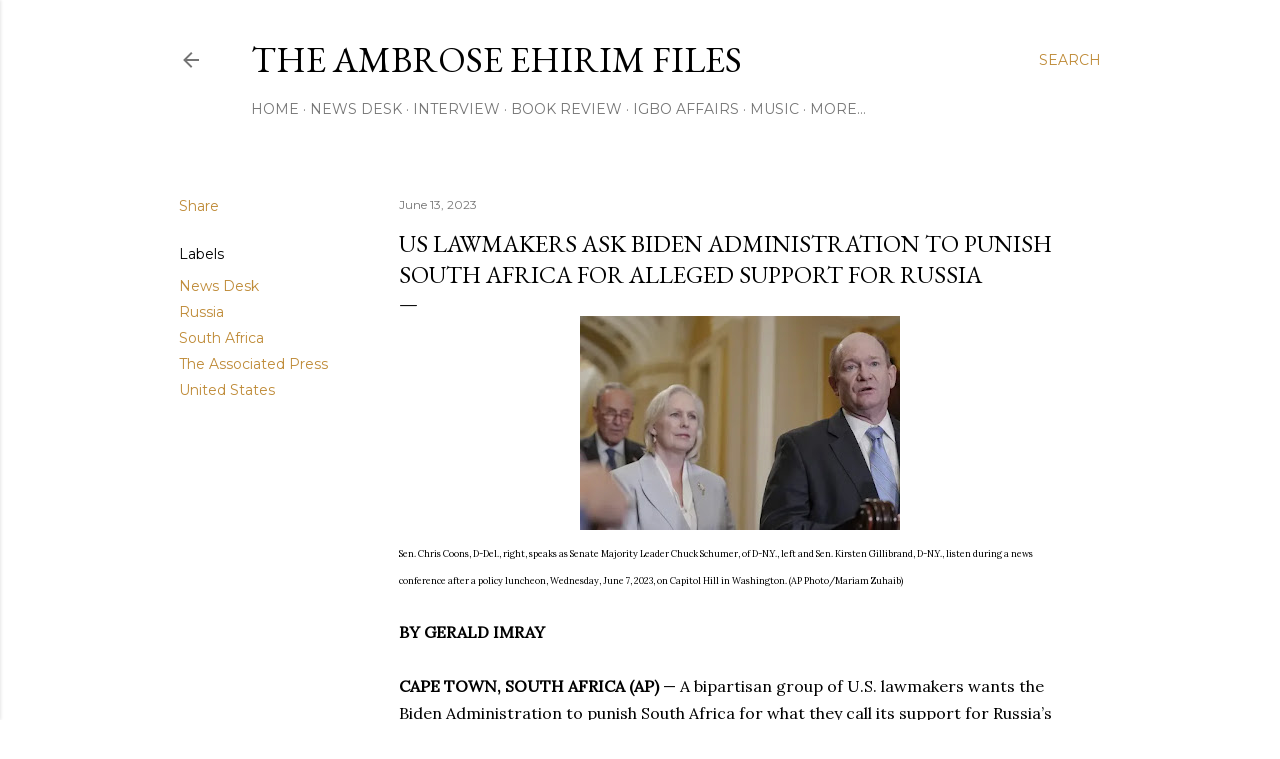

--- FILE ---
content_type: text/html; charset=UTF-8
request_url: https://www.ambroseehirim.com/2023/06/us-lawmakers-ask-biden-administration.html
body_size: 44540
content:
<!DOCTYPE html>
<html dir='ltr' lang='en'>
<head>
<meta content='width=device-width, initial-scale=1' name='viewport'/>
<title>US Lawmakers Ask Biden Administration To Punish South Africa For Alleged Support For Russia</title>
<meta content='text/html; charset=UTF-8' http-equiv='Content-Type'/>
<!-- Chrome, Firefox OS and Opera -->
<meta content='#ffffff' name='theme-color'/>
<!-- Windows Phone -->
<meta content='#ffffff' name='msapplication-navbutton-color'/>
<meta content='blogger' name='generator'/>
<link href='https://www.ambroseehirim.com/favicon.ico' rel='icon' type='image/x-icon'/>
<link href='https://www.ambroseehirim.com/2023/06/us-lawmakers-ask-biden-administration.html' rel='canonical'/>
<link rel="alternate" type="application/atom+xml" title="THE AMBROSE EHIRIM FILES - Atom" href="https://www.ambroseehirim.com/feeds/posts/default" />
<link rel="alternate" type="application/rss+xml" title="THE AMBROSE EHIRIM FILES - RSS" href="https://www.ambroseehirim.com/feeds/posts/default?alt=rss" />
<link rel="service.post" type="application/atom+xml" title="THE AMBROSE EHIRIM FILES - Atom" href="https://www.blogger.com/feeds/1385974788369504178/posts/default" />

<link rel="alternate" type="application/atom+xml" title="THE AMBROSE EHIRIM FILES - Atom" href="https://www.ambroseehirim.com/feeds/8457196188360256523/comments/default" />
<!--Can't find substitution for tag [blog.ieCssRetrofitLinks]-->
<link href='https://blogger.googleusercontent.com/img/b/R29vZ2xl/AVvXsEjASJcDiI6dJ-tLN2jufN3vDSWrl6prY1i4jK9LwjlI8x-mtmAEa6hykCon4qJ0-U5MMEVhy6w5zEOZDObFm7L7uQ914sNOzh-OGiWwvYCQYa8iVMnMI2feFQADYH1EdYFBGq5RY49KTfs3yhOxWCQf9ygyS0Y4bIs_KrDUOz5djDFvFsMaSuWXqGVK/s320/1untitled.jpg' rel='image_src'/>
<meta content='https://www.ambroseehirim.com/2023/06/us-lawmakers-ask-biden-administration.html' property='og:url'/>
<meta content='US Lawmakers Ask Biden Administration To Punish South Africa For Alleged Support For Russia' property='og:title'/>
<meta content='' property='og:description'/>
<meta content='https://blogger.googleusercontent.com/img/b/R29vZ2xl/AVvXsEjASJcDiI6dJ-tLN2jufN3vDSWrl6prY1i4jK9LwjlI8x-mtmAEa6hykCon4qJ0-U5MMEVhy6w5zEOZDObFm7L7uQ914sNOzh-OGiWwvYCQYa8iVMnMI2feFQADYH1EdYFBGq5RY49KTfs3yhOxWCQf9ygyS0Y4bIs_KrDUOz5djDFvFsMaSuWXqGVK/w1200-h630-p-k-no-nu/1untitled.jpg' property='og:image'/>
<style type='text/css'>@font-face{font-family:'EB Garamond';font-style:normal;font-weight:400;font-display:swap;src:url(//fonts.gstatic.com/s/ebgaramond/v32/SlGDmQSNjdsmc35JDF1K5E55YMjF_7DPuGi-6_RkCY9_WamXgHlIbvw.woff2)format('woff2');unicode-range:U+0460-052F,U+1C80-1C8A,U+20B4,U+2DE0-2DFF,U+A640-A69F,U+FE2E-FE2F;}@font-face{font-family:'EB Garamond';font-style:normal;font-weight:400;font-display:swap;src:url(//fonts.gstatic.com/s/ebgaramond/v32/SlGDmQSNjdsmc35JDF1K5E55YMjF_7DPuGi-6_RkAI9_WamXgHlIbvw.woff2)format('woff2');unicode-range:U+0301,U+0400-045F,U+0490-0491,U+04B0-04B1,U+2116;}@font-face{font-family:'EB Garamond';font-style:normal;font-weight:400;font-display:swap;src:url(//fonts.gstatic.com/s/ebgaramond/v32/SlGDmQSNjdsmc35JDF1K5E55YMjF_7DPuGi-6_RkCI9_WamXgHlIbvw.woff2)format('woff2');unicode-range:U+1F00-1FFF;}@font-face{font-family:'EB Garamond';font-style:normal;font-weight:400;font-display:swap;src:url(//fonts.gstatic.com/s/ebgaramond/v32/SlGDmQSNjdsmc35JDF1K5E55YMjF_7DPuGi-6_RkB49_WamXgHlIbvw.woff2)format('woff2');unicode-range:U+0370-0377,U+037A-037F,U+0384-038A,U+038C,U+038E-03A1,U+03A3-03FF;}@font-face{font-family:'EB Garamond';font-style:normal;font-weight:400;font-display:swap;src:url(//fonts.gstatic.com/s/ebgaramond/v32/SlGDmQSNjdsmc35JDF1K5E55YMjF_7DPuGi-6_RkC49_WamXgHlIbvw.woff2)format('woff2');unicode-range:U+0102-0103,U+0110-0111,U+0128-0129,U+0168-0169,U+01A0-01A1,U+01AF-01B0,U+0300-0301,U+0303-0304,U+0308-0309,U+0323,U+0329,U+1EA0-1EF9,U+20AB;}@font-face{font-family:'EB Garamond';font-style:normal;font-weight:400;font-display:swap;src:url(//fonts.gstatic.com/s/ebgaramond/v32/SlGDmQSNjdsmc35JDF1K5E55YMjF_7DPuGi-6_RkCo9_WamXgHlIbvw.woff2)format('woff2');unicode-range:U+0100-02BA,U+02BD-02C5,U+02C7-02CC,U+02CE-02D7,U+02DD-02FF,U+0304,U+0308,U+0329,U+1D00-1DBF,U+1E00-1E9F,U+1EF2-1EFF,U+2020,U+20A0-20AB,U+20AD-20C0,U+2113,U+2C60-2C7F,U+A720-A7FF;}@font-face{font-family:'EB Garamond';font-style:normal;font-weight:400;font-display:swap;src:url(//fonts.gstatic.com/s/ebgaramond/v32/SlGDmQSNjdsmc35JDF1K5E55YMjF_7DPuGi-6_RkBI9_WamXgHlI.woff2)format('woff2');unicode-range:U+0000-00FF,U+0131,U+0152-0153,U+02BB-02BC,U+02C6,U+02DA,U+02DC,U+0304,U+0308,U+0329,U+2000-206F,U+20AC,U+2122,U+2191,U+2193,U+2212,U+2215,U+FEFF,U+FFFD;}@font-face{font-family:'Lora';font-style:normal;font-weight:400;font-display:swap;src:url(//fonts.gstatic.com/s/lora/v37/0QI6MX1D_JOuGQbT0gvTJPa787weuxJMkq18ndeYxZ2JTg.woff2)format('woff2');unicode-range:U+0460-052F,U+1C80-1C8A,U+20B4,U+2DE0-2DFF,U+A640-A69F,U+FE2E-FE2F;}@font-face{font-family:'Lora';font-style:normal;font-weight:400;font-display:swap;src:url(//fonts.gstatic.com/s/lora/v37/0QI6MX1D_JOuGQbT0gvTJPa787weuxJFkq18ndeYxZ2JTg.woff2)format('woff2');unicode-range:U+0301,U+0400-045F,U+0490-0491,U+04B0-04B1,U+2116;}@font-face{font-family:'Lora';font-style:normal;font-weight:400;font-display:swap;src:url(//fonts.gstatic.com/s/lora/v37/0QI6MX1D_JOuGQbT0gvTJPa787weuxI9kq18ndeYxZ2JTg.woff2)format('woff2');unicode-range:U+0302-0303,U+0305,U+0307-0308,U+0310,U+0312,U+0315,U+031A,U+0326-0327,U+032C,U+032F-0330,U+0332-0333,U+0338,U+033A,U+0346,U+034D,U+0391-03A1,U+03A3-03A9,U+03B1-03C9,U+03D1,U+03D5-03D6,U+03F0-03F1,U+03F4-03F5,U+2016-2017,U+2034-2038,U+203C,U+2040,U+2043,U+2047,U+2050,U+2057,U+205F,U+2070-2071,U+2074-208E,U+2090-209C,U+20D0-20DC,U+20E1,U+20E5-20EF,U+2100-2112,U+2114-2115,U+2117-2121,U+2123-214F,U+2190,U+2192,U+2194-21AE,U+21B0-21E5,U+21F1-21F2,U+21F4-2211,U+2213-2214,U+2216-22FF,U+2308-230B,U+2310,U+2319,U+231C-2321,U+2336-237A,U+237C,U+2395,U+239B-23B7,U+23D0,U+23DC-23E1,U+2474-2475,U+25AF,U+25B3,U+25B7,U+25BD,U+25C1,U+25CA,U+25CC,U+25FB,U+266D-266F,U+27C0-27FF,U+2900-2AFF,U+2B0E-2B11,U+2B30-2B4C,U+2BFE,U+3030,U+FF5B,U+FF5D,U+1D400-1D7FF,U+1EE00-1EEFF;}@font-face{font-family:'Lora';font-style:normal;font-weight:400;font-display:swap;src:url(//fonts.gstatic.com/s/lora/v37/0QI6MX1D_JOuGQbT0gvTJPa787weuxIvkq18ndeYxZ2JTg.woff2)format('woff2');unicode-range:U+0001-000C,U+000E-001F,U+007F-009F,U+20DD-20E0,U+20E2-20E4,U+2150-218F,U+2190,U+2192,U+2194-2199,U+21AF,U+21E6-21F0,U+21F3,U+2218-2219,U+2299,U+22C4-22C6,U+2300-243F,U+2440-244A,U+2460-24FF,U+25A0-27BF,U+2800-28FF,U+2921-2922,U+2981,U+29BF,U+29EB,U+2B00-2BFF,U+4DC0-4DFF,U+FFF9-FFFB,U+10140-1018E,U+10190-1019C,U+101A0,U+101D0-101FD,U+102E0-102FB,U+10E60-10E7E,U+1D2C0-1D2D3,U+1D2E0-1D37F,U+1F000-1F0FF,U+1F100-1F1AD,U+1F1E6-1F1FF,U+1F30D-1F30F,U+1F315,U+1F31C,U+1F31E,U+1F320-1F32C,U+1F336,U+1F378,U+1F37D,U+1F382,U+1F393-1F39F,U+1F3A7-1F3A8,U+1F3AC-1F3AF,U+1F3C2,U+1F3C4-1F3C6,U+1F3CA-1F3CE,U+1F3D4-1F3E0,U+1F3ED,U+1F3F1-1F3F3,U+1F3F5-1F3F7,U+1F408,U+1F415,U+1F41F,U+1F426,U+1F43F,U+1F441-1F442,U+1F444,U+1F446-1F449,U+1F44C-1F44E,U+1F453,U+1F46A,U+1F47D,U+1F4A3,U+1F4B0,U+1F4B3,U+1F4B9,U+1F4BB,U+1F4BF,U+1F4C8-1F4CB,U+1F4D6,U+1F4DA,U+1F4DF,U+1F4E3-1F4E6,U+1F4EA-1F4ED,U+1F4F7,U+1F4F9-1F4FB,U+1F4FD-1F4FE,U+1F503,U+1F507-1F50B,U+1F50D,U+1F512-1F513,U+1F53E-1F54A,U+1F54F-1F5FA,U+1F610,U+1F650-1F67F,U+1F687,U+1F68D,U+1F691,U+1F694,U+1F698,U+1F6AD,U+1F6B2,U+1F6B9-1F6BA,U+1F6BC,U+1F6C6-1F6CF,U+1F6D3-1F6D7,U+1F6E0-1F6EA,U+1F6F0-1F6F3,U+1F6F7-1F6FC,U+1F700-1F7FF,U+1F800-1F80B,U+1F810-1F847,U+1F850-1F859,U+1F860-1F887,U+1F890-1F8AD,U+1F8B0-1F8BB,U+1F8C0-1F8C1,U+1F900-1F90B,U+1F93B,U+1F946,U+1F984,U+1F996,U+1F9E9,U+1FA00-1FA6F,U+1FA70-1FA7C,U+1FA80-1FA89,U+1FA8F-1FAC6,U+1FACE-1FADC,U+1FADF-1FAE9,U+1FAF0-1FAF8,U+1FB00-1FBFF;}@font-face{font-family:'Lora';font-style:normal;font-weight:400;font-display:swap;src:url(//fonts.gstatic.com/s/lora/v37/0QI6MX1D_JOuGQbT0gvTJPa787weuxJOkq18ndeYxZ2JTg.woff2)format('woff2');unicode-range:U+0102-0103,U+0110-0111,U+0128-0129,U+0168-0169,U+01A0-01A1,U+01AF-01B0,U+0300-0301,U+0303-0304,U+0308-0309,U+0323,U+0329,U+1EA0-1EF9,U+20AB;}@font-face{font-family:'Lora';font-style:normal;font-weight:400;font-display:swap;src:url(//fonts.gstatic.com/s/lora/v37/0QI6MX1D_JOuGQbT0gvTJPa787weuxJPkq18ndeYxZ2JTg.woff2)format('woff2');unicode-range:U+0100-02BA,U+02BD-02C5,U+02C7-02CC,U+02CE-02D7,U+02DD-02FF,U+0304,U+0308,U+0329,U+1D00-1DBF,U+1E00-1E9F,U+1EF2-1EFF,U+2020,U+20A0-20AB,U+20AD-20C0,U+2113,U+2C60-2C7F,U+A720-A7FF;}@font-face{font-family:'Lora';font-style:normal;font-weight:400;font-display:swap;src:url(//fonts.gstatic.com/s/lora/v37/0QI6MX1D_JOuGQbT0gvTJPa787weuxJBkq18ndeYxZ0.woff2)format('woff2');unicode-range:U+0000-00FF,U+0131,U+0152-0153,U+02BB-02BC,U+02C6,U+02DA,U+02DC,U+0304,U+0308,U+0329,U+2000-206F,U+20AC,U+2122,U+2191,U+2193,U+2212,U+2215,U+FEFF,U+FFFD;}@font-face{font-family:'Montserrat';font-style:normal;font-weight:400;font-display:swap;src:url(//fonts.gstatic.com/s/montserrat/v31/JTUSjIg1_i6t8kCHKm459WRhyyTh89ZNpQ.woff2)format('woff2');unicode-range:U+0460-052F,U+1C80-1C8A,U+20B4,U+2DE0-2DFF,U+A640-A69F,U+FE2E-FE2F;}@font-face{font-family:'Montserrat';font-style:normal;font-weight:400;font-display:swap;src:url(//fonts.gstatic.com/s/montserrat/v31/JTUSjIg1_i6t8kCHKm459W1hyyTh89ZNpQ.woff2)format('woff2');unicode-range:U+0301,U+0400-045F,U+0490-0491,U+04B0-04B1,U+2116;}@font-face{font-family:'Montserrat';font-style:normal;font-weight:400;font-display:swap;src:url(//fonts.gstatic.com/s/montserrat/v31/JTUSjIg1_i6t8kCHKm459WZhyyTh89ZNpQ.woff2)format('woff2');unicode-range:U+0102-0103,U+0110-0111,U+0128-0129,U+0168-0169,U+01A0-01A1,U+01AF-01B0,U+0300-0301,U+0303-0304,U+0308-0309,U+0323,U+0329,U+1EA0-1EF9,U+20AB;}@font-face{font-family:'Montserrat';font-style:normal;font-weight:400;font-display:swap;src:url(//fonts.gstatic.com/s/montserrat/v31/JTUSjIg1_i6t8kCHKm459WdhyyTh89ZNpQ.woff2)format('woff2');unicode-range:U+0100-02BA,U+02BD-02C5,U+02C7-02CC,U+02CE-02D7,U+02DD-02FF,U+0304,U+0308,U+0329,U+1D00-1DBF,U+1E00-1E9F,U+1EF2-1EFF,U+2020,U+20A0-20AB,U+20AD-20C0,U+2113,U+2C60-2C7F,U+A720-A7FF;}@font-face{font-family:'Montserrat';font-style:normal;font-weight:400;font-display:swap;src:url(//fonts.gstatic.com/s/montserrat/v31/JTUSjIg1_i6t8kCHKm459WlhyyTh89Y.woff2)format('woff2');unicode-range:U+0000-00FF,U+0131,U+0152-0153,U+02BB-02BC,U+02C6,U+02DA,U+02DC,U+0304,U+0308,U+0329,U+2000-206F,U+20AC,U+2122,U+2191,U+2193,U+2212,U+2215,U+FEFF,U+FFFD;}@font-face{font-family:'Montserrat';font-style:normal;font-weight:700;font-display:swap;src:url(//fonts.gstatic.com/s/montserrat/v31/JTUSjIg1_i6t8kCHKm459WRhyyTh89ZNpQ.woff2)format('woff2');unicode-range:U+0460-052F,U+1C80-1C8A,U+20B4,U+2DE0-2DFF,U+A640-A69F,U+FE2E-FE2F;}@font-face{font-family:'Montserrat';font-style:normal;font-weight:700;font-display:swap;src:url(//fonts.gstatic.com/s/montserrat/v31/JTUSjIg1_i6t8kCHKm459W1hyyTh89ZNpQ.woff2)format('woff2');unicode-range:U+0301,U+0400-045F,U+0490-0491,U+04B0-04B1,U+2116;}@font-face{font-family:'Montserrat';font-style:normal;font-weight:700;font-display:swap;src:url(//fonts.gstatic.com/s/montserrat/v31/JTUSjIg1_i6t8kCHKm459WZhyyTh89ZNpQ.woff2)format('woff2');unicode-range:U+0102-0103,U+0110-0111,U+0128-0129,U+0168-0169,U+01A0-01A1,U+01AF-01B0,U+0300-0301,U+0303-0304,U+0308-0309,U+0323,U+0329,U+1EA0-1EF9,U+20AB;}@font-face{font-family:'Montserrat';font-style:normal;font-weight:700;font-display:swap;src:url(//fonts.gstatic.com/s/montserrat/v31/JTUSjIg1_i6t8kCHKm459WdhyyTh89ZNpQ.woff2)format('woff2');unicode-range:U+0100-02BA,U+02BD-02C5,U+02C7-02CC,U+02CE-02D7,U+02DD-02FF,U+0304,U+0308,U+0329,U+1D00-1DBF,U+1E00-1E9F,U+1EF2-1EFF,U+2020,U+20A0-20AB,U+20AD-20C0,U+2113,U+2C60-2C7F,U+A720-A7FF;}@font-face{font-family:'Montserrat';font-style:normal;font-weight:700;font-display:swap;src:url(//fonts.gstatic.com/s/montserrat/v31/JTUSjIg1_i6t8kCHKm459WlhyyTh89Y.woff2)format('woff2');unicode-range:U+0000-00FF,U+0131,U+0152-0153,U+02BB-02BC,U+02C6,U+02DA,U+02DC,U+0304,U+0308,U+0329,U+2000-206F,U+20AC,U+2122,U+2191,U+2193,U+2212,U+2215,U+FEFF,U+FFFD;}</style>
<style id='page-skin-1' type='text/css'><!--
/*! normalize.css v3.0.1 | MIT License | git.io/normalize */html{font-family:sans-serif;-ms-text-size-adjust:100%;-webkit-text-size-adjust:100%}body{margin:0}article,aside,details,figcaption,figure,footer,header,hgroup,main,nav,section,summary{display:block}audio,canvas,progress,video{display:inline-block;vertical-align:baseline}audio:not([controls]){display:none;height:0}[hidden],template{display:none}a{background:transparent}a:active,a:hover{outline:0}abbr[title]{border-bottom:1px dotted}b,strong{font-weight:bold}dfn{font-style:italic}h1{font-size:2em;margin:.67em 0}mark{background:#ff0;color:#000}small{font-size:80%}sub,sup{font-size:75%;line-height:0;position:relative;vertical-align:baseline}sup{top:-0.5em}sub{bottom:-0.25em}img{border:0}svg:not(:root){overflow:hidden}figure{margin:1em 40px}hr{-moz-box-sizing:content-box;box-sizing:content-box;height:0}pre{overflow:auto}code,kbd,pre,samp{font-family:monospace,monospace;font-size:1em}button,input,optgroup,select,textarea{color:inherit;font:inherit;margin:0}button{overflow:visible}button,select{text-transform:none}button,html input[type="button"],input[type="reset"],input[type="submit"]{-webkit-appearance:button;cursor:pointer}button[disabled],html input[disabled]{cursor:default}button::-moz-focus-inner,input::-moz-focus-inner{border:0;padding:0}input{line-height:normal}input[type="checkbox"],input[type="radio"]{box-sizing:border-box;padding:0}input[type="number"]::-webkit-inner-spin-button,input[type="number"]::-webkit-outer-spin-button{height:auto}input[type="search"]{-webkit-appearance:textfield;-moz-box-sizing:content-box;-webkit-box-sizing:content-box;box-sizing:content-box}input[type="search"]::-webkit-search-cancel-button,input[type="search"]::-webkit-search-decoration{-webkit-appearance:none}fieldset{border:1px solid #c0c0c0;margin:0 2px;padding:.35em .625em .75em}legend{border:0;padding:0}textarea{overflow:auto}optgroup{font-weight:bold}table{border-collapse:collapse;border-spacing:0}td,th{padding:0}
/*!************************************************
* Blogger Template Style
* Name: Soho
**************************************************/
body{
overflow-wrap:break-word;
word-break:break-word;
word-wrap:break-word
}
.hidden{
display:none
}
.invisible{
visibility:hidden
}
.container::after,.float-container::after{
clear:both;
content:"";
display:table
}
.clearboth{
clear:both
}
#comments .comment .comment-actions,.subscribe-popup .FollowByEmail .follow-by-email-submit{
background:0 0;
border:0;
box-shadow:none;
color:#bf8b38;
cursor:pointer;
font-size:14px;
font-weight:700;
outline:0;
text-decoration:none;
text-transform:uppercase;
width:auto
}
.dim-overlay{
background-color:rgba(0,0,0,.54);
height:100vh;
left:0;
position:fixed;
top:0;
width:100%
}
#sharing-dim-overlay{
background-color:transparent
}
input::-ms-clear{
display:none
}
.blogger-logo,.svg-icon-24.blogger-logo{
fill:#ff9800;
opacity:1
}
.loading-spinner-large{
-webkit-animation:mspin-rotate 1.568s infinite linear;
animation:mspin-rotate 1.568s infinite linear;
height:48px;
overflow:hidden;
position:absolute;
width:48px;
z-index:200
}
.loading-spinner-large>div{
-webkit-animation:mspin-revrot 5332ms infinite steps(4);
animation:mspin-revrot 5332ms infinite steps(4)
}
.loading-spinner-large>div>div{
-webkit-animation:mspin-singlecolor-large-film 1333ms infinite steps(81);
animation:mspin-singlecolor-large-film 1333ms infinite steps(81);
background-size:100%;
height:48px;
width:3888px
}
.mspin-black-large>div>div,.mspin-grey_54-large>div>div{
background-image:url(https://www.blogblog.com/indie/mspin_black_large.svg)
}
.mspin-white-large>div>div{
background-image:url(https://www.blogblog.com/indie/mspin_white_large.svg)
}
.mspin-grey_54-large{
opacity:.54
}
@-webkit-keyframes mspin-singlecolor-large-film{
from{
-webkit-transform:translateX(0);
transform:translateX(0)
}
to{
-webkit-transform:translateX(-3888px);
transform:translateX(-3888px)
}
}
@keyframes mspin-singlecolor-large-film{
from{
-webkit-transform:translateX(0);
transform:translateX(0)
}
to{
-webkit-transform:translateX(-3888px);
transform:translateX(-3888px)
}
}
@-webkit-keyframes mspin-rotate{
from{
-webkit-transform:rotate(0);
transform:rotate(0)
}
to{
-webkit-transform:rotate(360deg);
transform:rotate(360deg)
}
}
@keyframes mspin-rotate{
from{
-webkit-transform:rotate(0);
transform:rotate(0)
}
to{
-webkit-transform:rotate(360deg);
transform:rotate(360deg)
}
}
@-webkit-keyframes mspin-revrot{
from{
-webkit-transform:rotate(0);
transform:rotate(0)
}
to{
-webkit-transform:rotate(-360deg);
transform:rotate(-360deg)
}
}
@keyframes mspin-revrot{
from{
-webkit-transform:rotate(0);
transform:rotate(0)
}
to{
-webkit-transform:rotate(-360deg);
transform:rotate(-360deg)
}
}
.skip-navigation{
background-color:#fff;
box-sizing:border-box;
color:#000;
display:block;
height:0;
left:0;
line-height:50px;
overflow:hidden;
padding-top:0;
position:fixed;
text-align:center;
top:0;
-webkit-transition:box-shadow .3s,height .3s,padding-top .3s;
transition:box-shadow .3s,height .3s,padding-top .3s;
width:100%;
z-index:900
}
.skip-navigation:focus{
box-shadow:0 4px 5px 0 rgba(0,0,0,.14),0 1px 10px 0 rgba(0,0,0,.12),0 2px 4px -1px rgba(0,0,0,.2);
height:50px
}
#main{
outline:0
}
.main-heading{
position:absolute;
clip:rect(1px,1px,1px,1px);
padding:0;
border:0;
height:1px;
width:1px;
overflow:hidden
}
.Attribution{
margin-top:1em;
text-align:center
}
.Attribution .blogger img,.Attribution .blogger svg{
vertical-align:bottom
}
.Attribution .blogger img{
margin-right:.5em
}
.Attribution div{
line-height:24px;
margin-top:.5em
}
.Attribution .copyright,.Attribution .image-attribution{
font-size:.7em;
margin-top:1.5em
}
.BLOG_mobile_video_class{
display:none
}
.bg-photo{
background-attachment:scroll!important
}
body .CSS_LIGHTBOX{
z-index:900
}
.extendable .show-less,.extendable .show-more{
border-color:#bf8b38;
color:#bf8b38;
margin-top:8px
}
.extendable .show-less.hidden,.extendable .show-more.hidden{
display:none
}
.inline-ad{
display:none;
max-width:100%;
overflow:hidden
}
.adsbygoogle{
display:block
}
#cookieChoiceInfo{
bottom:0;
top:auto
}
iframe.b-hbp-video{
border:0
}
.post-body img{
max-width:100%
}
.post-body iframe{
max-width:100%
}
.post-body a[imageanchor="1"]{
display:inline-block
}
.byline{
margin-right:1em
}
.byline:last-child{
margin-right:0
}
.link-copied-dialog{
max-width:520px;
outline:0
}
.link-copied-dialog .modal-dialog-buttons{
margin-top:8px
}
.link-copied-dialog .goog-buttonset-default{
background:0 0;
border:0
}
.link-copied-dialog .goog-buttonset-default:focus{
outline:0
}
.paging-control-container{
margin-bottom:16px
}
.paging-control-container .paging-control{
display:inline-block
}
.paging-control-container .comment-range-text::after,.paging-control-container .paging-control{
color:#bf8b38
}
.paging-control-container .comment-range-text,.paging-control-container .paging-control{
margin-right:8px
}
.paging-control-container .comment-range-text::after,.paging-control-container .paging-control::after{
content:"\b7";
cursor:default;
padding-left:8px;
pointer-events:none
}
.paging-control-container .comment-range-text:last-child::after,.paging-control-container .paging-control:last-child::after{
content:none
}
.byline.reactions iframe{
height:20px
}
.b-notification{
color:#000;
background-color:#fff;
border-bottom:solid 1px #000;
box-sizing:border-box;
padding:16px 32px;
text-align:center
}
.b-notification.visible{
-webkit-transition:margin-top .3s cubic-bezier(.4,0,.2,1);
transition:margin-top .3s cubic-bezier(.4,0,.2,1)
}
.b-notification.invisible{
position:absolute
}
.b-notification-close{
position:absolute;
right:8px;
top:8px
}
.no-posts-message{
line-height:40px;
text-align:center
}
@media screen and (max-width:1162px){
body.item-view .post-body a[imageanchor="1"][style*="float: left;"],body.item-view .post-body a[imageanchor="1"][style*="float: right;"]{
float:none!important;
clear:none!important
}
body.item-view .post-body a[imageanchor="1"] img{
display:block;
height:auto;
margin:0 auto
}
body.item-view .post-body>.separator:first-child>a[imageanchor="1"]:first-child{
margin-top:20px
}
.post-body a[imageanchor]{
display:block
}
body.item-view .post-body a[imageanchor="1"]{
margin-left:0!important;
margin-right:0!important
}
body.item-view .post-body a[imageanchor="1"]+a[imageanchor="1"]{
margin-top:16px
}
}
.item-control{
display:none
}
#comments{
border-top:1px dashed rgba(0,0,0,.54);
margin-top:20px;
padding:20px
}
#comments .comment-thread ol{
margin:0;
padding-left:0;
padding-left:0
}
#comments .comment .comment-replybox-single,#comments .comment-thread .comment-replies{
margin-left:60px
}
#comments .comment-thread .thread-count{
display:none
}
#comments .comment{
list-style-type:none;
padding:0 0 30px;
position:relative
}
#comments .comment .comment{
padding-bottom:8px
}
.comment .avatar-image-container{
position:absolute
}
.comment .avatar-image-container img{
border-radius:50%
}
.avatar-image-container svg,.comment .avatar-image-container .avatar-icon{
border-radius:50%;
border:solid 1px #000000;
box-sizing:border-box;
fill:#000000;
height:35px;
margin:0;
padding:7px;
width:35px
}
.comment .comment-block{
margin-top:10px;
margin-left:60px;
padding-bottom:0
}
#comments .comment-author-header-wrapper{
margin-left:40px
}
#comments .comment .thread-expanded .comment-block{
padding-bottom:20px
}
#comments .comment .comment-header .user,#comments .comment .comment-header .user a{
color:#000000;
font-style:normal;
font-weight:700
}
#comments .comment .comment-actions{
bottom:0;
margin-bottom:15px;
position:absolute
}
#comments .comment .comment-actions>*{
margin-right:8px
}
#comments .comment .comment-header .datetime{
bottom:0;
color:rgba(0, 0, 0, 0.54);
display:inline-block;
font-size:13px;
font-style:italic;
margin-left:8px
}
#comments .comment .comment-footer .comment-timestamp a,#comments .comment .comment-header .datetime a{
color:rgba(0, 0, 0, 0.54)
}
#comments .comment .comment-content,.comment .comment-body{
margin-top:12px;
word-break:break-word
}
.comment-body{
margin-bottom:12px
}
#comments.embed[data-num-comments="0"]{
border:0;
margin-top:0;
padding-top:0
}
#comments.embed[data-num-comments="0"] #comment-post-message,#comments.embed[data-num-comments="0"] div.comment-form>p,#comments.embed[data-num-comments="0"] p.comment-footer{
display:none
}
#comment-editor-src{
display:none
}
.comments .comments-content .loadmore.loaded{
max-height:0;
opacity:0;
overflow:hidden
}
.extendable .remaining-items{
height:0;
overflow:hidden;
-webkit-transition:height .3s cubic-bezier(.4,0,.2,1);
transition:height .3s cubic-bezier(.4,0,.2,1)
}
.extendable .remaining-items.expanded{
height:auto
}
.svg-icon-24,.svg-icon-24-button{
cursor:pointer;
height:24px;
width:24px;
min-width:24px
}
.touch-icon{
margin:-12px;
padding:12px
}
.touch-icon:active,.touch-icon:focus{
background-color:rgba(153,153,153,.4);
border-radius:50%
}
svg:not(:root).touch-icon{
overflow:visible
}
html[dir=rtl] .rtl-reversible-icon{
-webkit-transform:scaleX(-1);
-ms-transform:scaleX(-1);
transform:scaleX(-1)
}
.svg-icon-24-button,.touch-icon-button{
background:0 0;
border:0;
margin:0;
outline:0;
padding:0
}
.touch-icon-button .touch-icon:active,.touch-icon-button .touch-icon:focus{
background-color:transparent
}
.touch-icon-button:active .touch-icon,.touch-icon-button:focus .touch-icon{
background-color:rgba(153,153,153,.4);
border-radius:50%
}
.Profile .default-avatar-wrapper .avatar-icon{
border-radius:50%;
border:solid 1px #000000;
box-sizing:border-box;
fill:#000000;
margin:0
}
.Profile .individual .default-avatar-wrapper .avatar-icon{
padding:25px
}
.Profile .individual .avatar-icon,.Profile .individual .profile-img{
height:120px;
width:120px
}
.Profile .team .default-avatar-wrapper .avatar-icon{
padding:8px
}
.Profile .team .avatar-icon,.Profile .team .default-avatar-wrapper,.Profile .team .profile-img{
height:40px;
width:40px
}
.snippet-container{
margin:0;
position:relative;
overflow:hidden
}
.snippet-fade{
bottom:0;
box-sizing:border-box;
position:absolute;
width:96px
}
.snippet-fade{
right:0
}
.snippet-fade:after{
content:"\2026"
}
.snippet-fade:after{
float:right
}
.centered-top-container.sticky{
left:0;
position:fixed;
right:0;
top:0;
width:auto;
z-index:50;
-webkit-transition-property:opacity,-webkit-transform;
transition-property:opacity,-webkit-transform;
transition-property:transform,opacity;
transition-property:transform,opacity,-webkit-transform;
-webkit-transition-duration:.2s;
transition-duration:.2s;
-webkit-transition-timing-function:cubic-bezier(.4,0,.2,1);
transition-timing-function:cubic-bezier(.4,0,.2,1)
}
.centered-top-placeholder{
display:none
}
.collapsed-header .centered-top-placeholder{
display:block
}
.centered-top-container .Header .replaced h1,.centered-top-placeholder .Header .replaced h1{
display:none
}
.centered-top-container.sticky .Header .replaced h1{
display:block
}
.centered-top-container.sticky .Header .header-widget{
background:0 0
}
.centered-top-container.sticky .Header .header-image-wrapper{
display:none
}
.centered-top-container img,.centered-top-placeholder img{
max-width:100%
}
.collapsible{
-webkit-transition:height .3s cubic-bezier(.4,0,.2,1);
transition:height .3s cubic-bezier(.4,0,.2,1)
}
.collapsible,.collapsible>summary{
display:block;
overflow:hidden
}
.collapsible>:not(summary){
display:none
}
.collapsible[open]>:not(summary){
display:block
}
.collapsible:focus,.collapsible>summary:focus{
outline:0
}
.collapsible>summary{
cursor:pointer;
display:block;
padding:0
}
.collapsible:focus>summary,.collapsible>summary:focus{
background-color:transparent
}
.collapsible>summary::-webkit-details-marker{
display:none
}
.collapsible-title{
-webkit-box-align:center;
-webkit-align-items:center;
-ms-flex-align:center;
align-items:center;
display:-webkit-box;
display:-webkit-flex;
display:-ms-flexbox;
display:flex
}
.collapsible-title .title{
-webkit-box-flex:1;
-webkit-flex:1 1 auto;
-ms-flex:1 1 auto;
flex:1 1 auto;
-webkit-box-ordinal-group:1;
-webkit-order:0;
-ms-flex-order:0;
order:0;
overflow:hidden;
text-overflow:ellipsis;
white-space:nowrap
}
.collapsible-title .chevron-down,.collapsible[open] .collapsible-title .chevron-up{
display:block
}
.collapsible-title .chevron-up,.collapsible[open] .collapsible-title .chevron-down{
display:none
}
.flat-button{
cursor:pointer;
display:inline-block;
font-weight:700;
text-transform:uppercase;
border-radius:2px;
padding:8px;
margin:-8px
}
.flat-icon-button{
background:0 0;
border:0;
margin:0;
outline:0;
padding:0;
margin:-12px;
padding:12px;
cursor:pointer;
box-sizing:content-box;
display:inline-block;
line-height:0
}
.flat-icon-button,.flat-icon-button .splash-wrapper{
border-radius:50%
}
.flat-icon-button .splash.animate{
-webkit-animation-duration:.3s;
animation-duration:.3s
}
.overflowable-container{
max-height:28px;
overflow:hidden;
position:relative
}
.overflow-button{
cursor:pointer
}
#overflowable-dim-overlay{
background:0 0
}
.overflow-popup{
box-shadow:0 2px 2px 0 rgba(0,0,0,.14),0 3px 1px -2px rgba(0,0,0,.2),0 1px 5px 0 rgba(0,0,0,.12);
background-color:#ffffff;
left:0;
max-width:calc(100% - 32px);
position:absolute;
top:0;
visibility:hidden;
z-index:101
}
.overflow-popup ul{
list-style:none
}
.overflow-popup .tabs li,.overflow-popup li{
display:block;
height:auto
}
.overflow-popup .tabs li{
padding-left:0;
padding-right:0
}
.overflow-button.hidden,.overflow-popup .tabs li.hidden,.overflow-popup li.hidden{
display:none
}
.search{
display:-webkit-box;
display:-webkit-flex;
display:-ms-flexbox;
display:flex;
line-height:24px;
width:24px
}
.search.focused{
width:100%
}
.search.focused .section{
width:100%
}
.search form{
z-index:101
}
.search h3{
display:none
}
.search form{
display:-webkit-box;
display:-webkit-flex;
display:-ms-flexbox;
display:flex;
-webkit-box-flex:1;
-webkit-flex:1 0 0;
-ms-flex:1 0 0px;
flex:1 0 0;
border-bottom:solid 1px transparent;
padding-bottom:8px
}
.search form>*{
display:none
}
.search.focused form>*{
display:block
}
.search .search-input label{
display:none
}
.centered-top-placeholder.cloned .search form{
z-index:30
}
.search.focused form{
border-color:rgba(0, 0, 0, 0.54);
position:relative;
width:auto
}
.collapsed-header .centered-top-container .search.focused form{
border-bottom-color:transparent
}
.search-expand{
-webkit-box-flex:0;
-webkit-flex:0 0 auto;
-ms-flex:0 0 auto;
flex:0 0 auto
}
.search-expand-text{
display:none
}
.search-close{
display:inline;
vertical-align:middle
}
.search-input{
-webkit-box-flex:1;
-webkit-flex:1 0 1px;
-ms-flex:1 0 1px;
flex:1 0 1px
}
.search-input input{
background:0 0;
border:0;
box-sizing:border-box;
color:rgba(0, 0, 0, 0.54);
display:inline-block;
outline:0;
width:calc(100% - 48px)
}
.search-input input.no-cursor{
color:transparent;
text-shadow:0 0 0 rgba(0, 0, 0, 0.54)
}
.collapsed-header .centered-top-container .search-action,.collapsed-header .centered-top-container .search-input input{
color:rgba(0, 0, 0, 0.54)
}
.collapsed-header .centered-top-container .search-input input.no-cursor{
color:transparent;
text-shadow:0 0 0 rgba(0, 0, 0, 0.54)
}
.collapsed-header .centered-top-container .search-input input.no-cursor:focus,.search-input input.no-cursor:focus{
outline:0
}
.search-focused>*{
visibility:hidden
}
.search-focused .search,.search-focused .search-icon{
visibility:visible
}
.search.focused .search-action{
display:block
}
.search.focused .search-action:disabled{
opacity:.3
}
.widget.Sharing .sharing-button{
display:none
}
.widget.Sharing .sharing-buttons li{
padding:0
}
.widget.Sharing .sharing-buttons li span{
display:none
}
.post-share-buttons{
position:relative
}
.centered-bottom .share-buttons .svg-icon-24,.share-buttons .svg-icon-24{
fill:#000000
}
.sharing-open.touch-icon-button:active .touch-icon,.sharing-open.touch-icon-button:focus .touch-icon{
background-color:transparent
}
.share-buttons{
background-color:#ffffff;
border-radius:2px;
box-shadow:0 2px 2px 0 rgba(0,0,0,.14),0 3px 1px -2px rgba(0,0,0,.2),0 1px 5px 0 rgba(0,0,0,.12);
color:#000000;
list-style:none;
margin:0;
padding:8px 0;
position:absolute;
top:-11px;
min-width:200px;
z-index:101
}
.share-buttons.hidden{
display:none
}
.sharing-button{
background:0 0;
border:0;
margin:0;
outline:0;
padding:0;
cursor:pointer
}
.share-buttons li{
margin:0;
height:48px
}
.share-buttons li:last-child{
margin-bottom:0
}
.share-buttons li .sharing-platform-button{
box-sizing:border-box;
cursor:pointer;
display:block;
height:100%;
margin-bottom:0;
padding:0 16px;
position:relative;
width:100%
}
.share-buttons li .sharing-platform-button:focus,.share-buttons li .sharing-platform-button:hover{
background-color:rgba(128,128,128,.1);
outline:0
}
.share-buttons li svg[class*=" sharing-"],.share-buttons li svg[class^=sharing-]{
position:absolute;
top:10px
}
.share-buttons li span.sharing-platform-button{
position:relative;
top:0
}
.share-buttons li .platform-sharing-text{
display:block;
font-size:16px;
line-height:48px;
white-space:nowrap
}
.share-buttons li .platform-sharing-text{
margin-left:56px
}
.sidebar-container{
background-color:#f7f7f7;
max-width:284px;
overflow-y:auto;
-webkit-transition-property:-webkit-transform;
transition-property:-webkit-transform;
transition-property:transform;
transition-property:transform,-webkit-transform;
-webkit-transition-duration:.3s;
transition-duration:.3s;
-webkit-transition-timing-function:cubic-bezier(0,0,.2,1);
transition-timing-function:cubic-bezier(0,0,.2,1);
width:284px;
z-index:101;
-webkit-overflow-scrolling:touch
}
.sidebar-container .navigation{
line-height:0;
padding:16px
}
.sidebar-container .sidebar-back{
cursor:pointer
}
.sidebar-container .widget{
background:0 0;
margin:0 16px;
padding:16px 0
}
.sidebar-container .widget .title{
color:rgba(0, 0, 0, 0.54);
margin:0
}
.sidebar-container .widget ul{
list-style:none;
margin:0;
padding:0
}
.sidebar-container .widget ul ul{
margin-left:1em
}
.sidebar-container .widget li{
font-size:16px;
line-height:normal
}
.sidebar-container .widget+.widget{
border-top:1px dashed rgba(0, 0, 0, 0.54)
}
.BlogArchive li{
margin:16px 0
}
.BlogArchive li:last-child{
margin-bottom:0
}
.Label li a{
display:inline-block
}
.BlogArchive .post-count,.Label .label-count{
float:right;
margin-left:.25em
}
.BlogArchive .post-count::before,.Label .label-count::before{
content:"("
}
.BlogArchive .post-count::after,.Label .label-count::after{
content:")"
}
.widget.Translate .skiptranslate>div{
display:block!important
}
.widget.Profile .profile-link{
display:-webkit-box;
display:-webkit-flex;
display:-ms-flexbox;
display:flex
}
.widget.Profile .team-member .default-avatar-wrapper,.widget.Profile .team-member .profile-img{
-webkit-box-flex:0;
-webkit-flex:0 0 auto;
-ms-flex:0 0 auto;
flex:0 0 auto;
margin-right:1em
}
.widget.Profile .individual .profile-link{
-webkit-box-orient:vertical;
-webkit-box-direction:normal;
-webkit-flex-direction:column;
-ms-flex-direction:column;
flex-direction:column
}
.widget.Profile .team .profile-link .profile-name{
-webkit-align-self:center;
-ms-flex-item-align:center;
align-self:center;
display:block;
-webkit-box-flex:1;
-webkit-flex:1 1 auto;
-ms-flex:1 1 auto;
flex:1 1 auto
}
.dim-overlay{
background-color:rgba(0,0,0,.54);
z-index:100
}
body.sidebar-visible{
overflow-y:hidden
}
@media screen and (max-width:1439px){
.sidebar-container{
bottom:0;
position:fixed;
top:0;
left:0;
right:auto
}
.sidebar-container.sidebar-invisible{
-webkit-transition-timing-function:cubic-bezier(.4,0,.6,1);
transition-timing-function:cubic-bezier(.4,0,.6,1)
}
html[dir=ltr] .sidebar-container.sidebar-invisible{
-webkit-transform:translateX(-284px);
-ms-transform:translateX(-284px);
transform:translateX(-284px)
}
html[dir=rtl] .sidebar-container.sidebar-invisible{
-webkit-transform:translateX(284px);
-ms-transform:translateX(284px);
transform:translateX(284px)
}
}
@media screen and (min-width:1440px){
.sidebar-container{
position:absolute;
top:0;
left:0;
right:auto
}
.sidebar-container .navigation{
display:none
}
}
.dialog{
box-shadow:0 2px 2px 0 rgba(0,0,0,.14),0 3px 1px -2px rgba(0,0,0,.2),0 1px 5px 0 rgba(0,0,0,.12);
background:#ffffff;
box-sizing:border-box;
color:#000000;
padding:30px;
position:fixed;
text-align:center;
width:calc(100% - 24px);
z-index:101
}
.dialog input[type=email],.dialog input[type=text]{
background-color:transparent;
border:0;
border-bottom:solid 1px rgba(0,0,0,.12);
color:#000000;
display:block;
font-family:EB Garamond, serif;
font-size:16px;
line-height:24px;
margin:auto;
padding-bottom:7px;
outline:0;
text-align:center;
width:100%
}
.dialog input[type=email]::-webkit-input-placeholder,.dialog input[type=text]::-webkit-input-placeholder{
color:#000000
}
.dialog input[type=email]::-moz-placeholder,.dialog input[type=text]::-moz-placeholder{
color:#000000
}
.dialog input[type=email]:-ms-input-placeholder,.dialog input[type=text]:-ms-input-placeholder{
color:#000000
}
.dialog input[type=email]::-ms-input-placeholder,.dialog input[type=text]::-ms-input-placeholder{
color:#000000
}
.dialog input[type=email]::placeholder,.dialog input[type=text]::placeholder{
color:#000000
}
.dialog input[type=email]:focus,.dialog input[type=text]:focus{
border-bottom:solid 2px #bf8b38;
padding-bottom:6px
}
.dialog input.no-cursor{
color:transparent;
text-shadow:0 0 0 #000000
}
.dialog input.no-cursor:focus{
outline:0
}
.dialog input.no-cursor:focus{
outline:0
}
.dialog input[type=submit]{
font-family:EB Garamond, serif
}
.dialog .goog-buttonset-default{
color:#bf8b38
}
.subscribe-popup{
max-width:364px
}
.subscribe-popup h3{
color:#000000;
font-size:1.8em;
margin-top:0
}
.subscribe-popup .FollowByEmail h3{
display:none
}
.subscribe-popup .FollowByEmail .follow-by-email-submit{
color:#bf8b38;
display:inline-block;
margin:0 auto;
margin-top:24px;
width:auto;
white-space:normal
}
.subscribe-popup .FollowByEmail .follow-by-email-submit:disabled{
cursor:default;
opacity:.3
}
@media (max-width:800px){
.blog-name div.widget.Subscribe{
margin-bottom:16px
}
body.item-view .blog-name div.widget.Subscribe{
margin:8px auto 16px auto;
width:100%
}
}
body#layout .bg-photo,body#layout .bg-photo-overlay{
display:none
}
body#layout .page_body{
padding:0;
position:relative;
top:0
}
body#layout .page{
display:inline-block;
left:inherit;
position:relative;
vertical-align:top;
width:540px
}
body#layout .centered{
max-width:954px
}
body#layout .navigation{
display:none
}
body#layout .sidebar-container{
display:inline-block;
width:40%
}
body#layout .hamburger-menu,body#layout .search{
display:none
}
body{
background-color:#ffffff;
color:#000000;
font:normal 400 20px EB Garamond, serif;
height:100%;
margin:0;
min-height:100vh
}
h1,h2,h3,h4,h5,h6{
font-weight:400
}
a{
color:#bf8b38;
text-decoration:none
}
.dim-overlay{
z-index:100
}
body.sidebar-visible .page_body{
overflow-y:scroll
}
.widget .title{
color:rgba(0, 0, 0, 0.54);
font:normal 400 12px Montserrat, sans-serif
}
.extendable .show-less,.extendable .show-more{
color:#bf8b38;
font:normal 400 12px Montserrat, sans-serif;
margin:12px -8px 0 -8px;
text-transform:uppercase
}
.footer .widget,.main .widget{
margin:50px 0
}
.main .widget .title{
text-transform:uppercase
}
.inline-ad{
display:block;
margin-top:50px
}
.adsbygoogle{
text-align:center
}
.page_body{
display:-webkit-box;
display:-webkit-flex;
display:-ms-flexbox;
display:flex;
-webkit-box-orient:vertical;
-webkit-box-direction:normal;
-webkit-flex-direction:column;
-ms-flex-direction:column;
flex-direction:column;
min-height:100vh;
position:relative;
z-index:20
}
.page_body>*{
-webkit-box-flex:0;
-webkit-flex:0 0 auto;
-ms-flex:0 0 auto;
flex:0 0 auto
}
.page_body>#footer{
margin-top:auto
}
.centered-bottom,.centered-top{
margin:0 32px;
max-width:100%
}
.centered-top{
padding-bottom:12px;
padding-top:12px
}
.sticky .centered-top{
padding-bottom:0;
padding-top:0
}
.centered-top-container,.centered-top-placeholder{
background:#ffffff
}
.centered-top{
display:-webkit-box;
display:-webkit-flex;
display:-ms-flexbox;
display:flex;
-webkit-flex-wrap:wrap;
-ms-flex-wrap:wrap;
flex-wrap:wrap;
-webkit-box-pack:justify;
-webkit-justify-content:space-between;
-ms-flex-pack:justify;
justify-content:space-between;
position:relative
}
.sticky .centered-top{
-webkit-flex-wrap:nowrap;
-ms-flex-wrap:nowrap;
flex-wrap:nowrap
}
.centered-top-container .svg-icon-24,.centered-top-placeholder .svg-icon-24{
fill:rgba(0, 0, 0, 0.54)
}
.back-button-container,.hamburger-menu-container{
-webkit-box-flex:0;
-webkit-flex:0 0 auto;
-ms-flex:0 0 auto;
flex:0 0 auto;
height:48px;
-webkit-box-ordinal-group:2;
-webkit-order:1;
-ms-flex-order:1;
order:1
}
.sticky .back-button-container,.sticky .hamburger-menu-container{
-webkit-box-ordinal-group:2;
-webkit-order:1;
-ms-flex-order:1;
order:1
}
.back-button,.hamburger-menu,.search-expand-icon{
cursor:pointer;
margin-top:0
}
.search{
-webkit-box-align:start;
-webkit-align-items:flex-start;
-ms-flex-align:start;
align-items:flex-start;
-webkit-box-flex:0;
-webkit-flex:0 0 auto;
-ms-flex:0 0 auto;
flex:0 0 auto;
height:48px;
margin-left:24px;
-webkit-box-ordinal-group:4;
-webkit-order:3;
-ms-flex-order:3;
order:3
}
.search,.search.focused{
width:auto
}
.search.focused{
position:static
}
.sticky .search{
display:none;
-webkit-box-ordinal-group:5;
-webkit-order:4;
-ms-flex-order:4;
order:4
}
.search .section{
right:0;
margin-top:12px;
position:absolute;
top:12px;
width:0
}
.sticky .search .section{
top:0
}
.search-expand{
background:0 0;
border:0;
margin:0;
outline:0;
padding:0;
color:#bf8b38;
cursor:pointer;
-webkit-box-flex:0;
-webkit-flex:0 0 auto;
-ms-flex:0 0 auto;
flex:0 0 auto;
font:normal 400 12px Montserrat, sans-serif;
text-transform:uppercase;
word-break:normal
}
.search.focused .search-expand{
visibility:hidden
}
.search .dim-overlay{
background:0 0
}
.search.focused .section{
max-width:400px
}
.search.focused form{
border-color:rgba(0, 0, 0, 0.54);
height:24px
}
.search.focused .search-input{
display:-webkit-box;
display:-webkit-flex;
display:-ms-flexbox;
display:flex;
-webkit-box-flex:1;
-webkit-flex:1 1 auto;
-ms-flex:1 1 auto;
flex:1 1 auto
}
.search-input input{
-webkit-box-flex:1;
-webkit-flex:1 1 auto;
-ms-flex:1 1 auto;
flex:1 1 auto;
font:normal 400 16px Montserrat, sans-serif
}
.search input[type=submit]{
display:none
}
.subscribe-section-container{
-webkit-box-flex:1;
-webkit-flex:1 0 auto;
-ms-flex:1 0 auto;
flex:1 0 auto;
margin-left:24px;
-webkit-box-ordinal-group:3;
-webkit-order:2;
-ms-flex-order:2;
order:2;
text-align:right
}
.sticky .subscribe-section-container{
-webkit-box-flex:0;
-webkit-flex:0 0 auto;
-ms-flex:0 0 auto;
flex:0 0 auto;
-webkit-box-ordinal-group:4;
-webkit-order:3;
-ms-flex-order:3;
order:3
}
.subscribe-button{
background:0 0;
border:0;
margin:0;
outline:0;
padding:0;
color:#bf8b38;
cursor:pointer;
display:inline-block;
font:normal 400 12px Montserrat, sans-serif;
line-height:48px;
margin:0;
text-transform:uppercase;
word-break:normal
}
.subscribe-popup h3{
color:rgba(0, 0, 0, 0.54);
font:normal 400 12px Montserrat, sans-serif;
margin-bottom:24px;
text-transform:uppercase
}
.subscribe-popup div.widget.FollowByEmail .follow-by-email-address{
color:#000000;
font:normal 400 12px Montserrat, sans-serif
}
.subscribe-popup div.widget.FollowByEmail .follow-by-email-submit{
color:#bf8b38;
font:normal 400 12px Montserrat, sans-serif;
margin-top:24px;
text-transform:uppercase
}
.blog-name{
-webkit-box-flex:1;
-webkit-flex:1 1 100%;
-ms-flex:1 1 100%;
flex:1 1 100%;
-webkit-box-ordinal-group:5;
-webkit-order:4;
-ms-flex-order:4;
order:4;
overflow:hidden
}
.sticky .blog-name{
-webkit-box-flex:1;
-webkit-flex:1 1 auto;
-ms-flex:1 1 auto;
flex:1 1 auto;
margin:0 12px;
-webkit-box-ordinal-group:3;
-webkit-order:2;
-ms-flex-order:2;
order:2
}
body.search-view .centered-top.search-focused .blog-name{
display:none
}
.widget.Header h1{
font:normal 400 18px EB Garamond, serif;
margin:0;
text-transform:uppercase
}
.widget.Header h1,.widget.Header h1 a{
color:#000000
}
.widget.Header p{
color:rgba(0, 0, 0, 0.54);
font:normal 400 12px Montserrat, sans-serif;
line-height:1.7
}
.sticky .widget.Header h1{
font-size:16px;
line-height:48px;
overflow:hidden;
overflow-wrap:normal;
text-overflow:ellipsis;
white-space:nowrap;
word-wrap:normal
}
.sticky .widget.Header p{
display:none
}
.sticky{
box-shadow:0 1px 3px rgba(0, 0, 0, 0.1)
}
#page_list_top .widget.PageList{
font:normal 400 14px Montserrat, sans-serif;
line-height:28px
}
#page_list_top .widget.PageList .title{
display:none
}
#page_list_top .widget.PageList .overflowable-contents{
overflow:hidden
}
#page_list_top .widget.PageList .overflowable-contents ul{
list-style:none;
margin:0;
padding:0
}
#page_list_top .widget.PageList .overflow-popup ul{
list-style:none;
margin:0;
padding:0 20px
}
#page_list_top .widget.PageList .overflowable-contents li{
display:inline-block
}
#page_list_top .widget.PageList .overflowable-contents li.hidden{
display:none
}
#page_list_top .widget.PageList .overflowable-contents li:not(:first-child):before{
color:rgba(0, 0, 0, 0.54);
content:"\b7"
}
#page_list_top .widget.PageList .overflow-button a,#page_list_top .widget.PageList .overflow-popup li a,#page_list_top .widget.PageList .overflowable-contents li a{
color:rgba(0, 0, 0, 0.54);
font:normal 400 14px Montserrat, sans-serif;
line-height:28px;
text-transform:uppercase
}
#page_list_top .widget.PageList .overflow-popup li.selected a,#page_list_top .widget.PageList .overflowable-contents li.selected a{
color:rgba(0, 0, 0, 0.54);
font:normal 700 14px Montserrat, sans-serif;
line-height:28px
}
#page_list_top .widget.PageList .overflow-button{
display:inline
}
.sticky #page_list_top{
display:none
}
body.homepage-view .hero-image.has-image{
background:#ffffff url(https://themes.googleusercontent.com/image?id=NwAWve25XbjW2fxmDrisiIHRE8dTOrAuuoRCO6AB6bmodnPAywrXt7E6qZEgv3sik1dTnN0On7Hc) no-repeat scroll top center /* Credit: Mae Burke (http://www.offset.com/photos/389967) */;;
background-attachment:scroll;
background-color:#ffffff;
background-size:cover;
height:62.5vw;
max-height:75vh;
min-height:200px;
width:100%
}
.post-filter-message{
background-color:#302c24;
color:rgba(255, 255, 255, 0.54);
display:-webkit-box;
display:-webkit-flex;
display:-ms-flexbox;
display:flex;
-webkit-flex-wrap:wrap;
-ms-flex-wrap:wrap;
flex-wrap:wrap;
font:normal 400 12px Montserrat, sans-serif;
-webkit-box-pack:justify;
-webkit-justify-content:space-between;
-ms-flex-pack:justify;
justify-content:space-between;
margin-top:50px;
padding:18px
}
.post-filter-message .message-container{
-webkit-box-flex:1;
-webkit-flex:1 1 auto;
-ms-flex:1 1 auto;
flex:1 1 auto;
min-width:0
}
.post-filter-message .home-link-container{
-webkit-box-flex:0;
-webkit-flex:0 0 auto;
-ms-flex:0 0 auto;
flex:0 0 auto
}
.post-filter-message .search-label,.post-filter-message .search-query{
color:rgba(255, 255, 255, 0.87);
font:normal 700 12px Montserrat, sans-serif;
text-transform:uppercase
}
.post-filter-message .home-link,.post-filter-message .home-link a{
color:#bf8b38;
font:normal 700 12px Montserrat, sans-serif;
text-transform:uppercase
}
.widget.FeaturedPost .thumb.hero-thumb{
background-position:center;
background-size:cover;
height:360px
}
.widget.FeaturedPost .featured-post-snippet:before{
content:"\2014"
}
.snippet-container,.snippet-fade{
font:normal 400 14px Lora, serif;
line-height:23.8px
}
.snippet-container{
max-height:166.6px;
overflow:hidden
}
.snippet-fade{
background:-webkit-linear-gradient(left,#ffffff 0,#ffffff 20%,rgba(255, 255, 255, 0) 100%);
background:linear-gradient(to left,#ffffff 0,#ffffff 20%,rgba(255, 255, 255, 0) 100%);
color:#000000
}
.post-sidebar{
display:none
}
.widget.Blog .blog-posts .post-outer-container{
width:100%
}
.no-posts{
text-align:center
}
body.feed-view .widget.Blog .blog-posts .post-outer-container,body.item-view .widget.Blog .blog-posts .post-outer{
margin-bottom:50px
}
.widget.Blog .post.no-featured-image,.widget.PopularPosts .post.no-featured-image{
background-color:#302c24;
padding:30px
}
.widget.Blog .post>.post-share-buttons-top{
right:0;
position:absolute;
top:0
}
.widget.Blog .post>.post-share-buttons-bottom{
bottom:0;
right:0;
position:absolute
}
.blog-pager{
text-align:right
}
.blog-pager a{
color:#bf8b38;
font:normal 400 12px Montserrat, sans-serif;
text-transform:uppercase
}
.blog-pager .blog-pager-newer-link,.blog-pager .home-link{
display:none
}
.post-title{
font:normal 400 20px EB Garamond, serif;
margin:0;
text-transform:uppercase
}
.post-title,.post-title a{
color:#000000
}
.post.no-featured-image .post-title,.post.no-featured-image .post-title a{
color:#ffffff
}
body.item-view .post-body-container:before{
content:"\2014"
}
.post-body{
color:#000000;
font:normal 400 14px Lora, serif;
line-height:1.7
}
.post-body blockquote{
color:#000000;
font:normal 400 16px Montserrat, sans-serif;
line-height:1.7;
margin-left:0;
margin-right:0
}
.post-body img{
height:auto;
max-width:100%
}
.post-body .tr-caption{
color:#000000;
font:normal 400 12px Montserrat, sans-serif;
line-height:1.7
}
.snippet-thumbnail{
position:relative
}
.snippet-thumbnail .post-header{
background:#ffffff;
bottom:0;
margin-bottom:0;
padding-right:15px;
padding-bottom:5px;
padding-top:5px;
position:absolute
}
.snippet-thumbnail img{
width:100%
}
.post-footer,.post-header{
margin:8px 0
}
body.item-view .widget.Blog .post-header{
margin:0 0 16px 0
}
body.item-view .widget.Blog .post-footer{
margin:50px 0 0 0
}
.widget.FeaturedPost .post-footer{
display:-webkit-box;
display:-webkit-flex;
display:-ms-flexbox;
display:flex;
-webkit-flex-wrap:wrap;
-ms-flex-wrap:wrap;
flex-wrap:wrap;
-webkit-box-pack:justify;
-webkit-justify-content:space-between;
-ms-flex-pack:justify;
justify-content:space-between
}
.widget.FeaturedPost .post-footer>*{
-webkit-box-flex:0;
-webkit-flex:0 1 auto;
-ms-flex:0 1 auto;
flex:0 1 auto
}
.widget.FeaturedPost .post-footer,.widget.FeaturedPost .post-footer a,.widget.FeaturedPost .post-footer button{
line-height:1.7
}
.jump-link{
margin:-8px
}
.post-header,.post-header a,.post-header button{
color:rgba(0, 0, 0, 0.54);
font:normal 400 12px Montserrat, sans-serif
}
.post.no-featured-image .post-header,.post.no-featured-image .post-header a,.post.no-featured-image .post-header button{
color:rgba(255, 255, 255, 0.54)
}
.post-footer,.post-footer a,.post-footer button{
color:#bf8b38;
font:normal 400 12px Montserrat, sans-serif
}
.post.no-featured-image .post-footer,.post.no-featured-image .post-footer a,.post.no-featured-image .post-footer button{
color:#bf8b38
}
body.item-view .post-footer-line{
line-height:2.3
}
.byline{
display:inline-block
}
.byline .flat-button{
text-transform:none
}
.post-header .byline:not(:last-child):after{
content:"\b7"
}
.post-header .byline:not(:last-child){
margin-right:0
}
.byline.post-labels a{
display:inline-block;
word-break:break-all
}
.byline.post-labels a:not(:last-child):after{
content:","
}
.byline.reactions .reactions-label{
line-height:22px;
vertical-align:top
}
.post-share-buttons{
margin-left:0
}
.share-buttons{
background-color:#fafafa;
border-radius:0;
box-shadow:0 1px 1px 1px rgba(0, 0, 0, 0.1);
color:#000000;
font:normal 400 16px Montserrat, sans-serif
}
.share-buttons .svg-icon-24{
fill:#bf8b38
}
#comment-holder .continue{
display:none
}
#comment-editor{
margin-bottom:20px;
margin-top:20px
}
.widget.Attribution,.widget.Attribution .copyright,.widget.Attribution .copyright a,.widget.Attribution .image-attribution,.widget.Attribution .image-attribution a,.widget.Attribution a{
color:rgba(0, 0, 0, 0.54);
font:normal 400 12px Montserrat, sans-serif
}
.widget.Attribution svg{
fill:rgba(0, 0, 0, 0.54)
}
.widget.Attribution .blogger a{
display:-webkit-box;
display:-webkit-flex;
display:-ms-flexbox;
display:flex;
-webkit-align-content:center;
-ms-flex-line-pack:center;
align-content:center;
-webkit-box-pack:center;
-webkit-justify-content:center;
-ms-flex-pack:center;
justify-content:center;
line-height:24px
}
.widget.Attribution .blogger svg{
margin-right:8px
}
.widget.Profile ul{
list-style:none;
padding:0
}
.widget.Profile .individual .default-avatar-wrapper,.widget.Profile .individual .profile-img{
border-radius:50%;
display:inline-block;
height:120px;
width:120px
}
.widget.Profile .individual .profile-data a,.widget.Profile .team .profile-name{
color:#000000;
font:normal 400 20px EB Garamond, serif;
text-transform:none
}
.widget.Profile .individual dd{
color:#000000;
font:normal 400 20px EB Garamond, serif;
margin:0 auto
}
.widget.Profile .individual .profile-link,.widget.Profile .team .visit-profile{
color:#bf8b38;
font:normal 400 12px Montserrat, sans-serif;
text-transform:uppercase
}
.widget.Profile .team .default-avatar-wrapper,.widget.Profile .team .profile-img{
border-radius:50%;
float:left;
height:40px;
width:40px
}
.widget.Profile .team .profile-link .profile-name-wrapper{
-webkit-box-flex:1;
-webkit-flex:1 1 auto;
-ms-flex:1 1 auto;
flex:1 1 auto
}
.widget.Label li,.widget.Label span.label-size{
color:#bf8b38;
display:inline-block;
font:normal 400 12px Montserrat, sans-serif;
word-break:break-all
}
.widget.Label li:not(:last-child):after,.widget.Label span.label-size:not(:last-child):after{
content:","
}
.widget.PopularPosts .post{
margin-bottom:50px
}
body.item-view #sidebar .widget.PopularPosts{
margin-left:40px;
width:inherit
}
#comments{
border-top:none;
padding:0
}
#comments .comment .comment-footer,#comments .comment .comment-header,#comments .comment .comment-header .datetime,#comments .comment .comment-header .datetime a{
color:rgba(0, 0, 0, 0.54);
font:normal 400 12px Montserrat, sans-serif
}
#comments .comment .comment-author,#comments .comment .comment-author a,#comments .comment .comment-header .user,#comments .comment .comment-header .user a{
color:#000000;
font:normal 400 14px Montserrat, sans-serif
}
#comments .comment .comment-body,#comments .comment .comment-content{
color:#000000;
font:normal 400 14px Lora, serif
}
#comments .comment .comment-actions,#comments .footer,#comments .footer a,#comments .loadmore,#comments .paging-control{
color:#bf8b38;
font:normal 400 12px Montserrat, sans-serif;
text-transform:uppercase
}
#commentsHolder{
border-bottom:none;
border-top:none
}
#comments .comment-form h4{
position:absolute;
clip:rect(1px,1px,1px,1px);
padding:0;
border:0;
height:1px;
width:1px;
overflow:hidden
}
.sidebar-container{
background-color:#ffffff;
color:rgba(0, 0, 0, 0.54);
font:normal 400 14px Montserrat, sans-serif;
min-height:100%
}
html[dir=ltr] .sidebar-container{
box-shadow:1px 0 3px rgba(0, 0, 0, 0.1)
}
html[dir=rtl] .sidebar-container{
box-shadow:-1px 0 3px rgba(0, 0, 0, 0.1)
}
.sidebar-container a{
color:#bf8b38
}
.sidebar-container .svg-icon-24{
fill:rgba(0, 0, 0, 0.54)
}
.sidebar-container .widget{
margin:0;
margin-left:40px;
padding:40px;
padding-left:0
}
.sidebar-container .widget+.widget{
border-top:1px solid rgba(0, 0, 0, 0.54)
}
.sidebar-container .widget .title{
color:rgba(0, 0, 0, 0.54);
font:normal 400 16px Montserrat, sans-serif
}
.sidebar-container .widget ul li,.sidebar-container .widget.BlogArchive #ArchiveList li{
font:normal 400 14px Montserrat, sans-serif;
margin:1em 0 0 0
}
.sidebar-container .BlogArchive .post-count,.sidebar-container .Label .label-count{
float:none
}
.sidebar-container .Label li a{
display:inline
}
.sidebar-container .widget.Profile .default-avatar-wrapper .avatar-icon{
border-color:#000000;
fill:#000000
}
.sidebar-container .widget.Profile .individual{
text-align:center
}
.sidebar-container .widget.Profile .individual dd:before{
content:"\2014";
display:block
}
.sidebar-container .widget.Profile .individual .profile-data a,.sidebar-container .widget.Profile .team .profile-name{
color:#000000;
font:normal 400 24px EB Garamond, serif
}
.sidebar-container .widget.Profile .individual dd{
color:rgba(0, 0, 0, 0.87);
font:normal 400 12px Montserrat, sans-serif;
margin:0 30px
}
.sidebar-container .widget.Profile .individual .profile-link,.sidebar-container .widget.Profile .team .visit-profile{
color:#bf8b38;
font:normal 400 14px Montserrat, sans-serif
}
.sidebar-container .snippet-fade{
background:-webkit-linear-gradient(left,#ffffff 0,#ffffff 20%,rgba(255, 255, 255, 0) 100%);
background:linear-gradient(to left,#ffffff 0,#ffffff 20%,rgba(255, 255, 255, 0) 100%)
}
@media screen and (min-width:640px){
.centered-bottom,.centered-top{
margin:0 auto;
width:576px
}
.centered-top{
-webkit-flex-wrap:nowrap;
-ms-flex-wrap:nowrap;
flex-wrap:nowrap;
padding-bottom:24px;
padding-top:36px
}
.blog-name{
-webkit-box-flex:1;
-webkit-flex:1 1 auto;
-ms-flex:1 1 auto;
flex:1 1 auto;
min-width:0;
-webkit-box-ordinal-group:3;
-webkit-order:2;
-ms-flex-order:2;
order:2
}
.sticky .blog-name{
margin:0
}
.back-button-container,.hamburger-menu-container{
margin-right:36px;
-webkit-box-ordinal-group:2;
-webkit-order:1;
-ms-flex-order:1;
order:1
}
.search{
margin-left:36px;
-webkit-box-ordinal-group:5;
-webkit-order:4;
-ms-flex-order:4;
order:4
}
.search .section{
top:36px
}
.sticky .search{
display:block
}
.subscribe-section-container{
-webkit-box-flex:0;
-webkit-flex:0 0 auto;
-ms-flex:0 0 auto;
flex:0 0 auto;
margin-left:36px;
-webkit-box-ordinal-group:4;
-webkit-order:3;
-ms-flex-order:3;
order:3
}
.subscribe-button{
font:normal 400 14px Montserrat, sans-serif;
line-height:48px
}
.subscribe-popup h3{
font:normal 400 14px Montserrat, sans-serif
}
.subscribe-popup div.widget.FollowByEmail .follow-by-email-address{
font:normal 400 14px Montserrat, sans-serif
}
.subscribe-popup div.widget.FollowByEmail .follow-by-email-submit{
font:normal 400 14px Montserrat, sans-serif
}
.widget .title{
font:normal 400 14px Montserrat, sans-serif
}
.widget.Blog .post.no-featured-image,.widget.PopularPosts .post.no-featured-image{
padding:65px
}
.post-title{
font:normal 400 24px EB Garamond, serif
}
.blog-pager a{
font:normal 400 14px Montserrat, sans-serif
}
.widget.Header h1{
font:normal 400 36px EB Garamond, serif
}
.sticky .widget.Header h1{
font-size:24px
}
}
@media screen and (min-width:1162px){
.centered-bottom,.centered-top{
width:922px
}
.back-button-container,.hamburger-menu-container{
margin-right:48px
}
.search{
margin-left:48px
}
.search-expand{
font:normal 400 14px Montserrat, sans-serif;
line-height:48px
}
.search-expand-text{
display:block
}
.search-expand-icon{
display:none
}
.subscribe-section-container{
margin-left:48px
}
.post-filter-message{
font:normal 400 14px Montserrat, sans-serif
}
.post-filter-message .search-label,.post-filter-message .search-query{
font:normal 700 14px Montserrat, sans-serif
}
.post-filter-message .home-link{
font:normal 700 14px Montserrat, sans-serif
}
.widget.Blog .blog-posts .post-outer-container{
width:451px
}
body.error-view .widget.Blog .blog-posts .post-outer-container,body.item-view .widget.Blog .blog-posts .post-outer-container{
width:100%
}
body.item-view .widget.Blog .blog-posts .post-outer{
display:-webkit-box;
display:-webkit-flex;
display:-ms-flexbox;
display:flex
}
#comments,body.item-view .post-outer-container .inline-ad,body.item-view .widget.PopularPosts{
margin-left:220px;
width:682px
}
.post-sidebar{
box-sizing:border-box;
display:block;
font:normal 400 14px Montserrat, sans-serif;
padding-right:20px;
width:220px
}
.post-sidebar-item{
margin-bottom:30px
}
.post-sidebar-item ul{
list-style:none;
padding:0
}
.post-sidebar-item .sharing-button{
color:#bf8b38;
cursor:pointer;
display:inline-block;
font:normal 400 14px Montserrat, sans-serif;
line-height:normal;
word-break:normal
}
.post-sidebar-labels li{
margin-bottom:8px
}
body.item-view .widget.Blog .post{
width:682px
}
.widget.Blog .post.no-featured-image,.widget.PopularPosts .post.no-featured-image{
padding:100px 65px
}
.page .widget.FeaturedPost .post-content{
display:-webkit-box;
display:-webkit-flex;
display:-ms-flexbox;
display:flex;
-webkit-box-pack:justify;
-webkit-justify-content:space-between;
-ms-flex-pack:justify;
justify-content:space-between
}
.page .widget.FeaturedPost .thumb-link{
display:-webkit-box;
display:-webkit-flex;
display:-ms-flexbox;
display:flex
}
.page .widget.FeaturedPost .thumb.hero-thumb{
height:auto;
min-height:300px;
width:451px
}
.page .widget.FeaturedPost .post-content.has-featured-image .post-text-container{
width:425px
}
.page .widget.FeaturedPost .post-content.no-featured-image .post-text-container{
width:100%
}
.page .widget.FeaturedPost .post-header{
margin:0 0 8px 0
}
.page .widget.FeaturedPost .post-footer{
margin:8px 0 0 0
}
.post-body{
font:normal 400 16px Lora, serif;
line-height:1.7
}
.post-body blockquote{
font:normal 400 24px Montserrat, sans-serif;
line-height:1.7
}
.snippet-container,.snippet-fade{
font:normal 400 16px Lora, serif;
line-height:27.2px
}
.snippet-container{
max-height:326.4px
}
.widget.Profile .individual .profile-data a,.widget.Profile .team .profile-name{
font:normal 400 24px EB Garamond, serif
}
.widget.Profile .individual .profile-link,.widget.Profile .team .visit-profile{
font:normal 400 14px Montserrat, sans-serif
}
}
@media screen and (min-width:1440px){
body{
position:relative
}
.page_body{
margin-left:284px
}
.sticky .centered-top{
padding-left:284px
}
.hamburger-menu-container{
display:none
}
.sidebar-container{
overflow:visible;
z-index:32
}
}

--></style>
<style id='template-skin-1' type='text/css'><!--
body#layout .hidden,
body#layout .invisible {
display: inherit;
}
body#layout .page {
width: 60%;
}
body#layout.ltr .page {
float: right;
}
body#layout.rtl .page {
float: left;
}
body#layout .sidebar-container {
width: 40%;
}
body#layout.ltr .sidebar-container {
float: left;
}
body#layout.rtl .sidebar-container {
float: right;
}
--></style>
<script async='async' src='//pagead2.googlesyndication.com/pagead/js/adsbygoogle.js'></script>
<script async='async' src='https://www.gstatic.com/external_hosted/imagesloaded/imagesloaded-3.1.8.min.js'></script>
<script async='async' src='https://www.gstatic.com/external_hosted/vanillamasonry-v3_1_5/masonry.pkgd.min.js'></script>
<script async='async' src='https://www.gstatic.com/external_hosted/clipboardjs/clipboard.min.js'></script>
<style>
    body.homepage-view .hero-image.has-image {background-image:url(https\:\/\/themes.googleusercontent.com\/image?id=NwAWve25XbjW2fxmDrisiIHRE8dTOrAuuoRCO6AB6bmodnPAywrXt7E6qZEgv3sik1dTnN0On7Hc);}
    
@media (max-width: 320px) { body.homepage-view .hero-image.has-image {background-image:url(https\:\/\/themes.googleusercontent.com\/image?id=NwAWve25XbjW2fxmDrisiIHRE8dTOrAuuoRCO6AB6bmodnPAywrXt7E6qZEgv3sik1dTnN0On7Hc&options=w320);}}
@media (max-width: 640px) and (min-width: 321px) { body.homepage-view .hero-image.has-image {background-image:url(https\:\/\/themes.googleusercontent.com\/image?id=NwAWve25XbjW2fxmDrisiIHRE8dTOrAuuoRCO6AB6bmodnPAywrXt7E6qZEgv3sik1dTnN0On7Hc&options=w640);}}
@media (max-width: 800px) and (min-width: 641px) { body.homepage-view .hero-image.has-image {background-image:url(https\:\/\/themes.googleusercontent.com\/image?id=NwAWve25XbjW2fxmDrisiIHRE8dTOrAuuoRCO6AB6bmodnPAywrXt7E6qZEgv3sik1dTnN0On7Hc&options=w800);}}
@media (max-width: 1024px) and (min-width: 801px) { body.homepage-view .hero-image.has-image {background-image:url(https\:\/\/themes.googleusercontent.com\/image?id=NwAWve25XbjW2fxmDrisiIHRE8dTOrAuuoRCO6AB6bmodnPAywrXt7E6qZEgv3sik1dTnN0On7Hc&options=w1024);}}
@media (max-width: 1440px) and (min-width: 1025px) { body.homepage-view .hero-image.has-image {background-image:url(https\:\/\/themes.googleusercontent.com\/image?id=NwAWve25XbjW2fxmDrisiIHRE8dTOrAuuoRCO6AB6bmodnPAywrXt7E6qZEgv3sik1dTnN0On7Hc&options=w1440);}}
@media (max-width: 1680px) and (min-width: 1441px) { body.homepage-view .hero-image.has-image {background-image:url(https\:\/\/themes.googleusercontent.com\/image?id=NwAWve25XbjW2fxmDrisiIHRE8dTOrAuuoRCO6AB6bmodnPAywrXt7E6qZEgv3sik1dTnN0On7Hc&options=w1680);}}
@media (max-width: 1920px) and (min-width: 1681px) { body.homepage-view .hero-image.has-image {background-image:url(https\:\/\/themes.googleusercontent.com\/image?id=NwAWve25XbjW2fxmDrisiIHRE8dTOrAuuoRCO6AB6bmodnPAywrXt7E6qZEgv3sik1dTnN0On7Hc&options=w1920);}}
/* Last tag covers anything over one higher than the previous max-size cap. */
@media (min-width: 1921px) { body.homepage-view .hero-image.has-image {background-image:url(https\:\/\/themes.googleusercontent.com\/image?id=NwAWve25XbjW2fxmDrisiIHRE8dTOrAuuoRCO6AB6bmodnPAywrXt7E6qZEgv3sik1dTnN0On7Hc&options=w2560);}}
  </style>
<link href='https://www.blogger.com/dyn-css/authorization.css?targetBlogID=1385974788369504178&amp;zx=58ffa420-a6a0-47d9-b8c4-0cd293e9a512' media='none' onload='if(media!=&#39;all&#39;)media=&#39;all&#39;' rel='stylesheet'/><noscript><link href='https://www.blogger.com/dyn-css/authorization.css?targetBlogID=1385974788369504178&amp;zx=58ffa420-a6a0-47d9-b8c4-0cd293e9a512' rel='stylesheet'/></noscript>
<meta name='google-adsense-platform-account' content='ca-host-pub-1556223355139109'/>
<meta name='google-adsense-platform-domain' content='blogspot.com'/>

<!-- data-ad-client=ca-pub-3753444978927077 -->

</head>
<body class='post-view item-view version-1-3-3 variant-fancy_light'>
<a class='skip-navigation' href='#main' tabindex='0'>
Skip to main content
</a>
<div class='page'>
<div class='page_body'>
<div class='main-page-body-content'>
<div class='centered-top-placeholder'></div>
<header class='centered-top-container' role='banner'>
<div class='centered-top'>
<div class='back-button-container'>
<a href='https://www.ambroseehirim.com/'>
<svg class='svg-icon-24 touch-icon back-button rtl-reversible-icon'>
<use xlink:href='/responsive/sprite_v1_6.css.svg#ic_arrow_back_black_24dp' xmlns:xlink='http://www.w3.org/1999/xlink'></use>
</svg>
</a>
</div>
<div class='search'>
<button aria-label='Search' class='search-expand touch-icon-button'>
<div class='search-expand-text'>Search</div>
<svg class='svg-icon-24 touch-icon search-expand-icon'>
<use xlink:href='/responsive/sprite_v1_6.css.svg#ic_search_black_24dp' xmlns:xlink='http://www.w3.org/1999/xlink'></use>
</svg>
</button>
<div class='section' id='search_top' name='Search (Top)'><div class='widget BlogSearch' data-version='2' id='BlogSearch1'>
<h3 class='title'>
Search This Blog
</h3>
<div class='widget-content' role='search'>
<form action='https://www.ambroseehirim.com/search' target='_top'>
<div class='search-input'>
<input aria-label='Search this blog' autocomplete='off' name='q' placeholder='Search this blog' value=''/>
</div>
<label>
<input type='submit'/>
<svg class='svg-icon-24 touch-icon search-icon'>
<use xlink:href='/responsive/sprite_v1_6.css.svg#ic_search_black_24dp' xmlns:xlink='http://www.w3.org/1999/xlink'></use>
</svg>
</label>
</form>
</div>
</div></div>
</div>
<div class='blog-name'>
<div class='section' id='header' name='Header'><div class='widget Header' data-version='2' id='Header1'>
<div class='header-widget'>
<div>
<h1>
<a href='https://www.ambroseehirim.com/'>
THE AMBROSE EHIRIM FILES
</a>
</h1>
</div>
<p>
</p>
</div>
</div></div>
<nav role='navigation'>
<div class='section' id='page_list_top' name='Page List (Top)'><div class='widget PageList' data-version='2' id='PageList1'>
<div class='widget-content'>
<div class='overflowable-container'>
<div class='overflowable-contents'>
<div class='container'>
<ul class='tabs'>
<li class='overflowable-item'>
<a href='https://www.ambroseehirim.com/'>Home</a>
</li>
<li class='overflowable-item'>
<a href='http://www.ambroseehirim.com/search/label/News%20Desk'>News Desk</a>
</li>
<li class='overflowable-item'>
<a href='http://www.ambroseehirim.com/search/label/Interview'>Interview</a>
</li>
<li class='overflowable-item'>
<a href='http://www.ambroseehirim.com/search/label/Book%20Review'>Book Review</a>
</li>
<li class='overflowable-item'>
<a href='http://www.ambroseehirim.com/search/label/Igbo'>Igbo Affairs</a>
</li>
<li class='overflowable-item'>
<a href='http://www.ambroseehirim.com/search/label/Music'>Music</a>
</li>
<li class='overflowable-item'>
<a href='http://www.ambroseehirim.com/search/label/Photography'>Photography</a>
</li>
<li class='overflowable-item'>
<a href='http://www.ambroseehirim.com/search/label/Movies'>Movies</a>
</li>
<li class='overflowable-item'>
<a href='http://www.ambroseehirim.com/search/label/Symposium'>Symposium</a>
</li>
<li class='overflowable-item'>
<a href='http://www.ambroseehirim.com/search/label/Health'>Health</a>
</li>
<li class='overflowable-item'>
<a href='http://www.ambroseehirim.com/search/label/Sports'>Sports</a>
</li>
</ul>
</div>
</div>
<div class='overflow-button hidden'>
<a>More&hellip;</a>
</div>
</div>
</div>
</div></div>
</nav>
</div>
</div>
</header>
<div class='hero-image has-image'></div>
<main class='centered-bottom' id='main' role='main' tabindex='-1'>
<div class='main section' id='page_body' name='Page Body'>
<div class='widget Blog' data-version='2' id='Blog1'>
<div class='blog-posts hfeed container'>
<div class='post-outer-container'>
<div class='post-outer'>
<div class='post-sidebar'>
<div class='post-sidebar-item post-share-buttons'>
<div aria-owns='sharing-popup-Blog1-byline-8457196188360256523' class='sharing' data-title=''>
<button aria-controls='sharing-popup-Blog1-byline-8457196188360256523' aria-label='Share' class='sharing-button touch-icon-button' id='sharing-button-Blog1-byline-8457196188360256523' role='button'>
Share
</button>
<div class='share-buttons-container'>
<ul aria-hidden='true' aria-label='Share' class='share-buttons hidden' id='sharing-popup-Blog1-byline-8457196188360256523' role='menu'>
<li>
<span aria-label='Get link' class='sharing-platform-button sharing-element-link' data-href='https://www.blogger.com/share-post.g?blogID=1385974788369504178&postID=8457196188360256523&target=' data-url='https://www.ambroseehirim.com/2023/06/us-lawmakers-ask-biden-administration.html' role='menuitem' tabindex='-1' title='Get link'>
<svg class='svg-icon-24 touch-icon sharing-link'>
<use xlink:href='/responsive/sprite_v1_6.css.svg#ic_24_link_dark' xmlns:xlink='http://www.w3.org/1999/xlink'></use>
</svg>
<span class='platform-sharing-text'>Get link</span>
</span>
</li>
<li>
<span aria-label='Share to Facebook' class='sharing-platform-button sharing-element-facebook' data-href='https://www.blogger.com/share-post.g?blogID=1385974788369504178&postID=8457196188360256523&target=facebook' data-url='https://www.ambroseehirim.com/2023/06/us-lawmakers-ask-biden-administration.html' role='menuitem' tabindex='-1' title='Share to Facebook'>
<svg class='svg-icon-24 touch-icon sharing-facebook'>
<use xlink:href='/responsive/sprite_v1_6.css.svg#ic_24_facebook_dark' xmlns:xlink='http://www.w3.org/1999/xlink'></use>
</svg>
<span class='platform-sharing-text'>Facebook</span>
</span>
</li>
<li>
<span aria-label='Share to X' class='sharing-platform-button sharing-element-twitter' data-href='https://www.blogger.com/share-post.g?blogID=1385974788369504178&postID=8457196188360256523&target=twitter' data-url='https://www.ambroseehirim.com/2023/06/us-lawmakers-ask-biden-administration.html' role='menuitem' tabindex='-1' title='Share to X'>
<svg class='svg-icon-24 touch-icon sharing-twitter'>
<use xlink:href='/responsive/sprite_v1_6.css.svg#ic_24_twitter_dark' xmlns:xlink='http://www.w3.org/1999/xlink'></use>
</svg>
<span class='platform-sharing-text'>X</span>
</span>
</li>
<li>
<span aria-label='Share to Pinterest' class='sharing-platform-button sharing-element-pinterest' data-href='https://www.blogger.com/share-post.g?blogID=1385974788369504178&postID=8457196188360256523&target=pinterest' data-url='https://www.ambroseehirim.com/2023/06/us-lawmakers-ask-biden-administration.html' role='menuitem' tabindex='-1' title='Share to Pinterest'>
<svg class='svg-icon-24 touch-icon sharing-pinterest'>
<use xlink:href='/responsive/sprite_v1_6.css.svg#ic_24_pinterest_dark' xmlns:xlink='http://www.w3.org/1999/xlink'></use>
</svg>
<span class='platform-sharing-text'>Pinterest</span>
</span>
</li>
<li>
<span aria-label='Email' class='sharing-platform-button sharing-element-email' data-href='https://www.blogger.com/share-post.g?blogID=1385974788369504178&postID=8457196188360256523&target=email' data-url='https://www.ambroseehirim.com/2023/06/us-lawmakers-ask-biden-administration.html' role='menuitem' tabindex='-1' title='Email'>
<svg class='svg-icon-24 touch-icon sharing-email'>
<use xlink:href='/responsive/sprite_v1_6.css.svg#ic_24_email_dark' xmlns:xlink='http://www.w3.org/1999/xlink'></use>
</svg>
<span class='platform-sharing-text'>Email</span>
</span>
</li>
<li aria-hidden='true' class='hidden'>
<span aria-label='Share to other apps' class='sharing-platform-button sharing-element-other' data-url='https://www.ambroseehirim.com/2023/06/us-lawmakers-ask-biden-administration.html' role='menuitem' tabindex='-1' title='Share to other apps'>
<svg class='svg-icon-24 touch-icon sharing-sharingOther'>
<use xlink:href='/responsive/sprite_v1_6.css.svg#ic_more_horiz_black_24dp' xmlns:xlink='http://www.w3.org/1999/xlink'></use>
</svg>
<span class='platform-sharing-text'>Other Apps</span>
</span>
</li>
</ul>
</div>
</div>
</div>
<div class='post-sidebar-item post-sidebar-labels'>
<div>Labels</div>
<ul>
<li><a href='https://www.ambroseehirim.com/search/label/News%20Desk' rel='tag'>News Desk</a></li>
<li><a href='https://www.ambroseehirim.com/search/label/Russia' rel='tag'>Russia</a></li>
<li><a href='https://www.ambroseehirim.com/search/label/South%20Africa' rel='tag'>South Africa</a></li>
<li><a href='https://www.ambroseehirim.com/search/label/The%20Associated%20Press' rel='tag'>The Associated Press</a></li>
<li><a href='https://www.ambroseehirim.com/search/label/United%20States' rel='tag'>United States</a></li>
</ul>
</div>
</div>
<div class='post'>
<script type='application/ld+json'>{
  "@context": "http://schema.org",
  "@type": "BlogPosting",
  "mainEntityOfPage": {
    "@type": "WebPage",
    "@id": "https://www.ambroseehirim.com/2023/06/us-lawmakers-ask-biden-administration.html"
  },
  "headline": "US Lawmakers Ask Biden Administration To Punish South Africa For Alleged Support For Russia","description": "Sen. Chris Coons, D-Del., right, speaks as Senate Majority Leader Chuck Schumer, of D-N.Y., left and Sen. Kirsten Gillibrand, D-N.Y., listen...","datePublished": "2023-06-13T07:08:00-07:00",
  "dateModified": "2023-06-13T07:08:39-07:00","image": {
    "@type": "ImageObject","url": "https://blogger.googleusercontent.com/img/b/R29vZ2xl/AVvXsEjASJcDiI6dJ-tLN2jufN3vDSWrl6prY1i4jK9LwjlI8x-mtmAEa6hykCon4qJ0-U5MMEVhy6w5zEOZDObFm7L7uQ914sNOzh-OGiWwvYCQYa8iVMnMI2feFQADYH1EdYFBGq5RY49KTfs3yhOxWCQf9ygyS0Y4bIs_KrDUOz5djDFvFsMaSuWXqGVK/w1200-h630-p-k-no-nu/1untitled.jpg",
    "height": 630,
    "width": 1200},"publisher": {
    "@type": "Organization",
    "name": "Blogger",
    "logo": {
      "@type": "ImageObject",
      "url": "https://blogger.googleusercontent.com/img/b/U2hvZWJveA/AVvXsEgfMvYAhAbdHksiBA24JKmb2Tav6K0GviwztID3Cq4VpV96HaJfy0viIu8z1SSw_G9n5FQHZWSRao61M3e58ImahqBtr7LiOUS6m_w59IvDYwjmMcbq3fKW4JSbacqkbxTo8B90dWp0Cese92xfLMPe_tg11g/h60/",
      "width": 206,
      "height": 60
    }
  },"author": {
    "@type": "Person",
    "name": "Ambrose Ehirim"
  }
}</script>
<div class='post-header'>
<div class='post-header-line-1'>
<span class='byline post-timestamp'>
<meta content='https://www.ambroseehirim.com/2023/06/us-lawmakers-ask-biden-administration.html'/>
<a class='timestamp-link' href='https://www.ambroseehirim.com/2023/06/us-lawmakers-ask-biden-administration.html' rel='bookmark' title='permanent link'>
<time class='published' datetime='2023-06-13T07:08:00-07:00' title='2023-06-13T07:08:00-07:00'>
June 13, 2023
</time>
</a>
</span>
</div>
</div>
<a name='8457196188360256523'></a>
<h3 class='post-title entry-title'>
US Lawmakers Ask Biden Administration To Punish South Africa For Alleged Support For Russia
</h3>
<div class='post-body-container'>
<div class='post-body entry-content float-container' id='post-body-8457196188360256523'>
<div><div class="separator" style="clear: both; text-align: center;"><a href="https://blogger.googleusercontent.com/img/b/R29vZ2xl/AVvXsEjASJcDiI6dJ-tLN2jufN3vDSWrl6prY1i4jK9LwjlI8x-mtmAEa6hykCon4qJ0-U5MMEVhy6w5zEOZDObFm7L7uQ914sNOzh-OGiWwvYCQYa8iVMnMI2feFQADYH1EdYFBGq5RY49KTfs3yhOxWCQf9ygyS0Y4bIs_KrDUOz5djDFvFsMaSuWXqGVK/s1000/1untitled.jpg" imageanchor="1" style="margin-left: 1em; margin-right: 1em;"><img border="0" data-original-height="667" data-original-width="1000" height="213" loading="lazy" src="https://blogger.googleusercontent.com/img/b/R29vZ2xl/AVvXsEjASJcDiI6dJ-tLN2jufN3vDSWrl6prY1i4jK9LwjlI8x-mtmAEa6hykCon4qJ0-U5MMEVhy6w5zEOZDObFm7L7uQ914sNOzh-OGiWwvYCQYa8iVMnMI2feFQADYH1EdYFBGq5RY49KTfs3yhOxWCQf9ygyS0Y4bIs_KrDUOz5djDFvFsMaSuWXqGVK/s320/1untitled.jpg" width="320" /></a></div><span style="font-size: xx-small;">Sen. Chris Coons, D-Del., right, speaks as Senate Majority Leader Chuck Schumer, of D-N.Y., left and Sen. Kirsten Gillibrand, D-N.Y., listen during a news conference after a policy luncheon, Wednesday, June 7, 2023, on Capitol Hill in Washington. (AP Photo/Mariam Zuhaib)</span><br /><b><br /></b></div><b>BY GERALD IMRAY<br /><br />CAPE TOWN, SOUTH AFRICA (AP)</b> &#8212; A bipartisan group of U.S. lawmakers wants the Biden Administration to punish South Africa for what they call its support for Russia&#8217;s illegal invasion of Ukraine by relocating an important trade meeting to another country, according to a letter published Tuesday in <a href="https://www.nytimes.com/2023/06/12/world/africa/south-africa-russia-us-lawmakers.html">The New York Times.</a><br /><br />The lawmakers also said that South Africa&#8217;s &#8220;aid&#8221; for Russia, including <a href="https://apnews.com/article/russia-weapons-arms-south-africa-e89bac38997f240655ddf5d892e44f85">allegedly supplying Moscow with weapons</a> for its war in Ukraine, calls into question its eligibility to receive trade benefits from the U.S. under the African Growth and Opportunity Act.<br /><br />South African Foreign Ministry spokesman Clayson Monyela said Tuesday in a statement that the U.S. lawmakers&#8217; letter had been &#8220;noted&#8221; but South Africa still &#8220;enjoys the support of the U.S. government&#8221; for its hosting of the AGOA meeting.<br /><br />South Africa&#8217;s exports to the U.S. through AGOA were estimated at $3 billion last year. The U.S. is South Africa&#8217;s second-biggest trade partner behind China.<br /><br />Moving November&#8217;s AGOA meeting to another country &#8220;would send a clear and important message that the United States continues to stand with Ukraine and will not accept our trading partners provision of aid to Russia&#8217;s ongoing and brutal invasion,&#8221; the letter from lawmakers said.<br /><br />It said that despite the South African government&#8217;s claim that it was neutral in the war in Ukraine, it had &#8220;deepened its military relationship with Russia over the past year.&#8221;<br /><br />The letter was dated June 9 and sent to Secretary of State Antony Blinken, U.S. Trade Representative Katherine Tai and National Security Adviser Jake Sullivan.<br /><br />It was signed by Democratic Sen. Chris Coons, the chairman of the Senate Subcommittee on State, Foreign Operations, and Related Programs; Republican Sen. Jim Risch, the ranking member of the Senate Foreign Relations Committee; Rep. Gregory Meeks, a Democrat and the ranking member of the House Foreign Affairs Committee and Republican Rep. Michael McCaul, chairman of the House Foreign Affairs Committee.<br /><br />AGOA is legislation passed by Congress that allows Sub-Saharan African countries duty-free access to the U.S. market for their exports provided they meet certain conditions. South Africa is one of the biggest beneficiaries.<br /><br />The U.S. considers South Africa <a href="https://apnews.com/article/russia-ukraine-biden-kamala-harris-africa-869b8b68c57404f4c0661f6757dde918">an important political and economic partner</a> even though the country &#8212; especially its ruling African National Congress party &#8212; has historic ties with Russia dating back to the days of the Soviet Union. Because of that, South Africa&#8217;s government says it has adopted a non-aligned stance on the war in Ukraine.<br /><br />But while the U.S. largely accepts that position, it has viewed some of South Africa&#8217;s recent actions as not being neutral but actively favoring Russia in the war.<br /><br />The U.S. concerns burst into the public sphere last month when U.S. Ambassador to South Africa Reuben Brigety held a news conference in the South African capital of Pretoria and accused the country of providing arms to Russia in a cargo ship that made a secret visit to South Africa&#8217;s main naval base in December.<br /><br />South Africa has denied the allegation <a href="https://apnews.com/article/russia-weapons-ship-south-africa-sanctions-ramaphosa-d869ee170efe132e82be4c27a44e241a">but is investigating</a> the visit of the Russian-flagged Lady R ship, which is under U.S. sanctions for allegedly transporting weapons for the Russian government.<br /><br />The lawmakers said there was U.S. intelligence that indicated South Africa had &#8220;covertly&#8221; supplied Russia with weapons on the Lady R.<br /><br />In their letter, they also referred to the visit of a Russian military plane, also under U.S. sanctions, to a South African airbase in April, and South Africa&#8217;s decision to <a href="https://apnews.com/article/putin-politics-russia-government-south-africa-a6507a5eb62b2d1a1c57604b336a95aa">host Russian and Chinese warships for naval drills</a> in February that coincided with the one-year anniversary of the Russian invasion.<br /><br />&#8220;We are seriously concerned that hosting the 2023 AGOA Forum in South Africa would serve as an implicit endorsement of South Africa&#8217;s damaging support for Russia&#8217;s invasion of Ukraine and possible violation of U.S. sanctions law,&#8221; said the lawmakers&#8217; letter.<br /><br />South Africa was also &#8220;working to facilitate the participation of Russian President Vladimir Putin&#8221; at a summit of emerging economies in Johannesburg in August, the U.S. lawmakers said, despite Putin being indicted by the International Criminal Court for war crimes in Ukraine.<br /><br />A senior official in South Africa&#8217;s ruling party said recently <a href="https://apnews.com/article/russia-weapons-war-putin-south-africa-anc-5e483e231e43a9c9365e1f53a006b237">it would &#8220;welcome&#8221; a visit by Putin.</a><br /><br />The Biden Administration has not spoken of any sanctions or punishment against South Africa, but AGOA has been mentioned by analysts in South Africa as a means by which the country might be punished. Any restriction of South Africa&#8217;s trade with the U.S. would be deeply damaging to Africa&#8217;s most developed country, which is wrestling with a stagnant economy, huge unemployment and <a href="https://apnews.com/article/africa-economy-south-cyril-ramaphosa-a838348aec7e4b4012979f9a33bc1dec">an energy crisis.</a><br /><br />South Africa&#8217;s largest opposition party said it viewed the lawmakers&#8217; letter as an indication that Washington&#8217;s patience with South Africa over its Russia relationship was &#8220;fast diminishing.&#8221;<br /><br />On Monday, the spokesman for South African President Cyril Ramaphosa said any talk of formal sanctions for South Africa over Russia was &#8220;reckless&#8221; and &#8220;purely alarmist.&#8221;<br /><br />___<br /><br />Associated Press writer Mogomotsi Magome in Johannesburg contributed to this report.<br /><br />___<br /><br />More AP Africa news: <a href="https://apnews.com/hub/africa">https://apnews.com/hub/africa</a>
</div>
</div>
<div class='post-footer'>
<div class='post-footer-line post-footer-line-1'>
<div class='byline post-share-buttons goog-inline-block'>
<div aria-owns='sharing-popup-Blog1-footer-1-8457196188360256523' class='sharing' data-title='US Lawmakers Ask Biden Administration To Punish South Africa For Alleged Support For Russia'>
<button aria-controls='sharing-popup-Blog1-footer-1-8457196188360256523' aria-label='Share' class='sharing-button touch-icon-button' id='sharing-button-Blog1-footer-1-8457196188360256523' role='button'>
Share
</button>
<div class='share-buttons-container'>
<ul aria-hidden='true' aria-label='Share' class='share-buttons hidden' id='sharing-popup-Blog1-footer-1-8457196188360256523' role='menu'>
<li>
<span aria-label='Get link' class='sharing-platform-button sharing-element-link' data-href='https://www.blogger.com/share-post.g?blogID=1385974788369504178&postID=8457196188360256523&target=' data-url='https://www.ambroseehirim.com/2023/06/us-lawmakers-ask-biden-administration.html' role='menuitem' tabindex='-1' title='Get link'>
<svg class='svg-icon-24 touch-icon sharing-link'>
<use xlink:href='/responsive/sprite_v1_6.css.svg#ic_24_link_dark' xmlns:xlink='http://www.w3.org/1999/xlink'></use>
</svg>
<span class='platform-sharing-text'>Get link</span>
</span>
</li>
<li>
<span aria-label='Share to Facebook' class='sharing-platform-button sharing-element-facebook' data-href='https://www.blogger.com/share-post.g?blogID=1385974788369504178&postID=8457196188360256523&target=facebook' data-url='https://www.ambroseehirim.com/2023/06/us-lawmakers-ask-biden-administration.html' role='menuitem' tabindex='-1' title='Share to Facebook'>
<svg class='svg-icon-24 touch-icon sharing-facebook'>
<use xlink:href='/responsive/sprite_v1_6.css.svg#ic_24_facebook_dark' xmlns:xlink='http://www.w3.org/1999/xlink'></use>
</svg>
<span class='platform-sharing-text'>Facebook</span>
</span>
</li>
<li>
<span aria-label='Share to X' class='sharing-platform-button sharing-element-twitter' data-href='https://www.blogger.com/share-post.g?blogID=1385974788369504178&postID=8457196188360256523&target=twitter' data-url='https://www.ambroseehirim.com/2023/06/us-lawmakers-ask-biden-administration.html' role='menuitem' tabindex='-1' title='Share to X'>
<svg class='svg-icon-24 touch-icon sharing-twitter'>
<use xlink:href='/responsive/sprite_v1_6.css.svg#ic_24_twitter_dark' xmlns:xlink='http://www.w3.org/1999/xlink'></use>
</svg>
<span class='platform-sharing-text'>X</span>
</span>
</li>
<li>
<span aria-label='Share to Pinterest' class='sharing-platform-button sharing-element-pinterest' data-href='https://www.blogger.com/share-post.g?blogID=1385974788369504178&postID=8457196188360256523&target=pinterest' data-url='https://www.ambroseehirim.com/2023/06/us-lawmakers-ask-biden-administration.html' role='menuitem' tabindex='-1' title='Share to Pinterest'>
<svg class='svg-icon-24 touch-icon sharing-pinterest'>
<use xlink:href='/responsive/sprite_v1_6.css.svg#ic_24_pinterest_dark' xmlns:xlink='http://www.w3.org/1999/xlink'></use>
</svg>
<span class='platform-sharing-text'>Pinterest</span>
</span>
</li>
<li>
<span aria-label='Email' class='sharing-platform-button sharing-element-email' data-href='https://www.blogger.com/share-post.g?blogID=1385974788369504178&postID=8457196188360256523&target=email' data-url='https://www.ambroseehirim.com/2023/06/us-lawmakers-ask-biden-administration.html' role='menuitem' tabindex='-1' title='Email'>
<svg class='svg-icon-24 touch-icon sharing-email'>
<use xlink:href='/responsive/sprite_v1_6.css.svg#ic_24_email_dark' xmlns:xlink='http://www.w3.org/1999/xlink'></use>
</svg>
<span class='platform-sharing-text'>Email</span>
</span>
</li>
<li aria-hidden='true' class='hidden'>
<span aria-label='Share to other apps' class='sharing-platform-button sharing-element-other' data-url='https://www.ambroseehirim.com/2023/06/us-lawmakers-ask-biden-administration.html' role='menuitem' tabindex='-1' title='Share to other apps'>
<svg class='svg-icon-24 touch-icon sharing-sharingOther'>
<use xlink:href='/responsive/sprite_v1_6.css.svg#ic_more_horiz_black_24dp' xmlns:xlink='http://www.w3.org/1999/xlink'></use>
</svg>
<span class='platform-sharing-text'>Other Apps</span>
</span>
</li>
</ul>
</div>
</div>
</div>
<span class='byline'>
<a class='flat-button' href='https://www.blogger.com/email-post/1385974788369504178/8457196188360256523'>Email Post</a>
</span>
</div>
<div class='post-footer-line post-footer-line-2'>
<span class='byline post-labels'>
<span class='byline-label'>Labels:</span>
<a href='https://www.ambroseehirim.com/search/label/News%20Desk' rel='tag'>News Desk</a>
<a href='https://www.ambroseehirim.com/search/label/Russia' rel='tag'>Russia</a>
<a href='https://www.ambroseehirim.com/search/label/South%20Africa' rel='tag'>South Africa</a>
<a href='https://www.ambroseehirim.com/search/label/The%20Associated%20Press' rel='tag'>The Associated Press</a>
<a href='https://www.ambroseehirim.com/search/label/United%20States' rel='tag'>United States</a>
</span>
</div>
<div class='post-footer-line post-footer-line-3'>
</div>
</div>
</div>
</div>
<section class='comments' data-num-comments='0' id='comments'>
<a name='comments'></a>
<h3 class='title'>Comments</h3>
<div id='Blog1_comments-block-wrapper'>
</div>
<div class='footer'>
<a href='https://www.blogger.com/comment/fullpage/post/1385974788369504178/8457196188360256523' onclick=''>
Post a Comment
</a>
</div>
</section>
<div class='inline-ad'>
<ins class='adsbygoogle' data-ad-client='ca-pub-3753444978927077' data-ad-format='auto' data-ad-host='ca-host-pub-1556223355139109' style='/* Done in css. */'>
</ins>
<script>
   (adsbygoogle = window.adsbygoogle || []).push({});
  </script>
</div>
</div>
</div>
</div><div class='widget PopularPosts' data-version='2' id='PopularPosts1'>
<h3 class='title'>
Popular Posts
</h3>
<div class='widget-content'>
<div role='feed'>
<article class='post' role='article'>
<div class='post has-featured-image'>
<div class='snippet-thumbnail'>
<a href='https://www.ambroseehirim.com/2025/03/book-review-lincolns-peace-offers.html'><img alt='Image' sizes='(max-width: 660px) 100vw, 660px' src='https://blogger.googleusercontent.com/img/b/R29vZ2xl/AVvXsEhLE4fBBEm00FYIlR8mN9OsA-FeEZK-QnnOnefKs1v7NrRaUDNOqaDhHu54nyALwX95TrLDxibk4ZiSBMcH5ctul-if5r1_4KDM8pYJyrc68pCpy9cMu6JaeqNhNHt4BqmbNv27WLlvRjTUfMgS9280ICeAdhVYl3H1O2p88yGBykjRd2NrhX6JjH0Wei0/s320/1untitled.jpg' srcset='https://blogger.googleusercontent.com/img/b/R29vZ2xl/AVvXsEhLE4fBBEm00FYIlR8mN9OsA-FeEZK-QnnOnefKs1v7NrRaUDNOqaDhHu54nyALwX95TrLDxibk4ZiSBMcH5ctul-if5r1_4KDM8pYJyrc68pCpy9cMu6JaeqNhNHt4BqmbNv27WLlvRjTUfMgS9280ICeAdhVYl3H1O2p88yGBykjRd2NrhX6JjH0Wei0/w330/1untitled.jpg 330w, https://blogger.googleusercontent.com/img/b/R29vZ2xl/AVvXsEhLE4fBBEm00FYIlR8mN9OsA-FeEZK-QnnOnefKs1v7NrRaUDNOqaDhHu54nyALwX95TrLDxibk4ZiSBMcH5ctul-if5r1_4KDM8pYJyrc68pCpy9cMu6JaeqNhNHt4BqmbNv27WLlvRjTUfMgS9280ICeAdhVYl3H1O2p88yGBykjRd2NrhX6JjH0Wei0/w660/1untitled.jpg 660w, https://blogger.googleusercontent.com/img/b/R29vZ2xl/AVvXsEhLE4fBBEm00FYIlR8mN9OsA-FeEZK-QnnOnefKs1v7NrRaUDNOqaDhHu54nyALwX95TrLDxibk4ZiSBMcH5ctul-if5r1_4KDM8pYJyrc68pCpy9cMu6JaeqNhNHt4BqmbNv27WLlvRjTUfMgS9280ICeAdhVYl3H1O2p88yGBykjRd2NrhX6JjH0Wei0/w1320/1untitled.jpg 1320w'/></a>
<div class='post-header'>
<div class='post-header-line-1'>
<span class='byline post-timestamp'>
<meta content='https://www.ambroseehirim.com/2025/03/book-review-lincolns-peace-offers.html'/>
<a class='timestamp-link' href='https://www.ambroseehirim.com/2025/03/book-review-lincolns-peace-offers.html' rel='bookmark' title='permanent link'>
<time class='published' datetime='2025-03-19T06:38:00-07:00' title='2025-03-19T06:38:00-07:00'>
March 19, 2025
</time>
</a>
</span>
</div>
</div>
</div>
<h3 class='post-title'><a href='https://www.ambroseehirim.com/2025/03/book-review-lincolns-peace-offers.html'>Book Review: 'Lincoln&#8217;s Peace' Offers Lessons For These Times From The Civil War</a></h3>
<div class='post-footer'>
<div class='post-footer-line post-footer-line-0'>
<div class='byline post-share-buttons goog-inline-block'>
<div aria-owns='sharing-popup-PopularPosts1-footer-0-2960628454848539474' class='sharing' data-title='Book Review: &#39;Lincoln’s Peace&#39; Offers Lessons For These Times From The Civil War'>
<button aria-controls='sharing-popup-PopularPosts1-footer-0-2960628454848539474' aria-label='Share' class='sharing-button touch-icon-button' id='sharing-button-PopularPosts1-footer-0-2960628454848539474' role='button'>
Share
</button>
<div class='share-buttons-container'>
<ul aria-hidden='true' aria-label='Share' class='share-buttons hidden' id='sharing-popup-PopularPosts1-footer-0-2960628454848539474' role='menu'>
<li>
<span aria-label='Get link' class='sharing-platform-button sharing-element-link' data-href='https://www.blogger.com/share-post.g?blogID=1385974788369504178&postID=2960628454848539474&target=' data-url='https://www.ambroseehirim.com/2025/03/book-review-lincolns-peace-offers.html' role='menuitem' tabindex='-1' title='Get link'>
<svg class='svg-icon-24 touch-icon sharing-link'>
<use xlink:href='/responsive/sprite_v1_6.css.svg#ic_24_link_dark' xmlns:xlink='http://www.w3.org/1999/xlink'></use>
</svg>
<span class='platform-sharing-text'>Get link</span>
</span>
</li>
<li>
<span aria-label='Share to Facebook' class='sharing-platform-button sharing-element-facebook' data-href='https://www.blogger.com/share-post.g?blogID=1385974788369504178&postID=2960628454848539474&target=facebook' data-url='https://www.ambroseehirim.com/2025/03/book-review-lincolns-peace-offers.html' role='menuitem' tabindex='-1' title='Share to Facebook'>
<svg class='svg-icon-24 touch-icon sharing-facebook'>
<use xlink:href='/responsive/sprite_v1_6.css.svg#ic_24_facebook_dark' xmlns:xlink='http://www.w3.org/1999/xlink'></use>
</svg>
<span class='platform-sharing-text'>Facebook</span>
</span>
</li>
<li>
<span aria-label='Share to X' class='sharing-platform-button sharing-element-twitter' data-href='https://www.blogger.com/share-post.g?blogID=1385974788369504178&postID=2960628454848539474&target=twitter' data-url='https://www.ambroseehirim.com/2025/03/book-review-lincolns-peace-offers.html' role='menuitem' tabindex='-1' title='Share to X'>
<svg class='svg-icon-24 touch-icon sharing-twitter'>
<use xlink:href='/responsive/sprite_v1_6.css.svg#ic_24_twitter_dark' xmlns:xlink='http://www.w3.org/1999/xlink'></use>
</svg>
<span class='platform-sharing-text'>X</span>
</span>
</li>
<li>
<span aria-label='Share to Pinterest' class='sharing-platform-button sharing-element-pinterest' data-href='https://www.blogger.com/share-post.g?blogID=1385974788369504178&postID=2960628454848539474&target=pinterest' data-url='https://www.ambroseehirim.com/2025/03/book-review-lincolns-peace-offers.html' role='menuitem' tabindex='-1' title='Share to Pinterest'>
<svg class='svg-icon-24 touch-icon sharing-pinterest'>
<use xlink:href='/responsive/sprite_v1_6.css.svg#ic_24_pinterest_dark' xmlns:xlink='http://www.w3.org/1999/xlink'></use>
</svg>
<span class='platform-sharing-text'>Pinterest</span>
</span>
</li>
<li>
<span aria-label='Email' class='sharing-platform-button sharing-element-email' data-href='https://www.blogger.com/share-post.g?blogID=1385974788369504178&postID=2960628454848539474&target=email' data-url='https://www.ambroseehirim.com/2025/03/book-review-lincolns-peace-offers.html' role='menuitem' tabindex='-1' title='Email'>
<svg class='svg-icon-24 touch-icon sharing-email'>
<use xlink:href='/responsive/sprite_v1_6.css.svg#ic_24_email_dark' xmlns:xlink='http://www.w3.org/1999/xlink'></use>
</svg>
<span class='platform-sharing-text'>Email</span>
</span>
</li>
<li aria-hidden='true' class='hidden'>
<span aria-label='Share to other apps' class='sharing-platform-button sharing-element-other' data-url='https://www.ambroseehirim.com/2025/03/book-review-lincolns-peace-offers.html' role='menuitem' tabindex='-1' title='Share to other apps'>
<svg class='svg-icon-24 touch-icon sharing-sharingOther'>
<use xlink:href='/responsive/sprite_v1_6.css.svg#ic_more_horiz_black_24dp' xmlns:xlink='http://www.w3.org/1999/xlink'></use>
</svg>
<span class='platform-sharing-text'>Other Apps</span>
</span>
</li>
</ul>
</div>
</div>
</div>
<span class='byline post-comment-link container'>
<a class='comment-link' href='https://www.blogger.com/comment/fullpage/post/1385974788369504178/2960628454848539474' onclick=''>
Post a Comment
</a>
</span>
</div>
</div>
</div>
</article>
<article class='post' role='article'>
<div class='post has-featured-image'>
<div class='snippet-thumbnail'>
<a href='https://www.ambroseehirim.com/2025/03/careless-people-story-of-where-i-used.html'><img alt='Image' sizes='(max-width: 660px) 100vw, 660px' src='https://blogger.googleusercontent.com/img/b/R29vZ2xl/AVvXsEiUsLmC0i5v_J583ZoA75Txfw1-EDoi6BWhpS6gciT3kAJq2e_NwjU-OaYRibhofKyKJ-EzW3rRSFtAGHpqN4Agig4KMbUkVtAMs1JDLdWMvUIk8Au8MlYsw0EoPnIn07TPSw52Rssc6-3YQ0NcZVY6AL4kMBTsvxHztdS6opOKxXAFs7-29bNEzwSq0bg/s320/1untitled.jpg' srcset='https://blogger.googleusercontent.com/img/b/R29vZ2xl/AVvXsEiUsLmC0i5v_J583ZoA75Txfw1-EDoi6BWhpS6gciT3kAJq2e_NwjU-OaYRibhofKyKJ-EzW3rRSFtAGHpqN4Agig4KMbUkVtAMs1JDLdWMvUIk8Au8MlYsw0EoPnIn07TPSw52Rssc6-3YQ0NcZVY6AL4kMBTsvxHztdS6opOKxXAFs7-29bNEzwSq0bg/w330/1untitled.jpg 330w, https://blogger.googleusercontent.com/img/b/R29vZ2xl/AVvXsEiUsLmC0i5v_J583ZoA75Txfw1-EDoi6BWhpS6gciT3kAJq2e_NwjU-OaYRibhofKyKJ-EzW3rRSFtAGHpqN4Agig4KMbUkVtAMs1JDLdWMvUIk8Au8MlYsw0EoPnIn07TPSw52Rssc6-3YQ0NcZVY6AL4kMBTsvxHztdS6opOKxXAFs7-29bNEzwSq0bg/w660/1untitled.jpg 660w, https://blogger.googleusercontent.com/img/b/R29vZ2xl/AVvXsEiUsLmC0i5v_J583ZoA75Txfw1-EDoi6BWhpS6gciT3kAJq2e_NwjU-OaYRibhofKyKJ-EzW3rRSFtAGHpqN4Agig4KMbUkVtAMs1JDLdWMvUIk8Au8MlYsw0EoPnIn07TPSw52Rssc6-3YQ0NcZVY6AL4kMBTsvxHztdS6opOKxXAFs7-29bNEzwSq0bg/w1320/1untitled.jpg 1320w'/></a>
<div class='post-header'>
<div class='post-header-line-1'>
<span class='byline post-timestamp'>
<meta content='https://www.ambroseehirim.com/2025/03/careless-people-story-of-where-i-used.html'/>
<a class='timestamp-link' href='https://www.ambroseehirim.com/2025/03/careless-people-story-of-where-i-used.html' rel='bookmark' title='permanent link'>
<time class='published' datetime='2025-03-16T08:27:00-07:00' title='2025-03-16T08:27:00-07:00'>
March 16, 2025
</time>
</a>
</span>
</div>
</div>
</div>
<h3 class='post-title'><a href='https://www.ambroseehirim.com/2025/03/careless-people-story-of-where-i-used.html'>Careless People: A Story Of Where I Used to Work By Sarah Wynn-Williams Review &#8211; A Former Disciple Unfriends Facebook</a></h3>
<div class='post-footer'>
<div class='post-footer-line post-footer-line-0'>
<div class='byline post-share-buttons goog-inline-block'>
<div aria-owns='sharing-popup-PopularPosts1-footer-0-5269076622741354003' class='sharing' data-title='Careless People: A Story Of Where I Used to Work By Sarah Wynn-Williams Review – A Former Disciple Unfriends Facebook'>
<button aria-controls='sharing-popup-PopularPosts1-footer-0-5269076622741354003' aria-label='Share' class='sharing-button touch-icon-button' id='sharing-button-PopularPosts1-footer-0-5269076622741354003' role='button'>
Share
</button>
<div class='share-buttons-container'>
<ul aria-hidden='true' aria-label='Share' class='share-buttons hidden' id='sharing-popup-PopularPosts1-footer-0-5269076622741354003' role='menu'>
<li>
<span aria-label='Get link' class='sharing-platform-button sharing-element-link' data-href='https://www.blogger.com/share-post.g?blogID=1385974788369504178&postID=5269076622741354003&target=' data-url='https://www.ambroseehirim.com/2025/03/careless-people-story-of-where-i-used.html' role='menuitem' tabindex='-1' title='Get link'>
<svg class='svg-icon-24 touch-icon sharing-link'>
<use xlink:href='/responsive/sprite_v1_6.css.svg#ic_24_link_dark' xmlns:xlink='http://www.w3.org/1999/xlink'></use>
</svg>
<span class='platform-sharing-text'>Get link</span>
</span>
</li>
<li>
<span aria-label='Share to Facebook' class='sharing-platform-button sharing-element-facebook' data-href='https://www.blogger.com/share-post.g?blogID=1385974788369504178&postID=5269076622741354003&target=facebook' data-url='https://www.ambroseehirim.com/2025/03/careless-people-story-of-where-i-used.html' role='menuitem' tabindex='-1' title='Share to Facebook'>
<svg class='svg-icon-24 touch-icon sharing-facebook'>
<use xlink:href='/responsive/sprite_v1_6.css.svg#ic_24_facebook_dark' xmlns:xlink='http://www.w3.org/1999/xlink'></use>
</svg>
<span class='platform-sharing-text'>Facebook</span>
</span>
</li>
<li>
<span aria-label='Share to X' class='sharing-platform-button sharing-element-twitter' data-href='https://www.blogger.com/share-post.g?blogID=1385974788369504178&postID=5269076622741354003&target=twitter' data-url='https://www.ambroseehirim.com/2025/03/careless-people-story-of-where-i-used.html' role='menuitem' tabindex='-1' title='Share to X'>
<svg class='svg-icon-24 touch-icon sharing-twitter'>
<use xlink:href='/responsive/sprite_v1_6.css.svg#ic_24_twitter_dark' xmlns:xlink='http://www.w3.org/1999/xlink'></use>
</svg>
<span class='platform-sharing-text'>X</span>
</span>
</li>
<li>
<span aria-label='Share to Pinterest' class='sharing-platform-button sharing-element-pinterest' data-href='https://www.blogger.com/share-post.g?blogID=1385974788369504178&postID=5269076622741354003&target=pinterest' data-url='https://www.ambroseehirim.com/2025/03/careless-people-story-of-where-i-used.html' role='menuitem' tabindex='-1' title='Share to Pinterest'>
<svg class='svg-icon-24 touch-icon sharing-pinterest'>
<use xlink:href='/responsive/sprite_v1_6.css.svg#ic_24_pinterest_dark' xmlns:xlink='http://www.w3.org/1999/xlink'></use>
</svg>
<span class='platform-sharing-text'>Pinterest</span>
</span>
</li>
<li>
<span aria-label='Email' class='sharing-platform-button sharing-element-email' data-href='https://www.blogger.com/share-post.g?blogID=1385974788369504178&postID=5269076622741354003&target=email' data-url='https://www.ambroseehirim.com/2025/03/careless-people-story-of-where-i-used.html' role='menuitem' tabindex='-1' title='Email'>
<svg class='svg-icon-24 touch-icon sharing-email'>
<use xlink:href='/responsive/sprite_v1_6.css.svg#ic_24_email_dark' xmlns:xlink='http://www.w3.org/1999/xlink'></use>
</svg>
<span class='platform-sharing-text'>Email</span>
</span>
</li>
<li aria-hidden='true' class='hidden'>
<span aria-label='Share to other apps' class='sharing-platform-button sharing-element-other' data-url='https://www.ambroseehirim.com/2025/03/careless-people-story-of-where-i-used.html' role='menuitem' tabindex='-1' title='Share to other apps'>
<svg class='svg-icon-24 touch-icon sharing-sharingOther'>
<use xlink:href='/responsive/sprite_v1_6.css.svg#ic_more_horiz_black_24dp' xmlns:xlink='http://www.w3.org/1999/xlink'></use>
</svg>
<span class='platform-sharing-text'>Other Apps</span>
</span>
</li>
</ul>
</div>
</div>
</div>
<span class='byline post-comment-link container'>
<a class='comment-link' href='https://www.blogger.com/comment/fullpage/post/1385974788369504178/5269076622741354003' onclick=''>
Post a Comment
</a>
</span>
</div>
</div>
</div>
</article>
</div>
</div>
</div></div>
</main>
</div>
<footer class='footer section' id='footer' name='Footer'><div class='widget Attribution' data-version='2' id='Attribution1'>
<div class='widget-content'>
<div class='blogger'>
<a href='https://www.blogger.com' rel='nofollow'>
<svg class='svg-icon-24'>
<use xlink:href='/responsive/sprite_v1_6.css.svg#ic_post_blogger_black_24dp' xmlns:xlink='http://www.w3.org/1999/xlink'></use>
</svg>
Powered by Blogger
</a>
</div>
<div class='image-attribution'>
Theme images by <a href="http://www.offset.com/photos/389967">Mae Burke</a>
</div>
</div>
</div></footer>
</div>
</div>
<aside class='sidebar-container container sidebar-invisible' role='complementary'>
<div class='navigation'>
<svg class='svg-icon-24 touch-icon sidebar-back rtl-reversible-icon'>
<use xlink:href='/responsive/sprite_v1_6.css.svg#ic_arrow_back_black_24dp' xmlns:xlink='http://www.w3.org/1999/xlink'></use>
</svg>
</div>
<div class='section' id='sidebar' name='Sidebar'>
<div class='widget BlogArchive' data-version='2' id='BlogArchive1'>
<details class='collapsible extendable'>
<summary>
<div class='collapsible-title'>
<h3 class='title'>
Archive
</h3>
<svg class='svg-icon-24 chevron-down'>
<use xlink:href='/responsive/sprite_v1_6.css.svg#ic_expand_more_black_24dp' xmlns:xlink='http://www.w3.org/1999/xlink'></use>
</svg>
<svg class='svg-icon-24 chevron-up'>
<use xlink:href='/responsive/sprite_v1_6.css.svg#ic_expand_less_black_24dp' xmlns:xlink='http://www.w3.org/1999/xlink'></use>
</svg>
</div>
</summary>
<div class='widget-content'>
<div id='ArchiveList'>
<div id='BlogArchive1_ArchiveList'>
<div class='first-items'>
<ul class='flat'>
<li class='archivedate'>
<a href='https://www.ambroseehirim.com/2007/03/'>March<span class='post-count'>2</span></a>
</li>
<li class='archivedate'>
<a href='https://www.ambroseehirim.com/2007/04/'>April<span class='post-count'>9</span></a>
</li>
<li class='archivedate'>
<a href='https://www.ambroseehirim.com/2007/05/'>May<span class='post-count'>26</span></a>
</li>
<li class='archivedate'>
<a href='https://www.ambroseehirim.com/2007/06/'>June<span class='post-count'>26</span></a>
</li>
<li class='archivedate'>
<a href='https://www.ambroseehirim.com/2007/07/'>July<span class='post-count'>31</span></a>
</li>
<li class='archivedate'>
<a href='https://www.ambroseehirim.com/2007/08/'>August<span class='post-count'>28</span></a>
</li>
<li class='archivedate'>
<a href='https://www.ambroseehirim.com/2007/09/'>September<span class='post-count'>26</span></a>
</li>
<li class='archivedate'>
<a href='https://www.ambroseehirim.com/2007/10/'>October<span class='post-count'>37</span></a>
</li>
<li class='archivedate'>
<a href='https://www.ambroseehirim.com/2007/11/'>November<span class='post-count'>28</span></a>
</li>
<li class='archivedate'>
<a href='https://www.ambroseehirim.com/2007/12/'>December<span class='post-count'>17</span></a>
</li>
</ul>
</div>
<div class='remaining-items'>
<ul class='flat'>
<li class='archivedate'>
<a href='https://www.ambroseehirim.com/2008/01/'>January<span class='post-count'>3</span></a>
</li>
<li class='archivedate'>
<a href='https://www.ambroseehirim.com/2008/02/'>February<span class='post-count'>12</span></a>
</li>
<li class='archivedate'>
<a href='https://www.ambroseehirim.com/2008/03/'>March<span class='post-count'>8</span></a>
</li>
<li class='archivedate'>
<a href='https://www.ambroseehirim.com/2008/04/'>April<span class='post-count'>1</span></a>
</li>
<li class='archivedate'>
<a href='https://www.ambroseehirim.com/2008/06/'>June<span class='post-count'>4</span></a>
</li>
<li class='archivedate'>
<a href='https://www.ambroseehirim.com/2008/07/'>July<span class='post-count'>27</span></a>
</li>
<li class='archivedate'>
<a href='https://www.ambroseehirim.com/2008/08/'>August<span class='post-count'>29</span></a>
</li>
<li class='archivedate'>
<a href='https://www.ambroseehirim.com/2008/09/'>September<span class='post-count'>61</span></a>
</li>
<li class='archivedate'>
<a href='https://www.ambroseehirim.com/2008/10/'>October<span class='post-count'>48</span></a>
</li>
<li class='archivedate'>
<a href='https://www.ambroseehirim.com/2008/11/'>November<span class='post-count'>16</span></a>
</li>
<li class='archivedate'>
<a href='https://www.ambroseehirim.com/2008/12/'>December<span class='post-count'>23</span></a>
</li>
<li class='archivedate'>
<a href='https://www.ambroseehirim.com/2009/01/'>January<span class='post-count'>5</span></a>
</li>
<li class='archivedate'>
<a href='https://www.ambroseehirim.com/2009/02/'>February<span class='post-count'>13</span></a>
</li>
<li class='archivedate'>
<a href='https://www.ambroseehirim.com/2009/03/'>March<span class='post-count'>14</span></a>
</li>
<li class='archivedate'>
<a href='https://www.ambroseehirim.com/2009/04/'>April<span class='post-count'>9</span></a>
</li>
<li class='archivedate'>
<a href='https://www.ambroseehirim.com/2009/05/'>May<span class='post-count'>6</span></a>
</li>
<li class='archivedate'>
<a href='https://www.ambroseehirim.com/2009/06/'>June<span class='post-count'>8</span></a>
</li>
<li class='archivedate'>
<a href='https://www.ambroseehirim.com/2009/07/'>July<span class='post-count'>5</span></a>
</li>
<li class='archivedate'>
<a href='https://www.ambroseehirim.com/2009/08/'>August<span class='post-count'>4</span></a>
</li>
<li class='archivedate'>
<a href='https://www.ambroseehirim.com/2009/09/'>September<span class='post-count'>4</span></a>
</li>
<li class='archivedate'>
<a href='https://www.ambroseehirim.com/2009/10/'>October<span class='post-count'>9</span></a>
</li>
<li class='archivedate'>
<a href='https://www.ambroseehirim.com/2009/11/'>November<span class='post-count'>22</span></a>
</li>
<li class='archivedate'>
<a href='https://www.ambroseehirim.com/2009/12/'>December<span class='post-count'>19</span></a>
</li>
<li class='archivedate'>
<a href='https://www.ambroseehirim.com/2010/01/'>January<span class='post-count'>11</span></a>
</li>
<li class='archivedate'>
<a href='https://www.ambroseehirim.com/2010/02/'>February<span class='post-count'>9</span></a>
</li>
<li class='archivedate'>
<a href='https://www.ambroseehirim.com/2010/03/'>March<span class='post-count'>12</span></a>
</li>
<li class='archivedate'>
<a href='https://www.ambroseehirim.com/2010/04/'>April<span class='post-count'>7</span></a>
</li>
<li class='archivedate'>
<a href='https://www.ambroseehirim.com/2010/05/'>May<span class='post-count'>5</span></a>
</li>
<li class='archivedate'>
<a href='https://www.ambroseehirim.com/2010/06/'>June<span class='post-count'>2</span></a>
</li>
<li class='archivedate'>
<a href='https://www.ambroseehirim.com/2010/07/'>July<span class='post-count'>3</span></a>
</li>
<li class='archivedate'>
<a href='https://www.ambroseehirim.com/2010/08/'>August<span class='post-count'>8</span></a>
</li>
<li class='archivedate'>
<a href='https://www.ambroseehirim.com/2010/09/'>September<span class='post-count'>4</span></a>
</li>
<li class='archivedate'>
<a href='https://www.ambroseehirim.com/2010/10/'>October<span class='post-count'>1</span></a>
</li>
<li class='archivedate'>
<a href='https://www.ambroseehirim.com/2010/11/'>November<span class='post-count'>7</span></a>
</li>
<li class='archivedate'>
<a href='https://www.ambroseehirim.com/2010/12/'>December<span class='post-count'>8</span></a>
</li>
<li class='archivedate'>
<a href='https://www.ambroseehirim.com/2011/01/'>January<span class='post-count'>9</span></a>
</li>
<li class='archivedate'>
<a href='https://www.ambroseehirim.com/2011/02/'>February<span class='post-count'>1</span></a>
</li>
<li class='archivedate'>
<a href='https://www.ambroseehirim.com/2011/03/'>March<span class='post-count'>8</span></a>
</li>
<li class='archivedate'>
<a href='https://www.ambroseehirim.com/2011/04/'>April<span class='post-count'>3</span></a>
</li>
<li class='archivedate'>
<a href='https://www.ambroseehirim.com/2011/05/'>May<span class='post-count'>2</span></a>
</li>
<li class='archivedate'>
<a href='https://www.ambroseehirim.com/2011/06/'>June<span class='post-count'>10</span></a>
</li>
<li class='archivedate'>
<a href='https://www.ambroseehirim.com/2011/07/'>July<span class='post-count'>7</span></a>
</li>
<li class='archivedate'>
<a href='https://www.ambroseehirim.com/2011/08/'>August<span class='post-count'>5</span></a>
</li>
<li class='archivedate'>
<a href='https://www.ambroseehirim.com/2011/09/'>September<span class='post-count'>26</span></a>
</li>
<li class='archivedate'>
<a href='https://www.ambroseehirim.com/2011/10/'>October<span class='post-count'>8</span></a>
</li>
<li class='archivedate'>
<a href='https://www.ambroseehirim.com/2011/11/'>November<span class='post-count'>3</span></a>
</li>
<li class='archivedate'>
<a href='https://www.ambroseehirim.com/2011/12/'>December<span class='post-count'>10</span></a>
</li>
<li class='archivedate'>
<a href='https://www.ambroseehirim.com/2012/01/'>January<span class='post-count'>15</span></a>
</li>
<li class='archivedate'>
<a href='https://www.ambroseehirim.com/2012/02/'>February<span class='post-count'>4</span></a>
</li>
<li class='archivedate'>
<a href='https://www.ambroseehirim.com/2012/03/'>March<span class='post-count'>6</span></a>
</li>
<li class='archivedate'>
<a href='https://www.ambroseehirim.com/2012/04/'>April<span class='post-count'>19</span></a>
</li>
<li class='archivedate'>
<a href='https://www.ambroseehirim.com/2012/05/'>May<span class='post-count'>47</span></a>
</li>
<li class='archivedate'>
<a href='https://www.ambroseehirim.com/2012/06/'>June<span class='post-count'>38</span></a>
</li>
<li class='archivedate'>
<a href='https://www.ambroseehirim.com/2012/07/'>July<span class='post-count'>27</span></a>
</li>
<li class='archivedate'>
<a href='https://www.ambroseehirim.com/2012/08/'>August<span class='post-count'>31</span></a>
</li>
<li class='archivedate'>
<a href='https://www.ambroseehirim.com/2012/09/'>September<span class='post-count'>86</span></a>
</li>
<li class='archivedate'>
<a href='https://www.ambroseehirim.com/2012/10/'>October<span class='post-count'>145</span></a>
</li>
<li class='archivedate'>
<a href='https://www.ambroseehirim.com/2012/11/'>November<span class='post-count'>35</span></a>
</li>
<li class='archivedate'>
<a href='https://www.ambroseehirim.com/2012/12/'>December<span class='post-count'>76</span></a>
</li>
<li class='archivedate'>
<a href='https://www.ambroseehirim.com/2013/01/'>January<span class='post-count'>195</span></a>
</li>
<li class='archivedate'>
<a href='https://www.ambroseehirim.com/2013/02/'>February<span class='post-count'>112</span></a>
</li>
<li class='archivedate'>
<a href='https://www.ambroseehirim.com/2013/03/'>March<span class='post-count'>91</span></a>
</li>
<li class='archivedate'>
<a href='https://www.ambroseehirim.com/2013/04/'>April<span class='post-count'>116</span></a>
</li>
<li class='archivedate'>
<a href='https://www.ambroseehirim.com/2013/05/'>May<span class='post-count'>66</span></a>
</li>
<li class='archivedate'>
<a href='https://www.ambroseehirim.com/2013/06/'>June<span class='post-count'>50</span></a>
</li>
<li class='archivedate'>
<a href='https://www.ambroseehirim.com/2013/07/'>July<span class='post-count'>86</span></a>
</li>
<li class='archivedate'>
<a href='https://www.ambroseehirim.com/2013/08/'>August<span class='post-count'>68</span></a>
</li>
<li class='archivedate'>
<a href='https://www.ambroseehirim.com/2013/09/'>September<span class='post-count'>75</span></a>
</li>
<li class='archivedate'>
<a href='https://www.ambroseehirim.com/2013/10/'>October<span class='post-count'>46</span></a>
</li>
<li class='archivedate'>
<a href='https://www.ambroseehirim.com/2013/11/'>November<span class='post-count'>111</span></a>
</li>
<li class='archivedate'>
<a href='https://www.ambroseehirim.com/2013/12/'>December<span class='post-count'>62</span></a>
</li>
<li class='archivedate'>
<a href='https://www.ambroseehirim.com/2014/01/'>January<span class='post-count'>83</span></a>
</li>
<li class='archivedate'>
<a href='https://www.ambroseehirim.com/2014/02/'>February<span class='post-count'>35</span></a>
</li>
<li class='archivedate'>
<a href='https://www.ambroseehirim.com/2014/03/'>March<span class='post-count'>32</span></a>
</li>
<li class='archivedate'>
<a href='https://www.ambroseehirim.com/2014/04/'>April<span class='post-count'>32</span></a>
</li>
<li class='archivedate'>
<a href='https://www.ambroseehirim.com/2014/05/'>May<span class='post-count'>24</span></a>
</li>
<li class='archivedate'>
<a href='https://www.ambroseehirim.com/2014/06/'>June<span class='post-count'>9</span></a>
</li>
<li class='archivedate'>
<a href='https://www.ambroseehirim.com/2014/07/'>July<span class='post-count'>78</span></a>
</li>
<li class='archivedate'>
<a href='https://www.ambroseehirim.com/2014/08/'>August<span class='post-count'>127</span></a>
</li>
<li class='archivedate'>
<a href='https://www.ambroseehirim.com/2014/09/'>September<span class='post-count'>82</span></a>
</li>
<li class='archivedate'>
<a href='https://www.ambroseehirim.com/2014/10/'>October<span class='post-count'>90</span></a>
</li>
<li class='archivedate'>
<a href='https://www.ambroseehirim.com/2014/11/'>November<span class='post-count'>58</span></a>
</li>
<li class='archivedate'>
<a href='https://www.ambroseehirim.com/2014/12/'>December<span class='post-count'>97</span></a>
</li>
<li class='archivedate'>
<a href='https://www.ambroseehirim.com/2015/01/'>January<span class='post-count'>75</span></a>
</li>
<li class='archivedate'>
<a href='https://www.ambroseehirim.com/2015/02/'>February<span class='post-count'>20</span></a>
</li>
<li class='archivedate'>
<a href='https://www.ambroseehirim.com/2015/03/'>March<span class='post-count'>6</span></a>
</li>
<li class='archivedate'>
<a href='https://www.ambroseehirim.com/2015/04/'>April<span class='post-count'>35</span></a>
</li>
<li class='archivedate'>
<a href='https://www.ambroseehirim.com/2015/05/'>May<span class='post-count'>51</span></a>
</li>
<li class='archivedate'>
<a href='https://www.ambroseehirim.com/2015/06/'>June<span class='post-count'>42</span></a>
</li>
<li class='archivedate'>
<a href='https://www.ambroseehirim.com/2015/07/'>July<span class='post-count'>34</span></a>
</li>
<li class='archivedate'>
<a href='https://www.ambroseehirim.com/2015/08/'>August<span class='post-count'>21</span></a>
</li>
<li class='archivedate'>
<a href='https://www.ambroseehirim.com/2015/09/'>September<span class='post-count'>4</span></a>
</li>
<li class='archivedate'>
<a href='https://www.ambroseehirim.com/2015/10/'>October<span class='post-count'>4</span></a>
</li>
<li class='archivedate'>
<a href='https://www.ambroseehirim.com/2015/11/'>November<span class='post-count'>18</span></a>
</li>
<li class='archivedate'>
<a href='https://www.ambroseehirim.com/2015/12/'>December<span class='post-count'>23</span></a>
</li>
<li class='archivedate'>
<a href='https://www.ambroseehirim.com/2016/01/'>January<span class='post-count'>44</span></a>
</li>
<li class='archivedate'>
<a href='https://www.ambroseehirim.com/2016/02/'>February<span class='post-count'>18</span></a>
</li>
<li class='archivedate'>
<a href='https://www.ambroseehirim.com/2016/03/'>March<span class='post-count'>31</span></a>
</li>
<li class='archivedate'>
<a href='https://www.ambroseehirim.com/2016/04/'>April<span class='post-count'>17</span></a>
</li>
<li class='archivedate'>
<a href='https://www.ambroseehirim.com/2016/05/'>May<span class='post-count'>23</span></a>
</li>
<li class='archivedate'>
<a href='https://www.ambroseehirim.com/2016/06/'>June<span class='post-count'>32</span></a>
</li>
<li class='archivedate'>
<a href='https://www.ambroseehirim.com/2016/07/'>July<span class='post-count'>29</span></a>
</li>
<li class='archivedate'>
<a href='https://www.ambroseehirim.com/2016/08/'>August<span class='post-count'>20</span></a>
</li>
<li class='archivedate'>
<a href='https://www.ambroseehirim.com/2016/09/'>September<span class='post-count'>25</span></a>
</li>
<li class='archivedate'>
<a href='https://www.ambroseehirim.com/2016/10/'>October<span class='post-count'>16</span></a>
</li>
<li class='archivedate'>
<a href='https://www.ambroseehirim.com/2016/11/'>November<span class='post-count'>10</span></a>
</li>
<li class='archivedate'>
<a href='https://www.ambroseehirim.com/2016/12/'>December<span class='post-count'>28</span></a>
</li>
<li class='archivedate'>
<a href='https://www.ambroseehirim.com/2017/01/'>January<span class='post-count'>29</span></a>
</li>
<li class='archivedate'>
<a href='https://www.ambroseehirim.com/2017/02/'>February<span class='post-count'>47</span></a>
</li>
<li class='archivedate'>
<a href='https://www.ambroseehirim.com/2017/03/'>March<span class='post-count'>52</span></a>
</li>
<li class='archivedate'>
<a href='https://www.ambroseehirim.com/2017/04/'>April<span class='post-count'>64</span></a>
</li>
<li class='archivedate'>
<a href='https://www.ambroseehirim.com/2017/05/'>May<span class='post-count'>44</span></a>
</li>
<li class='archivedate'>
<a href='https://www.ambroseehirim.com/2017/06/'>June<span class='post-count'>46</span></a>
</li>
<li class='archivedate'>
<a href='https://www.ambroseehirim.com/2017/07/'>July<span class='post-count'>42</span></a>
</li>
<li class='archivedate'>
<a href='https://www.ambroseehirim.com/2017/08/'>August<span class='post-count'>43</span></a>
</li>
<li class='archivedate'>
<a href='https://www.ambroseehirim.com/2017/09/'>September<span class='post-count'>45</span></a>
</li>
<li class='archivedate'>
<a href='https://www.ambroseehirim.com/2017/10/'>October<span class='post-count'>53</span></a>
</li>
<li class='archivedate'>
<a href='https://www.ambroseehirim.com/2017/11/'>November<span class='post-count'>62</span></a>
</li>
<li class='archivedate'>
<a href='https://www.ambroseehirim.com/2017/12/'>December<span class='post-count'>69</span></a>
</li>
<li class='archivedate'>
<a href='https://www.ambroseehirim.com/2018/01/'>January<span class='post-count'>82</span></a>
</li>
<li class='archivedate'>
<a href='https://www.ambroseehirim.com/2018/02/'>February<span class='post-count'>80</span></a>
</li>
<li class='archivedate'>
<a href='https://www.ambroseehirim.com/2018/03/'>March<span class='post-count'>74</span></a>
</li>
<li class='archivedate'>
<a href='https://www.ambroseehirim.com/2018/04/'>April<span class='post-count'>89</span></a>
</li>
<li class='archivedate'>
<a href='https://www.ambroseehirim.com/2018/05/'>May<span class='post-count'>100</span></a>
</li>
<li class='archivedate'>
<a href='https://www.ambroseehirim.com/2018/06/'>June<span class='post-count'>128</span></a>
</li>
<li class='archivedate'>
<a href='https://www.ambroseehirim.com/2018/07/'>July<span class='post-count'>104</span></a>
</li>
<li class='archivedate'>
<a href='https://www.ambroseehirim.com/2018/08/'>August<span class='post-count'>128</span></a>
</li>
<li class='archivedate'>
<a href='https://www.ambroseehirim.com/2018/09/'>September<span class='post-count'>95</span></a>
</li>
<li class='archivedate'>
<a href='https://www.ambroseehirim.com/2018/10/'>October<span class='post-count'>152</span></a>
</li>
<li class='archivedate'>
<a href='https://www.ambroseehirim.com/2018/11/'>November<span class='post-count'>122</span></a>
</li>
<li class='archivedate'>
<a href='https://www.ambroseehirim.com/2018/12/'>December<span class='post-count'>46</span></a>
</li>
<li class='archivedate'>
<a href='https://www.ambroseehirim.com/2019/01/'>January<span class='post-count'>157</span></a>
</li>
<li class='archivedate'>
<a href='https://www.ambroseehirim.com/2019/02/'>February<span class='post-count'>136</span></a>
</li>
<li class='archivedate'>
<a href='https://www.ambroseehirim.com/2019/03/'>March<span class='post-count'>140</span></a>
</li>
<li class='archivedate'>
<a href='https://www.ambroseehirim.com/2019/04/'>April<span class='post-count'>170</span></a>
</li>
<li class='archivedate'>
<a href='https://www.ambroseehirim.com/2019/05/'>May<span class='post-count'>163</span></a>
</li>
<li class='archivedate'>
<a href='https://www.ambroseehirim.com/2019/06/'>June<span class='post-count'>157</span></a>
</li>
<li class='archivedate'>
<a href='https://www.ambroseehirim.com/2019/07/'>July<span class='post-count'>95</span></a>
</li>
<li class='archivedate'>
<a href='https://www.ambroseehirim.com/2019/08/'>August<span class='post-count'>116</span></a>
</li>
<li class='archivedate'>
<a href='https://www.ambroseehirim.com/2019/09/'>September<span class='post-count'>79</span></a>
</li>
<li class='archivedate'>
<a href='https://www.ambroseehirim.com/2019/10/'>October<span class='post-count'>81</span></a>
</li>
<li class='archivedate'>
<a href='https://www.ambroseehirim.com/2019/11/'>November<span class='post-count'>56</span></a>
</li>
<li class='archivedate'>
<a href='https://www.ambroseehirim.com/2019/12/'>December<span class='post-count'>80</span></a>
</li>
<li class='archivedate'>
<a href='https://www.ambroseehirim.com/2020/01/'>January<span class='post-count'>72</span></a>
</li>
<li class='archivedate'>
<a href='https://www.ambroseehirim.com/2020/02/'>February<span class='post-count'>57</span></a>
</li>
<li class='archivedate'>
<a href='https://www.ambroseehirim.com/2020/03/'>March<span class='post-count'>52</span></a>
</li>
<li class='archivedate'>
<a href='https://www.ambroseehirim.com/2020/04/'>April<span class='post-count'>5</span></a>
</li>
<li class='archivedate'>
<a href='https://www.ambroseehirim.com/2020/05/'>May<span class='post-count'>1</span></a>
</li>
<li class='archivedate'>
<a href='https://www.ambroseehirim.com/2020/07/'>July<span class='post-count'>1</span></a>
</li>
<li class='archivedate'>
<a href='https://www.ambroseehirim.com/2021/06/'>June<span class='post-count'>1</span></a>
</li>
<li class='archivedate'>
<a href='https://www.ambroseehirim.com/2021/12/'>December<span class='post-count'>56</span></a>
</li>
<li class='archivedate'>
<a href='https://www.ambroseehirim.com/2022/01/'>January<span class='post-count'>105</span></a>
</li>
<li class='archivedate'>
<a href='https://www.ambroseehirim.com/2022/02/'>February<span class='post-count'>70</span></a>
</li>
<li class='archivedate'>
<a href='https://www.ambroseehirim.com/2022/03/'>March<span class='post-count'>64</span></a>
</li>
<li class='archivedate'>
<a href='https://www.ambroseehirim.com/2022/04/'>April<span class='post-count'>90</span></a>
</li>
<li class='archivedate'>
<a href='https://www.ambroseehirim.com/2022/05/'>May<span class='post-count'>47</span></a>
</li>
<li class='archivedate'>
<a href='https://www.ambroseehirim.com/2022/06/'>June<span class='post-count'>67</span></a>
</li>
<li class='archivedate'>
<a href='https://www.ambroseehirim.com/2022/07/'>July<span class='post-count'>39</span></a>
</li>
<li class='archivedate'>
<a href='https://www.ambroseehirim.com/2022/08/'>August<span class='post-count'>80</span></a>
</li>
<li class='archivedate'>
<a href='https://www.ambroseehirim.com/2022/09/'>September<span class='post-count'>88</span></a>
</li>
<li class='archivedate'>
<a href='https://www.ambroseehirim.com/2022/10/'>October<span class='post-count'>69</span></a>
</li>
<li class='archivedate'>
<a href='https://www.ambroseehirim.com/2022/11/'>November<span class='post-count'>50</span></a>
</li>
<li class='archivedate'>
<a href='https://www.ambroseehirim.com/2022/12/'>December<span class='post-count'>83</span></a>
</li>
<li class='archivedate'>
<a href='https://www.ambroseehirim.com/2023/01/'>January<span class='post-count'>111</span></a>
</li>
<li class='archivedate'>
<a href='https://www.ambroseehirim.com/2023/02/'>February<span class='post-count'>82</span></a>
</li>
<li class='archivedate'>
<a href='https://www.ambroseehirim.com/2023/03/'>March<span class='post-count'>116</span></a>
</li>
<li class='archivedate'>
<a href='https://www.ambroseehirim.com/2023/04/'>April<span class='post-count'>117</span></a>
</li>
<li class='archivedate'>
<a href='https://www.ambroseehirim.com/2023/05/'>May<span class='post-count'>131</span></a>
</li>
<li class='archivedate'>
<a href='https://www.ambroseehirim.com/2023/06/'>June<span class='post-count'>103</span></a>
</li>
<li class='archivedate'>
<a href='https://www.ambroseehirim.com/2023/07/'>July<span class='post-count'>100</span></a>
</li>
<li class='archivedate'>
<a href='https://www.ambroseehirim.com/2023/08/'>August<span class='post-count'>101</span></a>
</li>
<li class='archivedate'>
<a href='https://www.ambroseehirim.com/2023/09/'>September<span class='post-count'>102</span></a>
</li>
<li class='archivedate'>
<a href='https://www.ambroseehirim.com/2023/10/'>October<span class='post-count'>101</span></a>
</li>
<li class='archivedate'>
<a href='https://www.ambroseehirim.com/2023/11/'>November<span class='post-count'>74</span></a>
</li>
<li class='archivedate'>
<a href='https://www.ambroseehirim.com/2023/12/'>December<span class='post-count'>98</span></a>
</li>
<li class='archivedate'>
<a href='https://www.ambroseehirim.com/2024/01/'>January<span class='post-count'>77</span></a>
</li>
<li class='archivedate'>
<a href='https://www.ambroseehirim.com/2024/02/'>February<span class='post-count'>72</span></a>
</li>
<li class='archivedate'>
<a href='https://www.ambroseehirim.com/2024/03/'>March<span class='post-count'>53</span></a>
</li>
<li class='archivedate'>
<a href='https://www.ambroseehirim.com/2024/04/'>April<span class='post-count'>59</span></a>
</li>
<li class='archivedate'>
<a href='https://www.ambroseehirim.com/2024/05/'>May<span class='post-count'>58</span></a>
</li>
<li class='archivedate'>
<a href='https://www.ambroseehirim.com/2024/06/'>June<span class='post-count'>45</span></a>
</li>
<li class='archivedate'>
<a href='https://www.ambroseehirim.com/2024/07/'>July<span class='post-count'>60</span></a>
</li>
<li class='archivedate'>
<a href='https://www.ambroseehirim.com/2024/08/'>August<span class='post-count'>57</span></a>
</li>
<li class='archivedate'>
<a href='https://www.ambroseehirim.com/2024/09/'>September<span class='post-count'>57</span></a>
</li>
<li class='archivedate'>
<a href='https://www.ambroseehirim.com/2024/10/'>October<span class='post-count'>71</span></a>
</li>
<li class='archivedate'>
<a href='https://www.ambroseehirim.com/2024/11/'>November<span class='post-count'>27</span></a>
</li>
<li class='archivedate'>
<a href='https://www.ambroseehirim.com/2024/12/'>December<span class='post-count'>34</span></a>
</li>
<li class='archivedate'>
<a href='https://www.ambroseehirim.com/2025/01/'>January<span class='post-count'>23</span></a>
</li>
<li class='archivedate'>
<a href='https://www.ambroseehirim.com/2025/02/'>February<span class='post-count'>22</span></a>
</li>
<li class='archivedate'>
<a href='https://www.ambroseehirim.com/2025/03/'>March<span class='post-count'>38</span></a>
</li>
<li class='archivedate'>
<a href='https://www.ambroseehirim.com/2025/04/'>April<span class='post-count'>31</span></a>
</li>
<li class='archivedate'>
<a href='https://www.ambroseehirim.com/2025/05/'>May<span class='post-count'>33</span></a>
</li>
<li class='archivedate'>
<a href='https://www.ambroseehirim.com/2025/06/'>June<span class='post-count'>39</span></a>
</li>
<li class='archivedate'>
<a href='https://www.ambroseehirim.com/2025/07/'>July<span class='post-count'>48</span></a>
</li>
<li class='archivedate'>
<a href='https://www.ambroseehirim.com/2025/08/'>August<span class='post-count'>37</span></a>
</li>
<li class='archivedate'>
<a href='https://www.ambroseehirim.com/2025/09/'>September<span class='post-count'>32</span></a>
</li>
<li class='archivedate'>
<a href='https://www.ambroseehirim.com/2025/10/'>October<span class='post-count'>35</span></a>
</li>
<li class='archivedate'>
<a href='https://www.ambroseehirim.com/2025/11/'>November<span class='post-count'>13</span></a>
</li>
<li class='archivedate'>
<a href='https://www.ambroseehirim.com/2025/12/'>December<span class='post-count'>17</span></a>
</li>
<li class='archivedate'>
<a href='https://www.ambroseehirim.com/2026/01/'>January<span class='post-count'>23</span></a>
</li>
</ul>
</div>
<span class='show-more flat-button'>Show more</span>
<span class='show-less hidden flat-button'>Show less</span>
</div>
</div>
</div>
</details>
</div><div class='widget Label' data-version='2' id='Label1'>
<details class='collapsible extendable'>
<summary>
<div class='collapsible-title'>
<h3 class='title'>
Labels
</h3>
<svg class='svg-icon-24 chevron-down'>
<use xlink:href='/responsive/sprite_v1_6.css.svg#ic_expand_more_black_24dp' xmlns:xlink='http://www.w3.org/1999/xlink'></use>
</svg>
<svg class='svg-icon-24 chevron-up'>
<use xlink:href='/responsive/sprite_v1_6.css.svg#ic_expand_less_black_24dp' xmlns:xlink='http://www.w3.org/1999/xlink'></use>
</svg>
</div>
</summary>
<div class='widget-content list-label-widget-content'>
<div class='first-items'>
<ul>
<li><a class='label-name' href='https://www.ambroseehirim.com/search/label/2011'>2011<span class='label-count'>1</span></a></li>
<li><a class='label-name' href='https://www.ambroseehirim.com/search/label/2012%20Olympic%20Games'>2012 Olympic Games<span class='label-count'>3</span></a></li>
<li><a class='label-name' href='https://www.ambroseehirim.com/search/label/2028%20Olympic%20Games'>2028 Olympic Games<span class='label-count'>2</span></a></li>
<li><a class='label-name' href='https://www.ambroseehirim.com/search/label/234Next'>234Next<span class='label-count'>4</span></a></li>
<li><a class='label-name' href='https://www.ambroseehirim.com/search/label/25'>25<span class='label-count'>4</span></a></li>
<li><a class='label-name' href='https://www.ambroseehirim.com/search/label/2Gees'>2Gees<span class='label-count'>6</span></a></li>
<li><a class='label-name' href='https://www.ambroseehirim.com/search/label/A%20Heart%20To%20Mend'>A Heart To Mend<span class='label-count'>1</span></a></li>
<li><a class='label-name' href='https://www.ambroseehirim.com/search/label/Aaron'>Aaron<span class='label-count'>1</span></a></li>
<li><a class='label-name' href='https://www.ambroseehirim.com/search/label/Aba'>Aba<span class='label-count'>3</span></a></li>
<li><a class='label-name' href='https://www.ambroseehirim.com/search/label/Abakaliki'>Abakaliki<span class='label-count'>1</span></a></li>
</ul>
</div>
<div class='remaining-items'>
<ul>
<li><a class='label-name' href='https://www.ambroseehirim.com/search/label/Abbey%20Wemimo'>Abbey Wemimo<span class='label-count'>2</span></a></li>
<li><a class='label-name' href='https://www.ambroseehirim.com/search/label/Abbie%20Lee%20Kershaw'>Abbie Lee Kershaw<span class='label-count'>3</span></a></li>
<li><a class='label-name' href='https://www.ambroseehirim.com/search/label/Abubakar'>Abubakar<span class='label-count'>1</span></a></li>
<li><a class='label-name' href='https://www.ambroseehirim.com/search/label/Abubakar%20Tafawa%20Balewa'>Abubakar Tafawa Balewa<span class='label-count'>3</span></a></li>
<li><a class='label-name' href='https://www.ambroseehirim.com/search/label/Abuja'>Abuja<span class='label-count'>118</span></a></li>
<li><a class='label-name' href='https://www.ambroseehirim.com/search/label/Aburi'>Aburi<span class='label-count'>1</span></a></li>
<li><a class='label-name' href='https://www.ambroseehirim.com/search/label/Aburi%20Accord'>Aburi Accord<span class='label-count'>5</span></a></li>
<li><a class='label-name' href='https://www.ambroseehirim.com/search/label/Academic'>Academic<span class='label-count'>888</span></a></li>
<li><a class='label-name' href='https://www.ambroseehirim.com/search/label/Accra'>Accra<span class='label-count'>13</span></a></li>
<li><a class='label-name' href='https://www.ambroseehirim.com/search/label/Achike%20Udenwa'>Achike Udenwa<span class='label-count'>6</span></a></li>
<li><a class='label-name' href='https://www.ambroseehirim.com/search/label/Achinuvu%20Achinuvu'>Achinuvu Achinuvu<span class='label-count'>1</span></a></li>
<li><a class='label-name' href='https://www.ambroseehirim.com/search/label/Action%20Congress'>Action Congress<span class='label-count'>1</span></a></li>
<li><a class='label-name' href='https://www.ambroseehirim.com/search/label/Activist'>Activist<span class='label-count'>4</span></a></li>
<li><a class='label-name' href='https://www.ambroseehirim.com/search/label/Adama%20Barrow'>Adama Barrow<span class='label-count'>2</span></a></li>
<li><a class='label-name' href='https://www.ambroseehirim.com/search/label/Adams%20Oshiomhole'>Adams Oshiomhole<span class='label-count'>1</span></a></li>
<li><a class='label-name' href='https://www.ambroseehirim.com/search/label/Adamu%20Adamu'>Adamu Adamu<span class='label-count'>1</span></a></li>
<li><a class='label-name' href='https://www.ambroseehirim.com/search/label/Adanma%20Okpara'>Adanma Okpara<span class='label-count'>1</span></a></li>
<li><a class='label-name' href='https://www.ambroseehirim.com/search/label/Adaobi%20Tricia%20Nwabuani'>Adaobi Tricia Nwabuani<span class='label-count'>1</span></a></li>
<li><a class='label-name' href='https://www.ambroseehirim.com/search/label/Ademola%20Olanibi'>Ademola Olanibi<span class='label-count'>1</span></a></li>
<li><a class='label-name' href='https://www.ambroseehirim.com/search/label/Adetokunbo%20Kayode'>Adetokunbo Kayode<span class='label-count'>1</span></a></li>
<li><a class='label-name' href='https://www.ambroseehirim.com/search/label/Adewale%20Victor%20Oshin'>Adewale Victor Oshin<span class='label-count'>1</span></a></li>
<li><a class='label-name' href='https://www.ambroseehirim.com/search/label/Afam%20Okereke'>Afam Okereke<span class='label-count'>1</span></a></li>
<li><a class='label-name' href='https://www.ambroseehirim.com/search/label/AFP'>AFP<span class='label-count'>70</span></a></li>
<li><a class='label-name' href='https://www.ambroseehirim.com/search/label/Afr'>Afr<span class='label-count'>1</span></a></li>
<li><a class='label-name' href='https://www.ambroseehirim.com/search/label/Africa'>Africa<span class='label-count'>1490</span></a></li>
<li><a class='label-name' href='https://www.ambroseehirim.com/search/label/Africa%20for%20Haiti'>Africa for Haiti<span class='label-count'>7</span></a></li>
<li><a class='label-name' href='https://www.ambroseehirim.com/search/label/African%20Arguments'>African Arguments<span class='label-count'>7</span></a></li>
<li><a class='label-name' href='https://www.ambroseehirim.com/search/label/African%20Leaders%20Summit'>African Leaders Summit<span class='label-count'>8</span></a></li>
<li><a class='label-name' href='https://www.ambroseehirim.com/search/label/African%20Marketplace'>African Marketplace<span class='label-count'>11</span></a></li>
<li><a class='label-name' href='https://www.ambroseehirim.com/search/label/African%20Restaurants'>African Restaurants<span class='label-count'>4</span></a></li>
<li><a class='label-name' href='https://www.ambroseehirim.com/search/label/African%20Union'>African Union<span class='label-count'>188</span></a></li>
<li><a class='label-name' href='https://www.ambroseehirim.com/search/label/African%20Woman'>African Woman<span class='label-count'>5</span></a></li>
<li><a class='label-name' href='https://www.ambroseehirim.com/search/label/Africanan%20Marketplace'>Africanan Marketplace<span class='label-count'>3</span></a></li>
<li><a class='label-name' href='https://www.ambroseehirim.com/search/label/AFRIPOL'>AFRIPOL<span class='label-count'>5</span></a></li>
<li><a class='label-name' href='https://www.ambroseehirim.com/search/label/Afro%20Beat'>Afro Beat<span class='label-count'>18</span></a></li>
<li><a class='label-name' href='https://www.ambroseehirim.com/search/label/Afro%20Rock'>Afro Rock<span class='label-count'>4</span></a></li>
<li><a class='label-name' href='https://www.ambroseehirim.com/search/label/Afternoon'>Afternoon<span class='label-count'>1</span></a></li>
<li><a class='label-name' href='https://www.ambroseehirim.com/search/label/Afua%20Hirsch'>Afua Hirsch<span class='label-count'>1</span></a></li>
<li><a class='label-name' href='https://www.ambroseehirim.com/search/label/Agriculture'>Agriculture<span class='label-count'>6</span></a></li>
<li><a class='label-name' href='https://www.ambroseehirim.com/search/label/Aguiyi%20Ironsi'>Aguiyi Ironsi<span class='label-count'>5</span></a></li>
<li><a class='label-name' href='https://www.ambroseehirim.com/search/label/Ahia%20Mgbede'>Ahia Mgbede<span class='label-count'>48</span></a></li>
<li><a class='label-name' href='https://www.ambroseehirim.com/search/label/Ahmed%20Ali'>Ahmed Ali<span class='label-count'>1</span></a></li>
<li><a class='label-name' href='https://www.ambroseehirim.com/search/label/Akinwumi%20Adesina'>Akinwumi Adesina<span class='label-count'>2</span></a></li>
<li><a class='label-name' href='https://www.ambroseehirim.com/search/label/Akwaeke%20Emezi'>Akwaeke Emezi<span class='label-count'>1</span></a></li>
<li><a class='label-name' href='https://www.ambroseehirim.com/search/label/Al%20Bashir'>Al Bashir<span class='label-count'>5</span></a></li>
<li><a class='label-name' href='https://www.ambroseehirim.com/search/label/Al%20Jazeera'>Al Jazeera<span class='label-count'>20</span></a></li>
<li><a class='label-name' href='https://www.ambroseehirim.com/search/label/Al%20Qaeda'>Al Qaeda<span class='label-count'>31</span></a></li>
<li><a class='label-name' href='https://www.ambroseehirim.com/search/label/al-Qaida'>al-Qaida<span class='label-count'>13</span></a></li>
<li><a class='label-name' href='https://www.ambroseehirim.com/search/label/Alabama'>Alabama<span class='label-count'>3</span></a></li>
<li><a class='label-name' href='https://www.ambroseehirim.com/search/label/Albertina%20Shigwedha'>Albertina Shigwedha<span class='label-count'>6</span></a></li>
<li><a class='label-name' href='https://www.ambroseehirim.com/search/label/Alec%20Baldwin'>Alec Baldwin<span class='label-count'>1</span></a></li>
<li><a class='label-name' href='https://www.ambroseehirim.com/search/label/Alex%20Ekwueme'>Alex Ekwueme<span class='label-count'>2</span></a></li>
<li><a class='label-name' href='https://www.ambroseehirim.com/search/label/Alex%20Goldmark'>Alex Goldmark<span class='label-count'>1</span></a></li>
<li><a class='label-name' href='https://www.ambroseehirim.com/search/label/Alex%20Quaison%20Sackey'>Alex Quaison Sackey<span class='label-count'>1</span></a></li>
<li><a class='label-name' href='https://www.ambroseehirim.com/search/label/Alex%20Ritman'>Alex Ritman<span class='label-count'>1</span></a></li>
<li><a class='label-name' href='https://www.ambroseehirim.com/search/label/Alexander%20Madiebo'>Alexander Madiebo<span class='label-count'>1</span></a></li>
<li><a class='label-name' href='https://www.ambroseehirim.com/search/label/Alexandria%20Ocasio-Cortez'>Alexandria Ocasio-Cortez<span class='label-count'>6</span></a></li>
<li><a class='label-name' href='https://www.ambroseehirim.com/search/label/Alexis%20Arguello'>Alexis Arguello<span class='label-count'>1</span></a></li>
<li><a class='label-name' href='https://www.ambroseehirim.com/search/label/Algeria'>Algeria<span class='label-count'>18</span></a></li>
<li><a class='label-name' href='https://www.ambroseehirim.com/search/label/AlgeRita%20Wynn'>AlgeRita Wynn<span class='label-count'>1</span></a></li>
<li><a class='label-name' href='https://www.ambroseehirim.com/search/label/Alicia%20Keyes'>Alicia Keyes<span class='label-count'>3</span></a></li>
<li><a class='label-name' href='https://www.ambroseehirim.com/search/label/Aliko%20Dangote'>Aliko Dangote<span class='label-count'>10</span></a></li>
<li><a class='label-name' href='https://www.ambroseehirim.com/search/label/Alisaire%20Aubrey'>Alisaire Aubrey<span class='label-count'>1</span></a></li>
<li><a class='label-name' href='https://www.ambroseehirim.com/search/label/Alli%20Balogun'>Alli Balogun<span class='label-count'>1</span></a></li>
<li><a class='label-name' href='https://www.ambroseehirim.com/search/label/Alretha%20Thomas'>Alretha Thomas<span class='label-count'>2</span></a></li>
<li><a class='label-name' href='https://www.ambroseehirim.com/search/label/Alston%20Armah'>Alston Armah<span class='label-count'>1</span></a></li>
<li><a class='label-name' href='https://www.ambroseehirim.com/search/label/Alto%20Saxaphone'>Alto Saxaphone<span class='label-count'>3</span></a></li>
<li><a class='label-name' href='https://www.ambroseehirim.com/search/label/Alvin%20Lim'>Alvin Lim<span class='label-count'>2</span></a></li>
<li><a class='label-name' href='https://www.ambroseehirim.com/search/label/Amadou%20Sanogo'>Amadou Sanogo<span class='label-count'>1</span></a></li>
<li><a class='label-name' href='https://www.ambroseehirim.com/search/label/Amazano'>Amazano<span class='label-count'>3</span></a></li>
<li><a class='label-name' href='https://www.ambroseehirim.com/search/label/American%20University%20Of%20Nigeria'>American University Of Nigeria<span class='label-count'>4</span></a></li>
<li><a class='label-name' href='https://www.ambroseehirim.com/search/label/Ameto%20Akpe'>Ameto Akpe<span class='label-count'>1</span></a></li>
<li><a class='label-name' href='https://www.ambroseehirim.com/search/label/Amnesty%20International'>Amnesty International<span class='label-count'>16</span></a></li>
<li><a class='label-name' href='https://www.ambroseehirim.com/search/label/Amobi%20Nzelu'>Amobi Nzelu<span class='label-count'>1</span></a></li>
<li><a class='label-name' href='https://www.ambroseehirim.com/search/label/Amoeba%20Records'>Amoeba Records<span class='label-count'>3</span></a></li>
<li><a class='label-name' href='https://www.ambroseehirim.com/search/label/Anayo%20Ezeukwu'>Anayo Ezeukwu<span class='label-count'>1</span></a></li>
<li><a class='label-name' href='https://www.ambroseehirim.com/search/label/Andrea%20Mvemba'>Andrea Mvemba<span class='label-count'>1</span></a></li>
<li><a class='label-name' href='https://www.ambroseehirim.com/search/label/Andy%20Warhol'>Andy Warhol<span class='label-count'>2</span></a></li>
<li><a class='label-name' href='https://www.ambroseehirim.com/search/label/Angel%20City%20Football%20Club'>Angel City Football Club<span class='label-count'>1</span></a></li>
<li><a class='label-name' href='https://www.ambroseehirim.com/search/label/Angelina%20Jolie'>Angelina Jolie<span class='label-count'>2</span></a></li>
<li><a class='label-name' href='https://www.ambroseehirim.com/search/label/Angelique%20Kidjo'>Angelique Kidjo<span class='label-count'>3</span></a></li>
<li><a class='label-name' href='https://www.ambroseehirim.com/search/label/Angie%20Stone'>Angie Stone<span class='label-count'>1</span></a></li>
<li><a class='label-name' href='https://www.ambroseehirim.com/search/label/Angola'>Angola<span class='label-count'>17</span></a></li>
<li><a class='label-name' href='https://www.ambroseehirim.com/search/label/Anja%20Rubik'>Anja Rubik<span class='label-count'>2</span></a></li>
<li><a class='label-name' href='https://www.ambroseehirim.com/search/label/ann%20coulter'>ann coulter<span class='label-count'>1</span></a></li>
<li><a class='label-name' href='https://www.ambroseehirim.com/search/label/Anne%20Hathaway'>Anne Hathaway<span class='label-count'>1</span></a></li>
<li><a class='label-name' href='https://www.ambroseehirim.com/search/label/Annie%20Leibovitz'>Annie Leibovitz<span class='label-count'>3</span></a></li>
<li><a class='label-name' href='https://www.ambroseehirim.com/search/label/Annie%20Liebovitz'>Annie Liebovitz<span class='label-count'>1</span></a></li>
<li><a class='label-name' href='https://www.ambroseehirim.com/search/label/AP'>AP<span class='label-count'>397</span></a></li>
<li><a class='label-name' href='https://www.ambroseehirim.com/search/label/AP%20News'>AP News<span class='label-count'>996</span></a></li>
<li><a class='label-name' href='https://www.ambroseehirim.com/search/label/Apartheid'>Apartheid<span class='label-count'>22</span></a></li>
<li><a class='label-name' href='https://www.ambroseehirim.com/search/label/Apollos%20Nwauwa'>Apollos Nwauwa<span class='label-count'>1</span></a></li>
<li><a class='label-name' href='https://www.ambroseehirim.com/search/label/Arab'>Arab<span class='label-count'>7</span></a></li>
<li><a class='label-name' href='https://www.ambroseehirim.com/search/label/Arabs'>Arabs<span class='label-count'>37</span></a></li>
<li><a class='label-name' href='https://www.ambroseehirim.com/search/label/Argentina'>Argentina<span class='label-count'>8</span></a></li>
<li><a class='label-name' href='https://www.ambroseehirim.com/search/label/Arizona%20Muse'>Arizona Muse<span class='label-count'>1</span></a></li>
<li><a class='label-name' href='https://www.ambroseehirim.com/search/label/Arnold%20Schwarzenegger'>Arnold Schwarzenegger<span class='label-count'>6</span></a></li>
<li><a class='label-name' href='https://www.ambroseehirim.com/search/label/Art%20Rooney'>Art Rooney<span class='label-count'>1</span></a></li>
<li><a class='label-name' href='https://www.ambroseehirim.com/search/label/Arthur%20Ashe'>Arthur Ashe<span class='label-count'>2</span></a></li>
<li><a class='label-name' href='https://www.ambroseehirim.com/search/label/Artificial%20Intelligence'>Artificial Intelligence<span class='label-count'>27</span></a></li>
<li><a class='label-name' href='https://www.ambroseehirim.com/search/label/Artists'>Artists<span class='label-count'>38</span></a></li>
<li><a class='label-name' href='https://www.ambroseehirim.com/search/label/Asia'>Asia<span class='label-count'>33</span></a></li>
<li><a class='label-name' href='https://www.ambroseehirim.com/search/label/Associated%20Press'>Associated Press<span class='label-count'>1885</span></a></li>
<li><a class='label-name' href='https://www.ambroseehirim.com/search/label/Atul%20Gawande'>Atul Gawande<span class='label-count'>1</span></a></li>
<li><a class='label-name' href='https://www.ambroseehirim.com/search/label/Atuma'>Atuma<span class='label-count'>9</span></a></li>
<li><a class='label-name' href='https://www.ambroseehirim.com/search/label/Austen%20%22Jay%20Jay%22%20Okocha'>Austen &quot;Jay Jay&quot; Okocha<span class='label-count'>1</span></a></li>
<li><a class='label-name' href='https://www.ambroseehirim.com/search/label/Austen%20Oghuma'>Austen Oghuma<span class='label-count'>7</span></a></li>
<li><a class='label-name' href='https://www.ambroseehirim.com/search/label/Auto%20Auction'>Auto Auction<span class='label-count'>3</span></a></li>
<li><a class='label-name' href='https://www.ambroseehirim.com/search/label/Awka'>Awka<span class='label-count'>18</span></a></li>
<li><a class='label-name' href='https://www.ambroseehirim.com/search/label/Ayanna%20Pressley'>Ayanna Pressley<span class='label-count'>3</span></a></li>
<li><a class='label-name' href='https://www.ambroseehirim.com/search/label/Ayogu%20Eze'>Ayogu Eze<span class='label-count'>1</span></a></li>
<li><a class='label-name' href='https://www.ambroseehirim.com/search/label/Aziz%20Diagne'>Aziz Diagne<span class='label-count'>1</span></a></li>
<li><a class='label-name' href='https://www.ambroseehirim.com/search/label/Aziza%20Eltieb'>Aziza Eltieb<span class='label-count'>1</span></a></li>
<li><a class='label-name' href='https://www.ambroseehirim.com/search/label/Babatunde%20Fashola'>Babatunde Fashola<span class='label-count'>6</span></a></li>
<li><a class='label-name' href='https://www.ambroseehirim.com/search/label/Baby%20Trafficking'>Baby Trafficking<span class='label-count'>6</span></a></li>
<li><a class='label-name' href='https://www.ambroseehirim.com/search/label/Baga%20Boiling%20Pot'>Baga Boiling Pot<span class='label-count'>3</span></a></li>
<li><a class='label-name' href='https://www.ambroseehirim.com/search/label/Baga%20Massacre'>Baga Massacre<span class='label-count'>4</span></a></li>
<li><a class='label-name' href='https://www.ambroseehirim.com/search/label/Balkans'>Balkans<span class='label-count'>9</span></a></li>
<li><a class='label-name' href='https://www.ambroseehirim.com/search/label/Banji%20Aluko'>Banji Aluko<span class='label-count'>1</span></a></li>
<li><a class='label-name' href='https://www.ambroseehirim.com/search/label/Barack%20Obama'>Barack Obama<span class='label-count'>212</span></a></li>
<li><a class='label-name' href='https://www.ambroseehirim.com/search/label/Barbaque'>Barbaque<span class='label-count'>1</span></a></li>
<li><a class='label-name' href='https://www.ambroseehirim.com/search/label/Bashar%20Assad'>Bashar Assad<span class='label-count'>11</span></a></li>
<li><a class='label-name' href='https://www.ambroseehirim.com/search/label/Bashir%20Adigun'>Bashir Adigun<span class='label-count'>2</span></a></li>
<li><a class='label-name' href='https://www.ambroseehirim.com/search/label/Bashir%20Tofa'>Bashir Tofa<span class='label-count'>1</span></a></li>
<li><a class='label-name' href='https://www.ambroseehirim.com/search/label/Basil%20Chiji%20Okafor'>Basil Chiji Okafor<span class='label-count'>1</span></a></li>
<li><a class='label-name' href='https://www.ambroseehirim.com/search/label/Bassey%20Akpan'>Bassey Akpan<span class='label-count'>1</span></a></li>
<li><a class='label-name' href='https://www.ambroseehirim.com/search/label/Bayo%20Martins'>Bayo Martins<span class='label-count'>1</span></a></li>
<li><a class='label-name' href='https://www.ambroseehirim.com/search/label/bb'>bb<span class='label-count'>1</span></a></li>
<li><a class='label-name' href='https://www.ambroseehirim.com/search/label/BBC'>BBC<span class='label-count'>7</span></a></li>
<li><a class='label-name' href='https://www.ambroseehirim.com/search/label/Beijing%20%2708'>Beijing &#39;08<span class='label-count'>1</span></a></li>
<li><a class='label-name' href='https://www.ambroseehirim.com/search/label/Bello%20Julius'>Bello Julius<span class='label-count'>1</span></a></li>
<li><a class='label-name' href='https://www.ambroseehirim.com/search/label/Ben%20Caldwell'>Ben Caldwell<span class='label-count'>1</span></a></li>
<li><a class='label-name' href='https://www.ambroseehirim.com/search/label/Ben%20Carson'>Ben Carson<span class='label-count'>1</span></a></li>
<li><a class='label-name' href='https://www.ambroseehirim.com/search/label/Ben%20R.%20Caldwell'>Ben R. Caldwell<span class='label-count'>2</span></a></li>
<li><a class='label-name' href='https://www.ambroseehirim.com/search/label/Ben%20Stiller'>Ben Stiller<span class='label-count'>1</span></a></li>
<li><a class='label-name' href='https://www.ambroseehirim.com/search/label/Benedict%20Uwalaka'>Benedict Uwalaka<span class='label-count'>1</span></a></li>
<li><a class='label-name' href='https://www.ambroseehirim.com/search/label/Benedicta%20Tweneboa-Kodua'>Benedicta Tweneboa-Kodua<span class='label-count'>1</span></a></li>
<li><a class='label-name' href='https://www.ambroseehirim.com/search/label/Benjamin%20Adekunle'>Benjamin Adekunle<span class='label-count'>1</span></a></li>
<li><a class='label-name' href='https://www.ambroseehirim.com/search/label/Bennet%20Omalu'>Bennet Omalu<span class='label-count'>4</span></a></li>
<li><a class='label-name' href='https://www.ambroseehirim.com/search/label/Benue'>Benue<span class='label-count'>1</span></a></li>
<li><a class='label-name' href='https://www.ambroseehirim.com/search/label/Bernard%20Parks'>Bernard Parks<span class='label-count'>1</span></a></li>
<li><a class='label-name' href='https://www.ambroseehirim.com/search/label/Bertha%20Egnos'>Bertha Egnos<span class='label-count'>1</span></a></li>
<li><a class='label-name' href='https://www.ambroseehirim.com/search/label/Bettmannm'>Bettmannm<span class='label-count'>1</span></a></li>
<li><a class='label-name' href='https://www.ambroseehirim.com/search/label/Bettmannm%20Cor'>Bettmannm Cor<span class='label-count'>1</span></a></li>
<li><a class='label-name' href='https://www.ambroseehirim.com/search/label/Beverly%20Johnson'>Beverly Johnson<span class='label-count'>1</span></a></li>
<li><a class='label-name' href='https://www.ambroseehirim.com/search/label/Biafra'>Biafra<span class='label-count'>149</span></a></li>
<li><a class='label-name' href='https://www.ambroseehirim.com/search/label/BiafraNigeriaWorld'>BiafraNigeriaWorld<span class='label-count'>23</span></a></li>
<li><a class='label-name' href='https://www.ambroseehirim.com/search/label/Bill%20Clinton'>Bill Clinton<span class='label-count'>26</span></a></li>
<li><a class='label-name' href='https://www.ambroseehirim.com/search/label/Bill%20Gates'>Bill Gates<span class='label-count'>12</span></a></li>
<li><a class='label-name' href='https://www.ambroseehirim.com/search/label/Bill%20Russell'>Bill Russell<span class='label-count'>1</span></a></li>
<li><a class='label-name' href='https://www.ambroseehirim.com/search/label/Billy%20Jean'>Billy Jean<span class='label-count'>1</span></a></li>
<li><a class='label-name' href='https://www.ambroseehirim.com/search/label/Binta%20Binette%20Diao'>Binta Binette Diao<span class='label-count'>1</span></a></li>
<li><a class='label-name' href='https://www.ambroseehirim.com/search/label/Biodun%20Jeyifo'>Biodun Jeyifo<span class='label-count'>2</span></a></li>
<li><a class='label-name' href='https://www.ambroseehirim.com/search/label/Biro'>Biro<span class='label-count'>1</span></a></li>
<li><a class='label-name' href='https://www.ambroseehirim.com/search/label/Bitter%20Leaf%20Soup'>Bitter Leaf Soup<span class='label-count'>6</span></a></li>
<li><a class='label-name' href='https://www.ambroseehirim.com/search/label/Black%20Museum'>Black Museum<span class='label-count'>9</span></a></li>
<li><a class='label-name' href='https://www.ambroseehirim.com/search/label/Black%20News'>Black News<span class='label-count'>6</span></a></li>
<li><a class='label-name' href='https://www.ambroseehirim.com/search/label/Black%20Star%20News'>Black Star News<span class='label-count'>2</span></a></li>
<li><a class='label-name' href='https://www.ambroseehirim.com/search/label/Black%20Township'>Black Township<span class='label-count'>19</span></a></li>
<li><a class='label-name' href='https://www.ambroseehirim.com/search/label/Blessing%20Emonena%20Ukiri'>Blessing Emonena Ukiri<span class='label-count'>1</span></a></li>
<li><a class='label-name' href='https://www.ambroseehirim.com/search/label/Blog'>Blog<span class='label-count'>2</span></a></li>
<li><a class='label-name' href='https://www.ambroseehirim.com/search/label/Blog%20Continent'>Blog Continent<span class='label-count'>441</span></a></li>
<li><a class='label-name' href='https://www.ambroseehirim.com/search/label/Blogcontinent'>Blogcontinent<span class='label-count'>10</span></a></li>
<li><a class='label-name' href='https://www.ambroseehirim.com/search/label/Blogosphere'>Blogosphere<span class='label-count'>113</span></a></li>
<li><a class='label-name' href='https://www.ambroseehirim.com/search/label/Blue%20Note'>Blue Note<span class='label-count'>1</span></a></li>
<li><a class='label-name' href='https://www.ambroseehirim.com/search/label/Bngladesh'>Bngladesh<span class='label-count'>1</span></a></li>
<li><a class='label-name' href='https://www.ambroseehirim.com/search/label/Bob%20Dylan'>Bob Dylan<span class='label-count'>4</span></a></li>
<li><a class='label-name' href='https://www.ambroseehirim.com/search/label/Bob%20Marley'>Bob Marley<span class='label-count'>8</span></a></li>
<li><a class='label-name' href='https://www.ambroseehirim.com/search/label/Bob%20Miga'>Bob Miga<span class='label-count'>1</span></a></li>
<li><a class='label-name' href='https://www.ambroseehirim.com/search/label/Bobby%20Bennett'>Bobby Bennett<span class='label-count'>1</span></a></li>
<li><a class='label-name' href='https://www.ambroseehirim.com/search/label/Bobby%20Byrd'>Bobby Byrd<span class='label-count'>1</span></a></li>
<li><a class='label-name' href='https://www.ambroseehirim.com/search/label/Bobby%20Moore'>Bobby Moore<span class='label-count'>1</span></a></li>
<li><a class='label-name' href='https://www.ambroseehirim.com/search/label/Boko%20Haram'>Boko Haram<span class='label-count'>170</span></a></li>
<li><a class='label-name' href='https://www.ambroseehirim.com/search/label/Bollywood'>Bollywood<span class='label-count'>3</span></a></li>
<li><a class='label-name' href='https://www.ambroseehirim.com/search/label/Bonita%20Nzeribe'>Bonita Nzeribe<span class='label-count'>1</span></a></li>
<li><a class='label-name' href='https://www.ambroseehirim.com/search/label/Book%20Review'>Book Review<span class='label-count'>286</span></a></li>
<li><a class='label-name' href='https://www.ambroseehirim.com/search/label/Book%20Shelf'>Book Shelf<span class='label-count'>314</span></a></li>
<li><a class='label-name' href='https://www.ambroseehirim.com/search/label/Boubacar%20Sanogo'>Boubacar Sanogo<span class='label-count'>1</span></a></li>
<li><a class='label-name' href='https://www.ambroseehirim.com/search/label/Boxing'>Boxing<span class='label-count'>9</span></a></li>
<li><a class='label-name' href='https://www.ambroseehirim.com/search/label/Brazil'>Brazil<span class='label-count'>26</span></a></li>
<li><a class='label-name' href='https://www.ambroseehirim.com/search/label/Brazilians'>Brazilians<span class='label-count'>12</span></a></li>
<li><a class='label-name' href='https://www.ambroseehirim.com/search/label/Breaking%20News'>Breaking News<span class='label-count'>8</span></a></li>
<li><a class='label-name' href='https://www.ambroseehirim.com/search/label/Brian%20Beyer'>Brian Beyer<span class='label-count'>1</span></a></li>
<li><a class='label-name' href='https://www.ambroseehirim.com/search/label/Bright%20Alozie'>Bright Alozie<span class='label-count'>2</span></a></li>
<li><a class='label-name' href='https://www.ambroseehirim.com/search/label/Brown%20University'>Brown University<span class='label-count'>3</span></a></li>
<li><a class='label-name' href='https://www.ambroseehirim.com/search/label/Bruce%20Mayrock'>Bruce Mayrock<span class='label-count'>1</span></a></li>
<li><a class='label-name' href='https://www.ambroseehirim.com/search/label/Bruce%20Olfield'>Bruce Olfield<span class='label-count'>1</span></a></li>
<li><a class='label-name' href='https://www.ambroseehirim.com/search/label/Buffett%20Foundation'>Buffett Foundation<span class='label-count'>1</span></a></li>
<li><a class='label-name' href='https://www.ambroseehirim.com/search/label/Buhari'>Buhari<span class='label-count'>75</span></a></li>
<li><a class='label-name' href='https://www.ambroseehirim.com/search/label/Builders'>Builders<span class='label-count'>1</span></a></li>
<li><a class='label-name' href='https://www.ambroseehirim.com/search/label/Bunny%20Wailer'>Bunny Wailer<span class='label-count'>1</span></a></li>
<li><a class='label-name' href='https://www.ambroseehirim.com/search/label/Burkina%20Faso'>Burkina Faso<span class='label-count'>57</span></a></li>
<li><a class='label-name' href='https://www.ambroseehirim.com/search/label/Busi%20Mlambo'>Busi Mlambo<span class='label-count'>1</span></a></li>
<li><a class='label-name' href='https://www.ambroseehirim.com/search/label/Business%20Day'>Business Day<span class='label-count'>12</span></a></li>
<li><a class='label-name' href='https://www.ambroseehirim.com/search/label/Business%20Wire'>Business Wire<span class='label-count'>4</span></a></li>
<li><a class='label-name' href='https://www.ambroseehirim.com/search/label/CAF'>CAF<span class='label-count'>2</span></a></li>
<li><a class='label-name' href='https://www.ambroseehirim.com/search/label/Calgary%20Times'>Calgary Times<span class='label-count'>1</span></a></li>
<li><a class='label-name' href='https://www.ambroseehirim.com/search/label/California'>California<span class='label-count'>259</span></a></li>
<li><a class='label-name' href='https://www.ambroseehirim.com/search/label/California%20Plaza'>California Plaza<span class='label-count'>2</span></a></li>
<li><a class='label-name' href='https://www.ambroseehirim.com/search/label/California%20Science%20Center'>California Science Center<span class='label-count'>1</span></a></li>
<li><a class='label-name' href='https://www.ambroseehirim.com/search/label/Cameroon'>Cameroon<span class='label-count'>46</span></a></li>
<li><a class='label-name' href='https://www.ambroseehirim.com/search/label/Campaign%2008'>Campaign 08<span class='label-count'>3</span></a></li>
<li><a class='label-name' href='https://www.ambroseehirim.com/search/label/Campaign%20Desk'>Campaign Desk<span class='label-count'>12</span></a></li>
<li><a class='label-name' href='https://www.ambroseehirim.com/search/label/Campaign%20Diary'>Campaign Diary<span class='label-count'>5</span></a></li>
<li><a class='label-name' href='https://www.ambroseehirim.com/search/label/Canada'>Canada<span class='label-count'>37</span></a></li>
<li><a class='label-name' href='https://www.ambroseehirim.com/search/label/Canbodia'>Canbodia<span class='label-count'>1</span></a></li>
<li><a class='label-name' href='https://www.ambroseehirim.com/search/label/Cannes%20Film%20Festival'>Cannes Film Festival<span class='label-count'>4</span></a></li>
<li><a class='label-name' href='https://www.ambroseehirim.com/search/label/Cape%20Coast'>Cape Coast<span class='label-count'>1</span></a></li>
<li><a class='label-name' href='https://www.ambroseehirim.com/search/label/Cape%20Verde'>Cape Verde<span class='label-count'>7</span></a></li>
<li><a class='label-name' href='https://www.ambroseehirim.com/search/label/Capitol%20Hill'>Capitol Hill<span class='label-count'>169</span></a></li>
<li><a class='label-name' href='https://www.ambroseehirim.com/search/label/Cardiac%20Arrest'>Cardiac Arrest<span class='label-count'>2</span></a></li>
<li><a class='label-name' href='https://www.ambroseehirim.com/search/label/Caricature'>Caricature<span class='label-count'>2</span></a></li>
<li><a class='label-name' href='https://www.ambroseehirim.com/search/label/Carla%20Bruni%20Sarkozy'>Carla Bruni Sarkozy<span class='label-count'>1</span></a></li>
<li><a class='label-name' href='https://www.ambroseehirim.com/search/label/Cartoon'>Cartoon<span class='label-count'>65</span></a></li>
<li><a class='label-name' href='https://www.ambroseehirim.com/search/label/Catwalk'>Catwalk<span class='label-count'>4</span></a></li>
<li><a class='label-name' href='https://www.ambroseehirim.com/search/label/CBS'>CBS<span class='label-count'>3</span></a></li>
<li><a class='label-name' href='https://www.ambroseehirim.com/search/label/Celebrities'>Celebrities<span class='label-count'>4</span></a></li>
<li><a class='label-name' href='https://www.ambroseehirim.com/search/label/Central%20African%20Republic'>Central African Republic<span class='label-count'>24</span></a></li>
<li><a class='label-name' href='https://www.ambroseehirim.com/search/label/Chad'>Chad<span class='label-count'>15</span></a></li>
<li><a class='label-name' href='https://www.ambroseehirim.com/search/label/Channels%20TV'>Channels TV<span class='label-count'>13</span></a></li>
<li><a class='label-name' href='https://www.ambroseehirim.com/search/label/Charles%20de%20Gaulle'>Charles de Gaulle<span class='label-count'>1</span></a></li>
<li><a class='label-name' href='https://www.ambroseehirim.com/search/label/Charles%20Hadden%20Chambers'>Charles Hadden Chambers<span class='label-count'>1</span></a></li>
<li><a class='label-name' href='https://www.ambroseehirim.com/search/label/Charles%20Osuji'>Charles Osuji<span class='label-count'>1</span></a></li>
<li><a class='label-name' href='https://www.ambroseehirim.com/search/label/Charles%20Taylor'>Charles Taylor<span class='label-count'>1</span></a></li>
<li><a class='label-name' href='https://www.ambroseehirim.com/search/label/Charlie%20Hebdo%20Newspaper'>Charlie Hebdo Newspaper<span class='label-count'>10</span></a></li>
<li><a class='label-name' href='https://www.ambroseehirim.com/search/label/Charlie%20Savage'>Charlie Savage<span class='label-count'>1</span></a></li>
<li><a class='label-name' href='https://www.ambroseehirim.com/search/label/Charlotte'>Charlotte<span class='label-count'>1</span></a></li>
<li><a class='label-name' href='https://www.ambroseehirim.com/search/label/Chekwas%20Okorie'>Chekwas Okorie<span class='label-count'>2</span></a></li>
<li><a class='label-name' href='https://www.ambroseehirim.com/search/label/Chelsea'>Chelsea<span class='label-count'>2</span></a></li>
<li><a class='label-name' href='https://www.ambroseehirim.com/search/label/Chelsea%20Ostini'>Chelsea Ostini<span class='label-count'>1</span></a></li>
<li><a class='label-name' href='https://www.ambroseehirim.com/search/label/chi'>chi<span class='label-count'>1</span></a></li>
<li><a class='label-name' href='https://www.ambroseehirim.com/search/label/Chibuzo%20Ukaibe'>Chibuzo Ukaibe<span class='label-count'>1</span></a></li>
<li><a class='label-name' href='https://www.ambroseehirim.com/search/label/Chicago%20Tribune'>Chicago Tribune<span class='label-count'>8</span></a></li>
<li><a class='label-name' href='https://www.ambroseehirim.com/search/label/Chicano'>Chicano<span class='label-count'>3</span></a></li>
<li><a class='label-name' href='https://www.ambroseehirim.com/search/label/Chidi%20Achebe'>Chidi Achebe<span class='label-count'>2</span></a></li>
<li><a class='label-name' href='https://www.ambroseehirim.com/search/label/Chika%20Unigwe'>Chika Unigwe<span class='label-count'>3</span></a></li>
<li><a class='label-name' href='https://www.ambroseehirim.com/search/label/Chike%20Nwasike'>Chike Nwasike<span class='label-count'>1</span></a></li>
<li><a class='label-name' href='https://www.ambroseehirim.com/search/label/Chile'>Chile<span class='label-count'>2</span></a></li>
<li><a class='label-name' href='https://www.ambroseehirim.com/search/label/Chima%20J%20Korieh'>Chima J Korieh<span class='label-count'>1</span></a></li>
<li><a class='label-name' href='https://www.ambroseehirim.com/search/label/Chima%20Ubani'>Chima Ubani<span class='label-count'>1</span></a></li>
<li><a class='label-name' href='https://www.ambroseehirim.com/search/label/Chimamanda%20Ngozi%20Adichie'>Chimamanda Ngozi Adichie<span class='label-count'>17</span></a></li>
<li><a class='label-name' href='https://www.ambroseehirim.com/search/label/China'>China<span class='label-count'>158</span></a></li>
<li><a class='label-name' href='https://www.ambroseehirim.com/search/label/Chineke'>Chineke<span class='label-count'>2</span></a></li>
<li><a class='label-name' href='https://www.ambroseehirim.com/search/label/Chinelo%20Okparanta'>Chinelo Okparanta<span class='label-count'>1</span></a></li>
<li><a class='label-name' href='https://www.ambroseehirim.com/search/label/Chinua%20Achebe'>Chinua Achebe<span class='label-count'>40</span></a></li>
<li><a class='label-name' href='https://www.ambroseehirim.com/search/label/Chituru%20Nwaozuzu'>Chituru Nwaozuzu<span class='label-count'>1</span></a></li>
<li><a class='label-name' href='https://www.ambroseehirim.com/search/label/Chiwetel%20Ejiofor'>Chiwetel Ejiofor<span class='label-count'>3</span></a></li>
<li><a class='label-name' href='https://www.ambroseehirim.com/search/label/Chris%20Aniedobe'>Chris Aniedobe<span class='label-count'>1</span></a></li>
<li><a class='label-name' href='https://www.ambroseehirim.com/search/label/Christian%20News%20Wire'>Christian News Wire<span class='label-count'>1</span></a></li>
<li><a class='label-name' href='https://www.ambroseehirim.com/search/label/Christian%20Obodo'>Christian Obodo<span class='label-count'>1</span></a></li>
<li><a class='label-name' href='https://www.ambroseehirim.com/search/label/Christian%20Science%20Monitor'>Christian Science Monitor<span class='label-count'>6</span></a></li>
<li><a class='label-name' href='https://www.ambroseehirim.com/search/label/Christiano%20Ronaldo'>Christiano Ronaldo<span class='label-count'>1</span></a></li>
<li><a class='label-name' href='https://www.ambroseehirim.com/search/label/Christine%20Lagarde'>Christine Lagarde<span class='label-count'>1</span></a></li>
<li><a class='label-name' href='https://www.ambroseehirim.com/search/label/Christmas'>Christmas<span class='label-count'>4</span></a></li>
<li><a class='label-name' href='https://www.ambroseehirim.com/search/label/Christopher%20Blackwell'>Christopher Blackwell<span class='label-count'>1</span></a></li>
<li><a class='label-name' href='https://www.ambroseehirim.com/search/label/Chuba%20Okadigbo'>Chuba Okadigbo<span class='label-count'>4</span></a></li>
<li><a class='label-name' href='https://www.ambroseehirim.com/search/label/Chuka%20Umunna'>Chuka Umunna<span class='label-count'>2</span></a></li>
<li><a class='label-name' href='https://www.ambroseehirim.com/search/label/Chukwuemeka%20Odumegwu%20Ojukwu'>Chukwuemeka Odumegwu Ojukwu<span class='label-count'>31</span></a></li>
<li><a class='label-name' href='https://www.ambroseehirim.com/search/label/Chukwuma%20Nzeogwu'>Chukwuma Nzeogwu<span class='label-count'>3</span></a></li>
<li><a class='label-name' href='https://www.ambroseehirim.com/search/label/Clarence%20Thomas'>Clarence Thomas<span class='label-count'>4</span></a></li>
<li><a class='label-name' href='https://www.ambroseehirim.com/search/label/Claret%20Onukogu'>Claret Onukogu<span class='label-count'>1</span></a></li>
<li><a class='label-name' href='https://www.ambroseehirim.com/search/label/Classic%20Rock'>Classic Rock<span class='label-count'>5</span></a></li>
<li><a class='label-name' href='https://www.ambroseehirim.com/search/label/Cleveland%20Ohio'>Cleveland Ohio<span class='label-count'>3</span></a></li>
<li><a class='label-name' href='https://www.ambroseehirim.com/search/label/Clint%20The%20Drunk'>Clint The Drunk<span class='label-count'>1</span></a></li>
<li><a class='label-name' href='https://www.ambroseehirim.com/search/label/Collection'>Collection<span class='label-count'>1</span></a></li>
<li><a class='label-name' href='https://www.ambroseehirim.com/search/label/College%20Football'>College Football<span class='label-count'>6</span></a></li>
<li><a class='label-name' href='https://www.ambroseehirim.com/search/label/Colorado'>Colorado<span class='label-count'>3</span></a></li>
<li><a class='label-name' href='https://www.ambroseehirim.com/search/label/Columbia%20University'>Columbia University<span class='label-count'>8</span></a></li>
<li><a class='label-name' href='https://www.ambroseehirim.com/search/label/Comb%20and%20Razor'>Comb and Razor<span class='label-count'>3</span></a></li>
<li><a class='label-name' href='https://www.ambroseehirim.com/search/label/Conde%20Nast'>Conde Nast<span class='label-count'>5</span></a></li>
<li><a class='label-name' href='https://www.ambroseehirim.com/search/label/Conflicts'>Conflicts<span class='label-count'>3</span></a></li>
<li><a class='label-name' href='https://www.ambroseehirim.com/search/label/Congo'>Congo<span class='label-count'>85</span></a></li>
<li><a class='label-name' href='https://www.ambroseehirim.com/search/label/Corbis'>Corbis<span class='label-count'>7</span></a></li>
<li><a class='label-name' href='https://www.ambroseehirim.com/search/label/Cornelius%20Adewale'>Cornelius Adewale<span class='label-count'>1</span></a></li>
<li><a class='label-name' href='https://www.ambroseehirim.com/search/label/Cornell%20University'>Cornell University<span class='label-count'>1</span></a></li>
<li><a class='label-name' href='https://www.ambroseehirim.com/search/label/Corruption'>Corruption<span class='label-count'>151</span></a></li>
<li><a class='label-name' href='https://www.ambroseehirim.com/search/label/Couch%20Potato%20Sunday'>Couch Potato Sunday<span class='label-count'>1</span></a></li>
<li><a class='label-name' href='https://www.ambroseehirim.com/search/label/COVID'>COVID<span class='label-count'>6</span></a></li>
<li><a class='label-name' href='https://www.ambroseehirim.com/search/label/COVID-19'>COVID-19<span class='label-count'>35</span></a></li>
<li><a class='label-name' href='https://www.ambroseehirim.com/search/label/Cox-%20Forkum'>Cox- Forkum<span class='label-count'>1</span></a></li>
<li><a class='label-name' href='https://www.ambroseehirim.com/search/label/Cream'>Cream<span class='label-count'>1</span></a></li>
<li><a class='label-name' href='https://www.ambroseehirim.com/search/label/Creed%20Taylor'>Creed Taylor<span class='label-count'>1</span></a></li>
<li><a class='label-name' href='https://www.ambroseehirim.com/search/label/Crying%20Blues'>Crying Blues<span class='label-count'>2</span></a></li>
<li><a class='label-name' href='https://www.ambroseehirim.com/search/label/CTI'>CTI<span class='label-count'>2</span></a></li>
<li><a class='label-name' href='https://www.ambroseehirim.com/search/label/Cuba'>Cuba<span class='label-count'>24</span></a></li>
<li><a class='label-name' href='https://www.ambroseehirim.com/search/label/Culinary%20Correctness'>Culinary Correctness<span class='label-count'>50</span></a></li>
<li><a class='label-name' href='https://www.ambroseehirim.com/search/label/Cults'>Cults<span class='label-count'>2</span></a></li>
<li><a class='label-name' href='https://www.ambroseehirim.com/search/label/Culture'>Culture<span class='label-count'>107</span></a></li>
<li><a class='label-name' href='https://www.ambroseehirim.com/search/label/Cynthia%20Omorodion'>Cynthia Omorodion<span class='label-count'>1</span></a></li>
<li><a class='label-name' href='https://www.ambroseehirim.com/search/label/Dai%20Kurokawa'>Dai Kurokawa<span class='label-count'>1</span></a></li>
<li><a class='label-name' href='https://www.ambroseehirim.com/search/label/Daily%20Mail'>Daily Mail<span class='label-count'>3</span></a></li>
<li><a class='label-name' href='https://www.ambroseehirim.com/search/label/Daily%20Maverick'>Daily Maverick<span class='label-count'>1</span></a></li>
<li><a class='label-name' href='https://www.ambroseehirim.com/search/label/Daily%20Star'>Daily Star<span class='label-count'>1</span></a></li>
<li><a class='label-name' href='https://www.ambroseehirim.com/search/label/Daily%20Sun'>Daily Sun<span class='label-count'>71</span></a></li>
<li><a class='label-name' href='https://www.ambroseehirim.com/search/label/Daily%20Times'>Daily Times<span class='label-count'>71</span></a></li>
<li><a class='label-name' href='https://www.ambroseehirim.com/search/label/Dakota%20Fanning'>Dakota Fanning<span class='label-count'>1</span></a></li>
<li><a class='label-name' href='https://www.ambroseehirim.com/search/label/Damar%20Hamlin'>Damar Hamlin<span class='label-count'>6</span></a></li>
<li><a class='label-name' href='https://www.ambroseehirim.com/search/label/Dambisa%20Moyo'>Dambisa Moyo<span class='label-count'>2</span></a></li>
<li><a class='label-name' href='https://www.ambroseehirim.com/search/label/Damian%20%27Jr.%20Gong%22%20Marley'>Damian &#39;Jr. Gong&quot; Marley<span class='label-count'>1</span></a></li>
<li><a class='label-name' href='https://www.ambroseehirim.com/search/label/Dancing%20Her%20Dreams%20Away'>Dancing Her Dreams Away<span class='label-count'>1</span></a></li>
<li><a class='label-name' href='https://www.ambroseehirim.com/search/label/Danie%20Ian'>Danie Ian<span class='label-count'>1</span></a></li>
<li><a class='label-name' href='https://www.ambroseehirim.com/search/label/Daniel%20Allen'>Daniel Allen<span class='label-count'>1</span></a></li>
<li><a class='label-name' href='https://www.ambroseehirim.com/search/label/Daniel%20Ezihe'>Daniel Ezihe<span class='label-count'>2</span></a></li>
<li><a class='label-name' href='https://www.ambroseehirim.com/search/label/Danielle%20Fochive'>Danielle Fochive<span class='label-count'>1</span></a></li>
<li><a class='label-name' href='https://www.ambroseehirim.com/search/label/Danny%20Boyle'>Danny Boyle<span class='label-count'>2</span></a></li>
<li><a class='label-name' href='https://www.ambroseehirim.com/search/label/Danny%20Jordaan'>Danny Jordaan<span class='label-count'>1</span></a></li>
<li><a class='label-name' href='https://www.ambroseehirim.com/search/label/Danny%20Shittu'>Danny Shittu<span class='label-count'>1</span></a></li>
<li><a class='label-name' href='https://www.ambroseehirim.com/search/label/David%20Cameron'>David Cameron<span class='label-count'>2</span></a></li>
<li><a class='label-name' href='https://www.ambroseehirim.com/search/label/David%20Dyson'>David Dyson<span class='label-count'>1</span></a></li>
<li><a class='label-name' href='https://www.ambroseehirim.com/search/label/David%20L%20Koren'>David L Koren<span class='label-count'>2</span></a></li>
<li><a class='label-name' href='https://www.ambroseehirim.com/search/label/David%20Mark'>David Mark<span class='label-count'>4</span></a></li>
<li><a class='label-name' href='https://www.ambroseehirim.com/search/label/David%20Patraeus'>David Patraeus<span class='label-count'>1</span></a></li>
<li><a class='label-name' href='https://www.ambroseehirim.com/search/label/Deborah%20Olayinka%20Gabriel'>Deborah Olayinka Gabriel<span class='label-count'>1</span></a></li>
<li><a class='label-name' href='https://www.ambroseehirim.com/search/label/Deep%20Purple'>Deep Purple<span class='label-count'>2</span></a></li>
<li><a class='label-name' href='https://www.ambroseehirim.com/search/label/Dele%20Olaseinde'>Dele Olaseinde<span class='label-count'>2</span></a></li>
<li><a class='label-name' href='https://www.ambroseehirim.com/search/label/Dele%20Olojede'>Dele Olojede<span class='label-count'>1</span></a></li>
<li><a class='label-name' href='https://www.ambroseehirim.com/search/label/Demi%20Moore'>Demi Moore<span class='label-count'>1</span></a></li>
<li><a class='label-name' href='https://www.ambroseehirim.com/search/label/Democracy'>Democracy<span class='label-count'>464</span></a></li>
<li><a class='label-name' href='https://www.ambroseehirim.com/search/label/Denver'>Denver<span class='label-count'>1</span></a></li>
<li><a class='label-name' href='https://www.ambroseehirim.com/search/label/Derek%20Fisher'>Derek Fisher<span class='label-count'>1</span></a></li>
<li><a class='label-name' href='https://www.ambroseehirim.com/search/label/Derek%20Luke'>Derek Luke<span class='label-count'>1</span></a></li>
<li><a class='label-name' href='https://www.ambroseehirim.com/search/label/Desert%20Blues'>Desert Blues<span class='label-count'>2</span></a></li>
<li><a class='label-name' href='https://www.ambroseehirim.com/search/label/Desmond%20Dekker'>Desmond Dekker<span class='label-count'>2</span></a></li>
<li><a class='label-name' href='https://www.ambroseehirim.com/search/label/Desmond%20Tutu'>Desmond Tutu<span class='label-count'>5</span></a></li>
<li><a class='label-name' href='https://www.ambroseehirim.com/search/label/Devin%20Bly'>Devin Bly<span class='label-count'>1</span></a></li>
<li><a class='label-name' href='https://www.ambroseehirim.com/search/label/Diallo%20Telli'>Diallo Telli<span class='label-count'>1</span></a></li>
<li><a class='label-name' href='https://www.ambroseehirim.com/search/label/Diane%20Shannon'>Diane Shannon<span class='label-count'>1</span></a></li>
<li><a class='label-name' href='https://www.ambroseehirim.com/search/label/Diaspora'>Diaspora<span class='label-count'>33</span></a></li>
<li><a class='label-name' href='https://www.ambroseehirim.com/search/label/Dick%20Hughes'>Dick Hughes<span class='label-count'>1</span></a></li>
<li><a class='label-name' href='https://www.ambroseehirim.com/search/label/Dick%20Tiger'>Dick Tiger<span class='label-count'>4</span></a></li>
<li><a class='label-name' href='https://www.ambroseehirim.com/search/label/Didier%20Drogba'>Didier Drogba<span class='label-count'>5</span></a></li>
<li><a class='label-name' href='https://www.ambroseehirim.com/search/label/Dike%20Onwumaeze'>Dike Onwumaeze<span class='label-count'>1</span></a></li>
<li><a class='label-name' href='https://www.ambroseehirim.com/search/label/Dikembe%20Mutombo'>Dikembe Mutombo<span class='label-count'>3</span></a></li>
<li><a class='label-name' href='https://www.ambroseehirim.com/search/label/Disco%2070s'>Disco 70s<span class='label-count'>2</span></a></li>
<li><a class='label-name' href='https://www.ambroseehirim.com/search/label/Documentary'>Documentary<span class='label-count'>4</span></a></li>
<li><a class='label-name' href='https://www.ambroseehirim.com/search/label/Domestic%20Violence'>Domestic Violence<span class='label-count'>5</span></a></li>
<li><a class='label-name' href='https://www.ambroseehirim.com/search/label/Donald%20Duke'>Donald Duke<span class='label-count'>7</span></a></li>
<li><a class='label-name' href='https://www.ambroseehirim.com/search/label/Donald%20Trump'>Donald Trump<span class='label-count'>427</span></a></li>
<li><a class='label-name' href='https://www.ambroseehirim.com/search/label/Donna%20Summer'>Donna Summer<span class='label-count'>1</span></a></li>
<li><a class='label-name' href='https://www.ambroseehirim.com/search/label/Dozie%20Obiaga'>Dozie Obiaga<span class='label-count'>1</span></a></li>
<li><a class='label-name' href='https://www.ambroseehirim.com/search/label/Dr.%20Julius%20Kpaduwa'>Dr. Julius Kpaduwa<span class='label-count'>1</span></a></li>
<li><a class='label-name' href='https://www.ambroseehirim.com/search/label/Dr.%20Ugorji'>Dr. Ugorji<span class='label-count'>1</span></a></li>
<li><a class='label-name' href='https://www.ambroseehirim.com/search/label/Drew%20Hinshaw'>Drew Hinshaw<span class='label-count'>1</span></a></li>
<li><a class='label-name' href='https://www.ambroseehirim.com/search/label/DW'>DW<span class='label-count'>4</span></a></li>
<li><a class='label-name' href='https://www.ambroseehirim.com/search/label/Dwight%20Howard'>Dwight Howard<span class='label-count'>2</span></a></li>
<li><a class='label-name' href='https://www.ambroseehirim.com/search/label/E.T.%20Mensah'>E.T. Mensah<span class='label-count'>1</span></a></li>
<li><a class='label-name' href='https://www.ambroseehirim.com/search/label/Earlez%20Grille'>Earlez Grille<span class='label-count'>1</span></a></li>
<li><a class='label-name' href='https://www.ambroseehirim.com/search/label/Early%20Edition'>Early Edition<span class='label-count'>6</span></a></li>
<li><a class='label-name' href='https://www.ambroseehirim.com/search/label/Early%20Tuesday'>Early Tuesday<span class='label-count'>1</span></a></li>
<li><a class='label-name' href='https://www.ambroseehirim.com/search/label/Ebele%20Obumselu'>Ebele Obumselu<span class='label-count'>1</span></a></li>
<li><a class='label-name' href='https://www.ambroseehirim.com/search/label/Ebola'>Ebola<span class='label-count'>103</span></a></li>
<li><a class='label-name' href='https://www.ambroseehirim.com/search/label/Ebonyi%20State'>Ebonyi State<span class='label-count'>1</span></a></li>
<li><a class='label-name' href='https://www.ambroseehirim.com/search/label/ECOWAS'>ECOWAS<span class='label-count'>57</span></a></li>
<li><a class='label-name' href='https://www.ambroseehirim.com/search/label/Ed%20Kashi'>Ed Kashi<span class='label-count'>1</span></a></li>
<li><a class='label-name' href='https://www.ambroseehirim.com/search/label/Ed%20Keazor'>Ed Keazor<span class='label-count'>2</span></a></li>
<li><a class='label-name' href='https://www.ambroseehirim.com/search/label/Editorial'>Editorial<span class='label-count'>47</span></a></li>
<li><a class='label-name' href='https://www.ambroseehirim.com/search/label/Editorials'>Editorials<span class='label-count'>16</span></a></li>
<li><a class='label-name' href='https://www.ambroseehirim.com/search/label/Edo%20State'>Edo State<span class='label-count'>6</span></a></li>
<li><a class='label-name' href='https://www.ambroseehirim.com/search/label/Eduardo%20Saverin'>Eduardo Saverin<span class='label-count'>1</span></a></li>
<li><a class='label-name' href='https://www.ambroseehirim.com/search/label/Edvard%20Moser'>Edvard Moser<span class='label-count'>2</span></a></li>
<li><a class='label-name' href='https://www.ambroseehirim.com/search/label/Edward%20Snowden'>Edward Snowden<span class='label-count'>4</span></a></li>
<li><a class='label-name' href='https://www.ambroseehirim.com/search/label/Eeefy'>Eeefy<span class='label-count'>4</span></a></li>
<li><a class='label-name' href='https://www.ambroseehirim.com/search/label/EFCC'>EFCC<span class='label-count'>14</span></a></li>
<li><a class='label-name' href='https://www.ambroseehirim.com/search/label/EFCC%20Report'>EFCC Report<span class='label-count'>5</span></a></li>
<li><a class='label-name' href='https://www.ambroseehirim.com/search/label/Egbebelu%20Ugobelu'>Egbebelu Ugobelu<span class='label-count'>1</span></a></li>
<li><a class='label-name' href='https://www.ambroseehirim.com/search/label/Egypt'>Egypt<span class='label-count'>49</span></a></li>
<li><a class='label-name' href='https://www.ambroseehirim.com/search/label/Ehirim%20Files'>Ehirim Files<span class='label-count'>87</span></a></li>
<li><a class='label-name' href='https://www.ambroseehirim.com/search/label/Ehirim%20Files%20Classic'>Ehirim Files Classic<span class='label-count'>19</span></a></li>
<li><a class='label-name' href='https://www.ambroseehirim.com/search/label/Eiji%20Toyota'>Eiji Toyota<span class='label-count'>1</span></a></li>
<li><a class='label-name' href='https://www.ambroseehirim.com/search/label/Eko%20Atlantic%20Marina'>Eko Atlantic Marina<span class='label-count'>2</span></a></li>
<li><a class='label-name' href='https://www.ambroseehirim.com/search/label/Eleanor%20Roosevelt'>Eleanor Roosevelt<span class='label-count'>1</span></a></li>
<li><a class='label-name' href='https://www.ambroseehirim.com/search/label/Election%20Petitions'>Election Petitions<span class='label-count'>24</span></a></li>
<li><a class='label-name' href='https://www.ambroseehirim.com/search/label/Electoral%20Mess'>Electoral Mess<span class='label-count'>134</span></a></li>
<li><a class='label-name' href='https://www.ambroseehirim.com/search/label/Elemi%20John%20Agbomi'>Elemi John Agbomi<span class='label-count'>1</span></a></li>
<li><a class='label-name' href='https://www.ambroseehirim.com/search/label/Eliot%20Uko'>Eliot Uko<span class='label-count'>1</span></a></li>
<li><a class='label-name' href='https://www.ambroseehirim.com/search/label/Elizabeth%20Drew'>Elizabeth Drew<span class='label-count'>1</span></a></li>
<li><a class='label-name' href='https://www.ambroseehirim.com/search/label/Elizabeth%20Miller'>Elizabeth Miller<span class='label-count'>1</span></a></li>
<li><a class='label-name' href='https://www.ambroseehirim.com/search/label/Ellen%20Johnson%20Sirleaf'>Ellen Johnson Sirleaf<span class='label-count'>3</span></a></li>
<li><a class='label-name' href='https://www.ambroseehirim.com/search/label/Elysee%20Palace'>Elysee Palace<span class='label-count'>1</span></a></li>
<li><a class='label-name' href='https://www.ambroseehirim.com/search/label/Emeka%20Ihedioha'>Emeka Ihedioha<span class='label-count'>2</span></a></li>
<li><a class='label-name' href='https://www.ambroseehirim.com/search/label/Emerson%20Village'>Emerson Village<span class='label-count'>1</span></a></li>
<li><a class='label-name' href='https://www.ambroseehirim.com/search/label/Emile%20Griffith'>Emile Griffith<span class='label-count'>1</span></a></li>
<li><a class='label-name' href='https://www.ambroseehirim.com/search/label/Emma%20Graney'>Emma Graney<span class='label-count'>1</span></a></li>
<li><a class='label-name' href='https://www.ambroseehirim.com/search/label/Emma%20Okocha'>Emma Okocha<span class='label-count'>3</span></a></li>
<li><a class='label-name' href='https://www.ambroseehirim.com/search/label/Emmanuel%20Aziken'>Emmanuel Aziken<span class='label-count'>1</span></a></li>
<li><a class='label-name' href='https://www.ambroseehirim.com/search/label/Emmanuel%20Effiong'>Emmanuel Effiong<span class='label-count'>1</span></a></li>
<li><a class='label-name' href='https://www.ambroseehirim.com/search/label/Emmanuel%20Emenike'>Emmanuel Emenike<span class='label-count'>6</span></a></li>
<li><a class='label-name' href='https://www.ambroseehirim.com/search/label/Emmanuel%20Macron'>Emmanuel Macron<span class='label-count'>5</span></a></li>
<li><a class='label-name' href='https://www.ambroseehirim.com/search/label/Emmanuel%20Ohonme'>Emmanuel Ohonme<span class='label-count'>1</span></a></li>
<li><a class='label-name' href='https://www.ambroseehirim.com/search/label/Emmanuel%20Okubenji'>Emmanuel Okubenji<span class='label-count'>2</span></a></li>
<li><a class='label-name' href='https://www.ambroseehirim.com/search/label/Emmanuele%20Ekhator'>Emmanuele Ekhator<span class='label-count'>1</span></a></li>
<li><a class='label-name' href='https://www.ambroseehirim.com/search/label/Endurance%20Akoro'>Endurance Akoro<span class='label-count'>1</span></a></li>
<li><a class='label-name' href='https://www.ambroseehirim.com/search/label/England'>England<span class='label-count'>40</span></a></li>
<li><a class='label-name' href='https://www.ambroseehirim.com/search/label/Entertainment'>Entertainment<span class='label-count'>45</span></a></li>
<li><a class='label-name' href='https://www.ambroseehirim.com/search/label/Enugu'>Enugu<span class='label-count'>33</span></a></li>
<li><a class='label-name' href='https://www.ambroseehirim.com/search/label/Enyioma%20Orji'>Enyioma Orji<span class='label-count'>1</span></a></li>
<li><a class='label-name' href='https://www.ambroseehirim.com/search/label/EPL'>EPL<span class='label-count'>1</span></a></li>
<li><a class='label-name' href='https://www.ambroseehirim.com/search/label/Eric%20Fisch'>Eric Fisch<span class='label-count'>1</span></a></li>
<li><a class='label-name' href='https://www.ambroseehirim.com/search/label/Erica%20Chidi%20Cohen'>Erica Chidi Cohen<span class='label-count'>1</span></a></li>
<li><a class='label-name' href='https://www.ambroseehirim.com/search/label/Eromosele%20Ebhomele'>Eromosele Ebhomele<span class='label-count'>1</span></a></li>
<li><a class='label-name' href='https://www.ambroseehirim.com/search/label/Ertan%20Karpazli'>Ertan Karpazli<span class='label-count'>1</span></a></li>
<li><a class='label-name' href='https://www.ambroseehirim.com/search/label/Esosa%20Edosomwan'>Esosa Edosomwan<span class='label-count'>3</span></a></li>
<li><a class='label-name' href='https://www.ambroseehirim.com/search/label/ESPN'>ESPN<span class='label-count'>3</span></a></li>
<li><a class='label-name' href='https://www.ambroseehirim.com/search/label/Essay'>Essay<span class='label-count'>2083</span></a></li>
<li><a class='label-name' href='https://www.ambroseehirim.com/search/label/Esther%20Madudu'>Esther Madudu<span class='label-count'>1</span></a></li>
<li><a class='label-name' href='https://www.ambroseehirim.com/search/label/Ethiopia'>Ethiopia<span class='label-count'>88</span></a></li>
<li><a class='label-name' href='https://www.ambroseehirim.com/search/label/Etienne%20George'>Etienne George<span class='label-count'>1</span></a></li>
<li><a class='label-name' href='https://www.ambroseehirim.com/search/label/Etinosa%20Eriyo'>Etinosa Eriyo<span class='label-count'>1</span></a></li>
<li><a class='label-name' href='https://www.ambroseehirim.com/search/label/Etisalat'>Etisalat<span class='label-count'>1</span></a></li>
<li><a class='label-name' href='https://www.ambroseehirim.com/search/label/Euro%20Sport'>Euro Sport<span class='label-count'>7</span></a></li>
<li><a class='label-name' href='https://www.ambroseehirim.com/search/label/European%20Union'>European Union<span class='label-count'>3</span></a></li>
<li><a class='label-name' href='https://www.ambroseehirim.com/search/label/Eusebio'>Eusebio<span class='label-count'>1</span></a></li>
<li><a class='label-name' href='https://www.ambroseehirim.com/search/label/Evejim%20Records'>Evejim Records<span class='label-count'>1</span></a></li>
<li><a class='label-name' href='https://www.ambroseehirim.com/search/label/Face%20of%20Africa'>Face of Africa<span class='label-count'>18</span></a></li>
<li><a class='label-name' href='https://www.ambroseehirim.com/search/label/Facebook'>Facebook<span class='label-count'>33</span></a></li>
<li><a class='label-name' href='https://www.ambroseehirim.com/search/label/FAFA'>FAFA<span class='label-count'>1</span></a></li>
<li><a class='label-name' href='https://www.ambroseehirim.com/search/label/Farm%20Weekly'>Farm Weekly<span class='label-count'>1</span></a></li>
<li><a class='label-name' href='https://www.ambroseehirim.com/search/label/Farouk%20Lawan'>Farouk Lawan<span class='label-count'>1</span></a></li>
<li><a class='label-name' href='https://www.ambroseehirim.com/search/label/Fascism'>Fascism<span class='label-count'>2</span></a></li>
<li><a class='label-name' href='https://www.ambroseehirim.com/search/label/Fashion'>Fashion<span class='label-count'>29</span></a></li>
<li><a class='label-name' href='https://www.ambroseehirim.com/search/label/Fela%20Kuti'>Fela Kuti<span class='label-count'>29</span></a></li>
<li><a class='label-name' href='https://www.ambroseehirim.com/search/label/Felabration'>Felabration<span class='label-count'>2</span></a></li>
<li><a class='label-name' href='https://www.ambroseehirim.com/search/label/Felix%20Elochukwu'>Felix Elochukwu<span class='label-count'>1</span></a></li>
<li><a class='label-name' href='https://www.ambroseehirim.com/search/label/Felix%20Onuah'>Felix Onuah<span class='label-count'>1</span></a></li>
<li><a class='label-name' href='https://www.ambroseehirim.com/search/label/Femi%20Adebajo'>Femi Adebajo<span class='label-count'>1</span></a></li>
<li><a class='label-name' href='https://www.ambroseehirim.com/search/label/Ferguson'>Ferguson<span class='label-count'>6</span></a></li>
<li><a class='label-name' href='https://www.ambroseehirim.com/search/label/Festus%20Ighalo'>Festus Ighalo<span class='label-count'>1</span></a></li>
<li><a class='label-name' href='https://www.ambroseehirim.com/search/label/FIFA'>FIFA<span class='label-count'>53</span></a></li>
<li><a class='label-name' href='https://www.ambroseehirim.com/search/label/FIFA%202026%20World%20Cup'>FIFA 2026 World Cup<span class='label-count'>4</span></a></li>
<li><a class='label-name' href='https://www.ambroseehirim.com/search/label/Financial%20Times'>Financial Times<span class='label-count'>2</span></a></li>
<li><a class='label-name' href='https://www.ambroseehirim.com/search/label/Finland'>Finland<span class='label-count'>4</span></a></li>
<li><a class='label-name' href='https://www.ambroseehirim.com/search/label/Flaviana%20Matata'>Flaviana Matata<span class='label-count'>1</span></a></li>
<li><a class='label-name' href='https://www.ambroseehirim.com/search/label/Flavour%20Nabania'>Flavour Nabania<span class='label-count'>1</span></a></li>
<li><a class='label-name' href='https://www.ambroseehirim.com/search/label/Flight%20253'>Flight 253<span class='label-count'>1</span></a></li>
<li><a class='label-name' href='https://www.ambroseehirim.com/search/label/Florence%20Udoh'>Florence Udoh<span class='label-count'>1</span></a></li>
<li><a class='label-name' href='https://www.ambroseehirim.com/search/label/Florence%20Welch'>Florence Welch<span class='label-count'>1</span></a></li>
<li><a class='label-name' href='https://www.ambroseehirim.com/search/label/Florian%20Obkircher'>Florian Obkircher<span class='label-count'>1</span></a></li>
<li><a class='label-name' href='https://www.ambroseehirim.com/search/label/Flowers'>Flowers<span class='label-count'>1</span></a></li>
<li><a class='label-name' href='https://www.ambroseehirim.com/search/label/Folorunsho%20Alakija'>Folorunsho Alakija<span class='label-count'>1</span></a></li>
<li><a class='label-name' href='https://www.ambroseehirim.com/search/label/Foodie'>Foodie<span class='label-count'>65</span></a></li>
<li><a class='label-name' href='https://www.ambroseehirim.com/search/label/Forbes'>Forbes<span class='label-count'>24</span></a></li>
<li><a class='label-name' href='https://www.ambroseehirim.com/search/label/Foreign%20Priests'>Foreign Priests<span class='label-count'>1</span></a></li>
<li><a class='label-name' href='https://www.ambroseehirim.com/search/label/Four%20Tops'>Four Tops<span class='label-count'>1</span></a></li>
<li><a class='label-name' href='https://www.ambroseehirim.com/search/label/Fourth%20Republic'>Fourth Republic<span class='label-count'>2</span></a></li>
<li><a class='label-name' href='https://www.ambroseehirim.com/search/label/Fox%20News'>Fox News<span class='label-count'>19</span></a></li>
<li><a class='label-name' href='https://www.ambroseehirim.com/search/label/France'>France<span class='label-count'>194</span></a></li>
<li><a class='label-name' href='https://www.ambroseehirim.com/search/label/Francis%20Kere'>Francis Kere<span class='label-count'>1</span></a></li>
<li><a class='label-name' href='https://www.ambroseehirim.com/search/label/Francis%20Njubi%20Nesbitt'>Francis Njubi Nesbitt<span class='label-count'>1</span></a></li>
<li><a class='label-name' href='https://www.ambroseehirim.com/search/label/Francisco%20Scavullo'>Francisco Scavullo<span class='label-count'>1</span></a></li>
<li><a class='label-name' href='https://www.ambroseehirim.com/search/label/Free%20Speech'>Free Speech<span class='label-count'>13</span></a></li>
<li><a class='label-name' href='https://www.ambroseehirim.com/search/label/From%20The%20Archives'>From The Archives<span class='label-count'>17</span></a></li>
<li><a class='label-name' href='https://www.ambroseehirim.com/search/label/Fubara%20David%20West'>Fubara David West<span class='label-count'>1</span></a></li>
<li><a class='label-name' href='https://www.ambroseehirim.com/search/label/Funk'>Funk<span class='label-count'>1</span></a></li>
<li><a class='label-name' href='https://www.ambroseehirim.com/search/label/G.%20Pascal%20Zachary'>G. Pascal Zachary<span class='label-count'>2</span></a></li>
<li><a class='label-name' href='https://www.ambroseehirim.com/search/label/Gabon'>Gabon<span class='label-count'>6</span></a></li>
<li><a class='label-name' href='https://www.ambroseehirim.com/search/label/Gabriel%20Pidomson'>Gabriel Pidomson<span class='label-count'>1</span></a></li>
<li><a class='label-name' href='https://www.ambroseehirim.com/search/label/Gail%20Lakier'>Gail Lakier<span class='label-count'>1</span></a></li>
<li><a class='label-name' href='https://www.ambroseehirim.com/search/label/Gambia'>Gambia<span class='label-count'>16</span></a></li>
<li><a class='label-name' href='https://www.ambroseehirim.com/search/label/Garba%20Mohammed'>Garba Mohammed<span class='label-count'>1</span></a></li>
<li><a class='label-name' href='https://www.ambroseehirim.com/search/label/Gardena'>Gardena<span class='label-count'>2</span></a></li>
<li><a class='label-name' href='https://www.ambroseehirim.com/search/label/Gary%20Stewart'>Gary Stewart<span class='label-count'>1</span></a></li>
<li><a class='label-name' href='https://www.ambroseehirim.com/search/label/Gavin%20Newsom'>Gavin Newsom<span class='label-count'>14</span></a></li>
<li><a class='label-name' href='https://www.ambroseehirim.com/search/label/Gbade%20Ogunwale'>Gbade Ogunwale<span class='label-count'>1</span></a></li>
<li><a class='label-name' href='https://www.ambroseehirim.com/search/label/Gbenro%20Adeoye'>Gbenro Adeoye<span class='label-count'>1</span></a></li>
<li><a class='label-name' href='https://www.ambroseehirim.com/search/label/Gbola%20Subair'>Gbola Subair<span class='label-count'>1</span></a></li>
<li><a class='label-name' href='https://www.ambroseehirim.com/search/label/Genevieve%20Nnaji'>Genevieve Nnaji<span class='label-count'>2</span></a></li>
<li><a class='label-name' href='https://www.ambroseehirim.com/search/label/Genocide'>Genocide<span class='label-count'>75</span></a></li>
<li><a class='label-name' href='https://www.ambroseehirim.com/search/label/Geoffrey%20Anyanwu'>Geoffrey Anyanwu<span class='label-count'>1</span></a></li>
<li><a class='label-name' href='https://www.ambroseehirim.com/search/label/George%20Bush'>George Bush<span class='label-count'>8</span></a></li>
<li><a class='label-name' href='https://www.ambroseehirim.com/search/label/George%20Enyoazu'>George Enyoazu<span class='label-count'>1</span></a></li>
<li><a class='label-name' href='https://www.ambroseehirim.com/search/label/George%20Foreman'>George Foreman<span class='label-count'>1</span></a></li>
<li><a class='label-name' href='https://www.ambroseehirim.com/search/label/George%20Jenkins'>George Jenkins<span class='label-count'>1</span></a></li>
<li><a class='label-name' href='https://www.ambroseehirim.com/search/label/George%20Ulouno'>George Ulouno<span class='label-count'>1</span></a></li>
<li><a class='label-name' href='https://www.ambroseehirim.com/search/label/Germany'>Germany<span class='label-count'>93</span></a></li>
<li><a class='label-name' href='https://www.ambroseehirim.com/search/label/Gerwine%20Bayo-Martins'>Gerwine Bayo-Martins<span class='label-count'>1</span></a></li>
<li><a class='label-name' href='https://www.ambroseehirim.com/search/label/Ghana'>Ghana<span class='label-count'>89</span></a></li>
<li><a class='label-name' href='https://www.ambroseehirim.com/search/label/Ghana%20News%20Agency'>Ghana News Agency<span class='label-count'>2</span></a></li>
<li><a class='label-name' href='https://www.ambroseehirim.com/search/label/ghetto'>ghetto<span class='label-count'>12</span></a></li>
<li><a class='label-name' href='https://www.ambroseehirim.com/search/label/Gigi%20Chao'>Gigi Chao<span class='label-count'>1</span></a></li>
<li><a class='label-name' href='https://www.ambroseehirim.com/search/label/Gio%20Swaby'>Gio Swaby<span class='label-count'>1</span></a></li>
<li><a class='label-name' href='https://www.ambroseehirim.com/search/label/Girls%20Cot'>Girls Cot<span class='label-count'>1</span></a></li>
<li><a class='label-name' href='https://www.ambroseehirim.com/search/label/Glamour'>Glamour<span class='label-count'>6</span></a></li>
<li><a class='label-name' href='https://www.ambroseehirim.com/search/label/Globacom'>Globacom<span class='label-count'>1</span></a></li>
<li><a class='label-name' href='https://www.ambroseehirim.com/search/label/Global%20Post'>Global Post<span class='label-count'>2</span></a></li>
<li><a class='label-name' href='https://www.ambroseehirim.com/search/label/Gloria%20Molina'>Gloria Molina<span class='label-count'>1</span></a></li>
<li><a class='label-name' href='https://www.ambroseehirim.com/search/label/Gloria%20Obizu'>Gloria Obizu<span class='label-count'>1</span></a></li>
<li><a class='label-name' href='https://www.ambroseehirim.com/search/label/Godfather%20of%20Soul'>Godfather of Soul<span class='label-count'>1</span></a></li>
<li><a class='label-name' href='https://www.ambroseehirim.com/search/label/Godwin%20Chiedu%20Nzeocha'>Godwin Chiedu Nzeocha<span class='label-count'>1</span></a></li>
<li><a class='label-name' href='https://www.ambroseehirim.com/search/label/Godwin%20Emefiele'>Godwin Emefiele<span class='label-count'>2</span></a></li>
<li><a class='label-name' href='https://www.ambroseehirim.com/search/label/Godwin%20Okeke-Ejim'>Godwin Okeke-Ejim<span class='label-count'>1</span></a></li>
<li><a class='label-name' href='https://www.ambroseehirim.com/search/label/Golden%20Eaglets'>Golden Eaglets<span class='label-count'>7</span></a></li>
<li><a class='label-name' href='https://www.ambroseehirim.com/search/label/Goodluck%20Jonathan'>Goodluck Jonathan<span class='label-count'>130</span></a></li>
<li><a class='label-name' href='https://www.ambroseehirim.com/search/label/Gossy%20Ukanwoke'>Gossy Ukanwoke<span class='label-count'>1</span></a></li>
<li><a class='label-name' href='https://www.ambroseehirim.com/search/label/Governor'>Governor<span class='label-count'>2</span></a></li>
<li><a class='label-name' href='https://www.ambroseehirim.com/search/label/Grace%20Jones'>Grace Jones<span class='label-count'>1</span></a></li>
<li><a class='label-name' href='https://www.ambroseehirim.com/search/label/Greek'>Greek<span class='label-count'>3</span></a></li>
<li><a class='label-name' href='https://www.ambroseehirim.com/search/label/Guardian'>Guardian<span class='label-count'>84</span></a></li>
<li><a class='label-name' href='https://www.ambroseehirim.com/search/label/Guinea'>Guinea<span class='label-count'>31</span></a></li>
<li><a class='label-name' href='https://www.ambroseehirim.com/search/label/Guinea%20Bissau'>Guinea Bissau<span class='label-count'>8</span></a></li>
<li><a class='label-name' href='https://www.ambroseehirim.com/search/label/Gyand%20Dalyop%20Datong'>Gyand Dalyop Datong<span class='label-count'>1</span></a></li>
<li><a class='label-name' href='https://www.ambroseehirim.com/search/label/Haitian%20Nights'>Haitian Nights<span class='label-count'>1</span></a></li>
<li><a class='label-name' href='https://www.ambroseehirim.com/search/label/Hakan%20Gottberger'>Hakan Gottberger<span class='label-count'>1</span></a></li>
<li><a class='label-name' href='https://www.ambroseehirim.com/search/label/Hakeem%20Kae%20Kazim'>Hakeem Kae Kazim<span class='label-count'>1</span></a></li>
<li><a class='label-name' href='https://www.ambroseehirim.com/search/label/Hakim%20Sanai'>Hakim Sanai<span class='label-count'>1</span></a></li>
<li><a class='label-name' href='https://www.ambroseehirim.com/search/label/Halle%20Berry'>Halle Berry<span class='label-count'>1</span></a></li>
<li><a class='label-name' href='https://www.ambroseehirim.com/search/label/Haminu%20Draman'>Haminu Draman<span class='label-count'>1</span></a></li>
<li><a class='label-name' href='https://www.ambroseehirim.com/search/label/Hampton%20Roads'>Hampton Roads<span class='label-count'>1</span></a></li>
<li><a class='label-name' href='https://www.ambroseehirim.com/search/label/Hancock%20Park'>Hancock Park<span class='label-count'>2</span></a></li>
<li><a class='label-name' href='https://www.ambroseehirim.com/search/label/Hank%20Crawford'>Hank Crawford<span class='label-count'>3</span></a></li>
<li><a class='label-name' href='https://www.ambroseehirim.com/search/label/Happy%20Hour'>Happy Hour<span class='label-count'>1</span></a></li>
<li><a class='label-name' href='https://www.ambroseehirim.com/search/label/Harcourt%20Whyte'>Harcourt Whyte<span class='label-count'>1</span></a></li>
<li><a class='label-name' href='https://www.ambroseehirim.com/search/label/Harold%20Ikewueze'>Harold Ikewueze<span class='label-count'>2</span></a></li>
<li><a class='label-name' href='https://www.ambroseehirim.com/search/label/Harriet%20Tubman'>Harriet Tubman<span class='label-count'>1</span></a></li>
<li><a class='label-name' href='https://www.ambroseehirim.com/search/label/Harry%20Belafonte'>Harry Belafonte<span class='label-count'>2</span></a></li>
<li><a class='label-name' href='https://www.ambroseehirim.com/search/label/Haruna%20Umar'>Haruna Umar<span class='label-count'>2</span></a></li>
<li><a class='label-name' href='https://www.ambroseehirim.com/search/label/Hassan%20Rouhani'>Hassan Rouhani<span class='label-count'>1</span></a></li>
<li><a class='label-name' href='https://www.ambroseehirim.com/search/label/Hausa'>Hausa<span class='label-count'>3</span></a></li>
<li><a class='label-name' href='https://www.ambroseehirim.com/search/label/Hawthorne'>Hawthorne<span class='label-count'>2</span></a></li>
<li><a class='label-name' href='https://www.ambroseehirim.com/search/label/Hazel%20Mae%20Rotimi'>Hazel Mae Rotimi<span class='label-count'>1</span></a></li>
<li><a class='label-name' href='https://www.ambroseehirim.com/search/label/Health'>Health<span class='label-count'>320</span></a></li>
<li><a class='label-name' href='https://www.ambroseehirim.com/search/label/Heart%20Attack'>Heart Attack<span class='label-count'>4</span></a></li>
<li><a class='label-name' href='https://www.ambroseehirim.com/search/label/Heather%20Mudock'>Heather Mudock<span class='label-count'>1</span></a></li>
<li><a class='label-name' href='https://www.ambroseehirim.com/search/label/Heavy%20Metal'>Heavy Metal<span class='label-count'>1</span></a></li>
<li><a class='label-name' href='https://www.ambroseehirim.com/search/label/Heda%20Clinic'>Heda Clinic<span class='label-count'>1</span></a></li>
<li><a class='label-name' href='https://www.ambroseehirim.com/search/label/Helen%20Obeng'>Helen Obeng<span class='label-count'>1</span></a></li>
<li><a class='label-name' href='https://www.ambroseehirim.com/search/label/Hellen%20Avelinus%20Ambrose'>Hellen Avelinus Ambrose<span class='label-count'>3</span></a></li>
<li><a class='label-name' href='https://www.ambroseehirim.com/search/label/Henry%20Cooper'>Henry Cooper<span class='label-count'>1</span></a></li>
<li><a class='label-name' href='https://www.ambroseehirim.com/search/label/Herbert%20Ekwe-Ekwe'>Herbert Ekwe-Ekwe<span class='label-count'>16</span></a></li>
<li><a class='label-name' href='https://www.ambroseehirim.com/search/label/Hero%20Lager'>Hero Lager<span class='label-count'>1</span></a></li>
<li><a class='label-name' href='https://www.ambroseehirim.com/search/label/Heroes'>Heroes<span class='label-count'>4</span></a></li>
<li><a class='label-name' href='https://www.ambroseehirim.com/search/label/Highlife'>Highlife<span class='label-count'>6</span></a></li>
<li><a class='label-name' href='https://www.ambroseehirim.com/search/label/Hilary%20Clinton'>Hilary Clinton<span class='label-count'>14</span></a></li>
<li><a class='label-name' href='https://www.ambroseehirim.com/search/label/Hill%20Street%20Studios'>Hill Street Studios<span class='label-count'>1</span></a></li>
<li><a class='label-name' href='https://www.ambroseehirim.com/search/label/Hillary%20Clinton'>Hillary Clinton<span class='label-count'>29</span></a></li>
<li><a class='label-name' href='https://www.ambroseehirim.com/search/label/Hip%20Hop'>Hip Hop<span class='label-count'>12</span></a></li>
<li><a class='label-name' href='https://www.ambroseehirim.com/search/label/History'>History<span class='label-count'>124</span></a></li>
<li><a class='label-name' href='https://www.ambroseehirim.com/search/label/Hoha'>Hoha<span class='label-count'>11</span></a></li>
<li><a class='label-name' href='https://www.ambroseehirim.com/search/label/Hollywood'>Hollywood<span class='label-count'>151</span></a></li>
<li><a class='label-name' href='https://www.ambroseehirim.com/search/label/Hong%20Kong'>Hong Kong<span class='label-count'>3</span></a></li>
<li><a class='label-name' href='https://www.ambroseehirim.com/search/label/hood%20rats'>hood rats<span class='label-count'>12</span></a></li>
<li><a class='label-name' href='https://www.ambroseehirim.com/search/label/Horns'>Horns<span class='label-count'>2</span></a></li>
<li><a class='label-name' href='https://www.ambroseehirim.com/search/label/Houston'>Houston<span class='label-count'>5</span></a></li>
<li><a class='label-name' href='https://www.ambroseehirim.com/search/label/Hugh%20Masekela'>Hugh Masekela<span class='label-count'>1</span></a></li>
<li><a class='label-name' href='https://www.ambroseehirim.com/search/label/Hulton%20Deutsch'>Hulton Deutsch<span class='label-count'>1</span></a></li>
<li><a class='label-name' href='https://www.ambroseehirim.com/search/label/Human%20Rights'>Human Rights<span class='label-count'>27</span></a></li>
<li><a class='label-name' href='https://www.ambroseehirim.com/search/label/Human%20Trafficking'>Human Trafficking<span class='label-count'>43</span></a></li>
<li><a class='label-name' href='https://www.ambroseehirim.com/search/label/i'>i<span class='label-count'>1</span></a></li>
<li><a class='label-name' href='https://www.ambroseehirim.com/search/label/ICC'>ICC<span class='label-count'>3</span></a></li>
<li><a class='label-name' href='https://www.ambroseehirim.com/search/label/Icons'>Icons<span class='label-count'>2</span></a></li>
<li><a class='label-name' href='https://www.ambroseehirim.com/search/label/Ifeadi%20Odenigbo'>Ifeadi Odenigbo<span class='label-count'>1</span></a></li>
<li><a class='label-name' href='https://www.ambroseehirim.com/search/label/Ifeanyi%20Aniebo'>Ifeanyi Aniebo<span class='label-count'>1</span></a></li>
<li><a class='label-name' href='https://www.ambroseehirim.com/search/label/Ifeanyi%20Ezeonu'>Ifeanyi Ezeonu<span class='label-count'>1</span></a></li>
<li><a class='label-name' href='https://www.ambroseehirim.com/search/label/Ifeanyi%20Onuoha'>Ifeanyi Onuoha<span class='label-count'>1</span></a></li>
<li><a class='label-name' href='https://www.ambroseehirim.com/search/label/Ifetayo%20Fakoya'>Ifetayo Fakoya<span class='label-count'>1</span></a></li>
<li><a class='label-name' href='https://www.ambroseehirim.com/search/label/Ify'>Ify<span class='label-count'>1</span></a></li>
<li><a class='label-name' href='https://www.ambroseehirim.com/search/label/Igbo'>Igbo<span class='label-count'>210</span></a></li>
<li><a class='label-name' href='https://www.ambroseehirim.com/search/label/Igbo%20Blogs'>Igbo Blogs<span class='label-count'>47</span></a></li>
<li><a class='label-name' href='https://www.ambroseehirim.com/search/label/Igbo%20Culture'>Igbo Culture<span class='label-count'>4</span></a></li>
<li><a class='label-name' href='https://www.ambroseehirim.com/search/label/Igbo%20Diaspora'>Igbo Diaspora<span class='label-count'>52</span></a></li>
<li><a class='label-name' href='https://www.ambroseehirim.com/search/label/Igbo%20Genocide'>Igbo Genocide<span class='label-count'>41</span></a></li>
<li><a class='label-name' href='https://www.ambroseehirim.com/search/label/Igbo%20Literature'>Igbo Literature<span class='label-count'>4</span></a></li>
<li><a class='label-name' href='https://www.ambroseehirim.com/search/label/Igbo%20Politics'>Igbo Politics<span class='label-count'>83</span></a></li>
<li><a class='label-name' href='https://www.ambroseehirim.com/search/label/Ihuoma%20Favour%20Amadi'>Ihuoma Favour Amadi<span class='label-count'>2</span></a></li>
<li><a class='label-name' href='https://www.ambroseehirim.com/search/label/Ike%20Chime'>Ike Chime<span class='label-count'>1</span></a></li>
<li><a class='label-name' href='https://www.ambroseehirim.com/search/label/Ike%20Enweremadu'>Ike Enweremadu<span class='label-count'>1</span></a></li>
<li><a class='label-name' href='https://www.ambroseehirim.com/search/label/Ike%20Ibeabuchi'>Ike Ibeabuchi<span class='label-count'>2</span></a></li>
<li><a class='label-name' href='https://www.ambroseehirim.com/search/label/Ike%20Ude'>Ike Ude<span class='label-count'>2</span></a></li>
<li><a class='label-name' href='https://www.ambroseehirim.com/search/label/Ikechukwu%20Enyiagu'>Ikechukwu Enyiagu<span class='label-count'>1</span></a></li>
<li><a class='label-name' href='https://www.ambroseehirim.com/search/label/Ikechukwu%20Udendu'>Ikechukwu Udendu<span class='label-count'>1</span></a></li>
<li><a class='label-name' href='https://www.ambroseehirim.com/search/label/Ikedi%20Ohakim'>Ikedi Ohakim<span class='label-count'>8</span></a></li>
<li><a class='label-name' href='https://www.ambroseehirim.com/search/label/Ikhide%20Ikheloa'>Ikhide Ikheloa<span class='label-count'>1</span></a></li>
<li><a class='label-name' href='https://www.ambroseehirim.com/search/label/Ilhan%20Omar'>Ilhan Omar<span class='label-count'>14</span></a></li>
<li><a class='label-name' href='https://www.ambroseehirim.com/search/label/Images'>Images<span class='label-count'>29</span></a></li>
<li><a class='label-name' href='https://www.ambroseehirim.com/search/label/Imaging%20Resource'>Imaging Resource<span class='label-count'>1</span></a></li>
<li><a class='label-name' href='https://www.ambroseehirim.com/search/label/Iman'>Iman<span class='label-count'>3</span></a></li>
<li><a class='label-name' href='https://www.ambroseehirim.com/search/label/Imat%20Akelo-Opio'>Imat Akelo-Opio<span class='label-count'>6</span></a></li>
<li><a class='label-name' href='https://www.ambroseehirim.com/search/label/Immigrants'>Immigrants<span class='label-count'>238</span></a></li>
<li><a class='label-name' href='https://www.ambroseehirim.com/search/label/Immigration'>Immigration<span class='label-count'>268</span></a></li>
<li><a class='label-name' href='https://www.ambroseehirim.com/search/label/Imo%20State'>Imo State<span class='label-count'>59</span></a></li>
<li><a class='label-name' href='https://www.ambroseehirim.com/search/label/Incest'>Incest<span class='label-count'>2</span></a></li>
<li><a class='label-name' href='https://www.ambroseehirim.com/search/label/India'>India<span class='label-count'>42</span></a></li>
<li><a class='label-name' href='https://www.ambroseehirim.com/search/label/Indian%20Hemp'>Indian Hemp<span class='label-count'>41</span></a></li>
<li><a class='label-name' href='https://www.ambroseehirim.com/search/label/Indonesia'>Indonesia<span class='label-count'>12</span></a></li>
<li><a class='label-name' href='https://www.ambroseehirim.com/search/label/INEC'>INEC<span class='label-count'>9</span></a></li>
<li><a class='label-name' href='https://www.ambroseehirim.com/search/label/Inezi%20Lamsweerde'>Inezi Lamsweerde<span class='label-count'>1</span></a></li>
<li><a class='label-name' href='https://www.ambroseehirim.com/search/label/Information%20Nigeria'>Information Nigeria<span class='label-count'>1</span></a></li>
<li><a class='label-name' href='https://www.ambroseehirim.com/search/label/Inglewood'>Inglewood<span class='label-count'>4</span></a></li>
<li><a class='label-name' href='https://www.ambroseehirim.com/search/label/Ini%20Edo'>Ini Edo<span class='label-count'>1</span></a></li>
<li><a class='label-name' href='https://www.ambroseehirim.com/search/label/Inside%20Edition'>Inside Edition<span class='label-count'>1</span></a></li>
<li><a class='label-name' href='https://www.ambroseehirim.com/search/label/Inter%20Milan'>Inter Milan<span class='label-count'>1</span></a></li>
<li><a class='label-name' href='https://www.ambroseehirim.com/search/label/Interview'>Interview<span class='label-count'>234</span></a></li>
<li><a class='label-name' href='https://www.ambroseehirim.com/search/label/Investment%20package'>Investment package<span class='label-count'>2</span></a></li>
<li><a class='label-name' href='https://www.ambroseehirim.com/search/label/Ipi%20Ntobi'>Ipi Ntobi<span class='label-count'>1</span></a></li>
<li><a class='label-name' href='https://www.ambroseehirim.com/search/label/Iran'>Iran<span class='label-count'>104</span></a></li>
<li><a class='label-name' href='https://www.ambroseehirim.com/search/label/Iraq'>Iraq<span class='label-count'>68</span></a></li>
<li><a class='label-name' href='https://www.ambroseehirim.com/search/label/IRIN'>IRIN<span class='label-count'>2</span></a></li>
<li><a class='label-name' href='https://www.ambroseehirim.com/search/label/Isabel%20Toledo'>Isabel Toledo<span class='label-count'>1</span></a></li>
<li><a class='label-name' href='https://www.ambroseehirim.com/search/label/Islamic%20Jihadists'>Islamic Jihadists<span class='label-count'>239</span></a></li>
<li><a class='label-name' href='https://www.ambroseehirim.com/search/label/Islamic%20State'>Islamic State<span class='label-count'>143</span></a></li>
<li><a class='label-name' href='https://www.ambroseehirim.com/search/label/Israel'>Israel<span class='label-count'>236</span></a></li>
<li><a class='label-name' href='https://www.ambroseehirim.com/search/label/Italy'>Italy<span class='label-count'>5</span></a></li>
<li><a class='label-name' href='https://www.ambroseehirim.com/search/label/Ives%20Saint%20Laurent'>Ives Saint Laurent<span class='label-count'>1</span></a></li>
<li><a class='label-name' href='https://www.ambroseehirim.com/search/label/Ivory%20Coast'>Ivory Coast<span class='label-count'>16</span></a></li>
<li><a class='label-name' href='https://www.ambroseehirim.com/search/label/Jaba'>Jaba<span class='label-count'>1</span></a></li>
<li><a class='label-name' href='https://www.ambroseehirim.com/search/label/Jack%20Johnson'>Jack Johnson<span class='label-count'>1</span></a></li>
<li><a class='label-name' href='https://www.ambroseehirim.com/search/label/Jack%20Rodolico'>Jack Rodolico<span class='label-count'>1</span></a></li>
<li><a class='label-name' href='https://www.ambroseehirim.com/search/label/Jackie%20Ryan'>Jackie Ryan<span class='label-count'>1</span></a></li>
<li><a class='label-name' href='https://www.ambroseehirim.com/search/label/Jake%20Islas'>Jake Islas<span class='label-count'>1</span></a></li>
<li><a class='label-name' href='https://www.ambroseehirim.com/search/label/Jam%20Sessions'>Jam Sessions<span class='label-count'>1</span></a></li>
<li><a class='label-name' href='https://www.ambroseehirim.com/search/label/Jamal%20Kashoggi'>Jamal Kashoggi<span class='label-count'>34</span></a></li>
<li><a class='label-name' href='https://www.ambroseehirim.com/search/label/James%20Brown'>James Brown<span class='label-count'>2</span></a></li>
<li><a class='label-name' href='https://www.ambroseehirim.com/search/label/James%20Ibori'>James Ibori<span class='label-count'>8</span></a></li>
<li><a class='label-name' href='https://www.ambroseehirim.com/search/label/James%20Jeffries'>James Jeffries<span class='label-count'>1</span></a></li>
<li><a class='label-name' href='https://www.ambroseehirim.com/search/label/James%20Mwangi'>James Mwangi<span class='label-count'>1</span></a></li>
<li><a class='label-name' href='https://www.ambroseehirim.com/search/label/James%20Whittington'>James Whittington<span class='label-count'>1</span></a></li>
<li><a class='label-name' href='https://www.ambroseehirim.com/search/label/Jane%20Fonda'>Jane Fonda<span class='label-count'>1</span></a></li>
<li><a class='label-name' href='https://www.ambroseehirim.com/search/label/Janet%20Jackson'>Janet Jackson<span class='label-count'>1</span></a></li>
<li><a class='label-name' href='https://www.ambroseehirim.com/search/label/Janet%20Yellen'>Janet Yellen<span class='label-count'>1</span></a></li>
<li><a class='label-name' href='https://www.ambroseehirim.com/search/label/Japan'>Japan<span class='label-count'>46</span></a></li>
<li><a class='label-name' href='https://www.ambroseehirim.com/search/label/Jason%20Okundaye'>Jason Okundaye<span class='label-count'>1</span></a></li>
<li><a class='label-name' href='https://www.ambroseehirim.com/search/label/Jayne%20Usen'>Jayne Usen<span class='label-count'>1</span></a></li>
<li><a class='label-name' href='https://www.ambroseehirim.com/search/label/Jazz'>Jazz<span class='label-count'>44</span></a></li>
<li><a class='label-name' href='https://www.ambroseehirim.com/search/label/Jeff%20Flake'>Jeff Flake<span class='label-count'>1</span></a></li>
<li><a class='label-name' href='https://www.ambroseehirim.com/search/label/Jeff%20Lorber'>Jeff Lorber<span class='label-count'>1</span></a></li>
<li><a class='label-name' href='https://www.ambroseehirim.com/search/label/Jeffrey%20Sachs'>Jeffrey Sachs<span class='label-count'>1</span></a></li>
<li><a class='label-name' href='https://www.ambroseehirim.com/search/label/Jennifer%20Hudson'>Jennifer Hudson<span class='label-count'>3</span></a></li>
<li><a class='label-name' href='https://www.ambroseehirim.com/search/label/Jenny%206'>Jenny 6<span class='label-count'>1</span></a></li>
<li><a class='label-name' href='https://www.ambroseehirim.com/search/label/Jenny%20Anderson'>Jenny Anderson<span class='label-count'>1</span></a></li>
<li><a class='label-name' href='https://www.ambroseehirim.com/search/label/Jeremy%20Corbyn'>Jeremy Corbyn<span class='label-count'>2</span></a></li>
<li><a class='label-name' href='https://www.ambroseehirim.com/search/label/Jerri%20jheto'>Jerri jheto<span class='label-count'>1</span></a></li>
<li><a class='label-name' href='https://www.ambroseehirim.com/search/label/Jerry%20Brown'>Jerry Brown<span class='label-count'>1</span></a></li>
<li><a class='label-name' href='https://www.ambroseehirim.com/search/label/Jerry%20Dykstra'>Jerry Dykstra<span class='label-count'>1</span></a></li>
<li><a class='label-name' href='https://www.ambroseehirim.com/search/label/Jerry%20Taliaferro'>Jerry Taliaferro<span class='label-count'>1</span></a></li>
<li><a class='label-name' href='https://www.ambroseehirim.com/search/label/Jerry%27s%20Place'>Jerry&#39;s Place<span class='label-count'>1</span></a></li>
<li><a class='label-name' href='https://www.ambroseehirim.com/search/label/Jerseys'>Jerseys<span class='label-count'>1</span></a></li>
<li><a class='label-name' href='https://www.ambroseehirim.com/search/label/Jesse%20Owens'>Jesse Owens<span class='label-count'>2</span></a></li>
<li><a class='label-name' href='https://www.ambroseehirim.com/search/label/Jessica%20Gelt'>Jessica Gelt<span class='label-count'>1</span></a></li>
<li><a class='label-name' href='https://www.ambroseehirim.com/search/label/Jessica%20Strachan'>Jessica Strachan<span class='label-count'>1</span></a></li>
<li><a class='label-name' href='https://www.ambroseehirim.com/search/label/Jews'>Jews<span class='label-count'>62</span></a></li>
<li><a class='label-name' href='https://www.ambroseehirim.com/search/label/JFK'>JFK<span class='label-count'>5</span></a></li>
<li><a class='label-name' href='https://www.ambroseehirim.com/search/label/Jiah%20Khan'>Jiah Khan<span class='label-count'>1</span></a></li>
<li><a class='label-name' href='https://www.ambroseehirim.com/search/label/Jimi%20Hendrix%20Tribute%20Band'>Jimi Hendrix Tribute Band<span class='label-count'>1</span></a></li>
<li><a class='label-name' href='https://www.ambroseehirim.com/search/label/Jimmy%20Carter'>Jimmy Carter<span class='label-count'>8</span></a></li>
<li><a class='label-name' href='https://www.ambroseehirim.com/search/label/Jimmy%20Cliff'>Jimmy Cliff<span class='label-count'>2</span></a></li>
<li><a class='label-name' href='https://www.ambroseehirim.com/search/label/Jimmy%20Connors'>Jimmy Connors<span class='label-count'>1</span></a></li>
<li><a class='label-name' href='https://www.ambroseehirim.com/search/label/Joachim%20Chissano'>Joachim Chissano<span class='label-count'>1</span></a></li>
<li><a class='label-name' href='https://www.ambroseehirim.com/search/label/Joe%20Brock'>Joe Brock<span class='label-count'>1</span></a></li>
<li><a class='label-name' href='https://www.ambroseehirim.com/search/label/Joe%20Frazier'>Joe Frazier<span class='label-count'>1</span></a></li>
<li><a class='label-name' href='https://www.ambroseehirim.com/search/label/Joe%20Louis'>Joe Louis<span class='label-count'>1</span></a></li>
<li><a class='label-name' href='https://www.ambroseehirim.com/search/label/Joel%20Brinkley'>Joel Brinkley<span class='label-count'>1</span></a></li>
<li><a class='label-name' href='https://www.ambroseehirim.com/search/label/John%20Campbell'>John Campbell<span class='label-count'>10</span></a></li>
<li><a class='label-name' href='https://www.ambroseehirim.com/search/label/John%20Coltrane'>John Coltrane<span class='label-count'>4</span></a></li>
<li><a class='label-name' href='https://www.ambroseehirim.com/search/label/John%20Gambrell'>John Gambrell<span class='label-count'>3</span></a></li>
<li><a class='label-name' href='https://www.ambroseehirim.com/search/label/John%20Godson'>John Godson<span class='label-count'>1</span></a></li>
<li><a class='label-name' href='https://www.ambroseehirim.com/search/label/John%20Kennedy'>John Kennedy<span class='label-count'>13</span></a></li>
<li><a class='label-name' href='https://www.ambroseehirim.com/search/label/John%20Mahama'>John Mahama<span class='label-count'>3</span></a></li>
<li><a class='label-name' href='https://www.ambroseehirim.com/search/label/John%20McCain'>John McCain<span class='label-count'>8</span></a></li>
<li><a class='label-name' href='https://www.ambroseehirim.com/search/label/John%20Mikel%20Obi'>John Mikel Obi<span class='label-count'>1</span></a></li>
<li><a class='label-name' href='https://www.ambroseehirim.com/search/label/John%20Mugabi'>John Mugabi<span class='label-count'>1</span></a></li>
<li><a class='label-name' href='https://www.ambroseehirim.com/search/label/John%20O%27Keefe'>John O&#39;Keefe<span class='label-count'>2</span></a></li>
<li><a class='label-name' href='https://www.ambroseehirim.com/search/label/John%20Olumba'>John Olumba<span class='label-count'>1</span></a></li>
<li><a class='label-name' href='https://www.ambroseehirim.com/search/label/John%20Paul%20Ezeonyido'>John Paul Ezeonyido<span class='label-count'>1</span></a></li>
<li><a class='label-name' href='https://www.ambroseehirim.com/search/label/Johnny%20Terry'>Johnny Terry<span class='label-count'>1</span></a></li>
<li><a class='label-name' href='https://www.ambroseehirim.com/search/label/Joko%20Widodo'>Joko Widodo<span class='label-count'>1</span></a></li>
<li><a class='label-name' href='https://www.ambroseehirim.com/search/label/Jon%20Gambrell'>Jon Gambrell<span class='label-count'>42</span></a></li>
<li><a class='label-name' href='https://www.ambroseehirim.com/search/label/Jorge%20Mario%20Bergoglio'>Jorge Mario Bergoglio<span class='label-count'>1</span></a></li>
<li><a class='label-name' href='https://www.ambroseehirim.com/search/label/Joseph%20Biden'>Joseph Biden<span class='label-count'>59</span></a></li>
<li><a class='label-name' href='https://www.ambroseehirim.com/search/label/Josephine%20Kulea'>Josephine Kulea<span class='label-count'>1</span></a></li>
<li><a class='label-name' href='https://www.ambroseehirim.com/search/label/Journalism'>Journalism<span class='label-count'>150</span></a></li>
<li><a class='label-name' href='https://www.ambroseehirim.com/search/label/Joyce%20Banda'>Joyce Banda<span class='label-count'>2</span></a></li>
<li><a class='label-name' href='https://www.ambroseehirim.com/search/label/Juan%20Manuel%20Santos'>Juan Manuel Santos<span class='label-count'>1</span></a></li>
<li><a class='label-name' href='https://www.ambroseehirim.com/search/label/Jude%20Ossai'>Jude Ossai<span class='label-count'>1</span></a></li>
<li><a class='label-name' href='https://www.ambroseehirim.com/search/label/Judiciary'>Judiciary<span class='label-count'>6</span></a></li>
<li><a class='label-name' href='https://www.ambroseehirim.com/search/label/Julian%20Castro'>Julian Castro<span class='label-count'>1</span></a></li>
<li><a class='label-name' href='https://www.ambroseehirim.com/search/label/Julian%20Dixon'>Julian Dixon<span class='label-count'>1</span></a></li>
<li><a class='label-name' href='https://www.ambroseehirim.com/search/label/Julie%20Fay'>Julie Fay<span class='label-count'>1</span></a></li>
<li><a class='label-name' href='https://www.ambroseehirim.com/search/label/Jumoke%20Verissimo'>Jumoke Verissimo<span class='label-count'>1</span></a></li>
<li><a class='label-name' href='https://www.ambroseehirim.com/search/label/June%27Teenth%20Heritage%20Festival'>June&#39;Teenth Heritage Festival<span class='label-count'>4</span></a></li>
<li><a class='label-name' href='https://www.ambroseehirim.com/search/label/jungle'>jungle<span class='label-count'>25</span></a></li>
<li><a class='label-name' href='https://www.ambroseehirim.com/search/label/Junior%20Agogo'>Junior Agogo<span class='label-count'>1</span></a></li>
<li><a class='label-name' href='https://www.ambroseehirim.com/search/label/Junior%20Seau'>Junior Seau<span class='label-count'>1</span></a></li>
<li><a class='label-name' href='https://www.ambroseehirim.com/search/label/K.O.%20Mbadiwe'>K.O. Mbadiwe<span class='label-count'>1</span></a></li>
<li><a class='label-name' href='https://www.ambroseehirim.com/search/label/Kaduna'>Kaduna<span class='label-count'>5</span></a></li>
<li><a class='label-name' href='https://www.ambroseehirim.com/search/label/Kafoumba%20Coulibay'>Kafoumba Coulibay<span class='label-count'>1</span></a></li>
<li><a class='label-name' href='https://www.ambroseehirim.com/search/label/Kaiser%20Permanente'>Kaiser Permanente<span class='label-count'>1</span></a></li>
<li><a class='label-name' href='https://www.ambroseehirim.com/search/label/Kamala%20Harris'>Kamala Harris<span class='label-count'>28</span></a></li>
<li><a class='label-name' href='https://www.ambroseehirim.com/search/label/Kanayo%20Esinulo'>Kanayo Esinulo<span class='label-count'>1</span></a></li>
<li><a class='label-name' href='https://www.ambroseehirim.com/search/label/Kaone%20Kario'>Kaone Kario<span class='label-count'>2</span></a></li>
<li><a class='label-name' href='https://www.ambroseehirim.com/search/label/Karamba%20Diaby'>Karamba Diaby<span class='label-count'>1</span></a></li>
<li><a class='label-name' href='https://www.ambroseehirim.com/search/label/Karen%20Bass'>Karen Bass<span class='label-count'>9</span></a></li>
<li><a class='label-name' href='https://www.ambroseehirim.com/search/label/Karen%20Kasmauski'>Karen Kasmauski<span class='label-count'>1</span></a></li>
<li><a class='label-name' href='https://www.ambroseehirim.com/search/label/Kate%20Aba%20Techie%20Menson'>Kate Aba Techie Menson<span class='label-count'>4</span></a></li>
<li><a class='label-name' href='https://www.ambroseehirim.com/search/label/Kate%20Winslet'>Kate Winslet<span class='label-count'>1</span></a></li>
<li><a class='label-name' href='https://www.ambroseehirim.com/search/label/Kathryn%20Johnson'>Kathryn Johnson<span class='label-count'>1</span></a></li>
<li><a class='label-name' href='https://www.ambroseehirim.com/search/label/Katie%20Falkenberg'>Katie Falkenberg<span class='label-count'>1</span></a></li>
<li><a class='label-name' href='https://www.ambroseehirim.com/search/label/Kaya%20Chipungu'>Kaya Chipungu<span class='label-count'>2</span></a></li>
<li><a class='label-name' href='https://www.ambroseehirim.com/search/label/Kayode%20Ogunwale'>Kayode Ogunwale<span class='label-count'>1</span></a></li>
<li><a class='label-name' href='https://www.ambroseehirim.com/search/label/Keck%20School%20Of%20Medicine'>Keck School Of Medicine<span class='label-count'>1</span></a></li>
<li><a class='label-name' href='https://www.ambroseehirim.com/search/label/Keni%20St.%20George'>Keni St. George<span class='label-count'>7</span></a></li>
<li><a class='label-name' href='https://www.ambroseehirim.com/search/label/Kenneth%20Ibezim%20Anokam'>Kenneth Ibezim Anokam<span class='label-count'>1</span></a></li>
<li><a class='label-name' href='https://www.ambroseehirim.com/search/label/Kenya'>Kenya<span class='label-count'>104</span></a></li>
<li><a class='label-name' href='https://www.ambroseehirim.com/search/label/Kenya%20Moore'>Kenya Moore<span class='label-count'>1</span></a></li>
<li><a class='label-name' href='https://www.ambroseehirim.com/search/label/Kesandu%20Nwokolo'>Kesandu Nwokolo<span class='label-count'>1</span></a></li>
<li><a class='label-name' href='https://www.ambroseehirim.com/search/label/Ketanji%20Brown%20Jackson'>Ketanji Brown Jackson<span class='label-count'>4</span></a></li>
<li><a class='label-name' href='https://www.ambroseehirim.com/search/label/Kevin%20Ani'>Kevin Ani<span class='label-count'>1</span></a></li>
<li><a class='label-name' href='https://www.ambroseehirim.com/search/label/Kikelomo%20Togbe-Olory'>Kikelomo Togbe-Olory<span class='label-count'>1</span></a></li>
<li><a class='label-name' href='https://www.ambroseehirim.com/search/label/King%20of%20Pop'>King of Pop<span class='label-count'>6</span></a></li>
<li><a class='label-name' href='https://www.ambroseehirim.com/search/label/Kingsley%20Mbadiwe'>Kingsley Mbadiwe<span class='label-count'>1</span></a></li>
<li><a class='label-name' href='https://www.ambroseehirim.com/search/label/Kirk%20School%20of%20Medicine'>Kirk School of Medicine<span class='label-count'>4</span></a></li>
<li><a class='label-name' href='https://www.ambroseehirim.com/search/label/Kobe%20Bryant'>Kobe Bryant<span class='label-count'>4</span></a></li>
<li><a class='label-name' href='https://www.ambroseehirim.com/search/label/Kofi%20Annan'>Kofi Annan<span class='label-count'>7</span></a></li>
<li><a class='label-name' href='https://www.ambroseehirim.com/search/label/Kofi%20Awoonor'>Kofi Awoonor<span class='label-count'>1</span></a></li>
<li><a class='label-name' href='https://www.ambroseehirim.com/search/label/Korea'>Korea<span class='label-count'>44</span></a></li>
<li><a class='label-name' href='https://www.ambroseehirim.com/search/label/Korean%20Town'>Korean Town<span class='label-count'>4</span></a></li>
<li><a class='label-name' href='https://www.ambroseehirim.com/search/label/Krystle%20Simpson'>Krystle Simpson<span class='label-count'>1</span></a></li>
<li><a class='label-name' href='https://www.ambroseehirim.com/search/label/Kudu%20Records'>Kudu Records<span class='label-count'>4</span></a></li>
<li><a class='label-name' href='https://www.ambroseehirim.com/search/label/Kwame%20Nkrumah'>Kwame Nkrumah<span class='label-count'>9</span></a></li>
<li><a class='label-name' href='https://www.ambroseehirim.com/search/label/Kwasi%20Gyamfi%20Asiedu'>Kwasi Gyamfi Asiedu<span class='label-count'>1</span></a></li>
<li><a class='label-name' href='https://www.ambroseehirim.com/search/label/L.%20A.%20Times'>L. A. Times<span class='label-count'>5</span></a></li>
<li><a class='label-name' href='https://www.ambroseehirim.com/search/label/LA%20Lakers'>LA Lakers<span class='label-count'>6</span></a></li>
<li><a class='label-name' href='https://www.ambroseehirim.com/search/label/LA%20Marathon'>LA Marathon<span class='label-count'>1</span></a></li>
<li><a class='label-name' href='https://www.ambroseehirim.com/search/label/Labor%20Day'>Labor Day<span class='label-count'>1</span></a></li>
<li><a class='label-name' href='https://www.ambroseehirim.com/search/label/Ladi%20Ayodeji'>Ladi Ayodeji<span class='label-count'>1</span></a></li>
<li><a class='label-name' href='https://www.ambroseehirim.com/search/label/Lago'>Lago<span class='label-count'>1</span></a></li>
<li><a class='label-name' href='https://www.ambroseehirim.com/search/label/Lagos'>Lagos<span class='label-count'>103</span></a></li>
<li><a class='label-name' href='https://www.ambroseehirim.com/search/label/Lagos%20Black%20Heritage%20Festival'>Lagos Black Heritage Festival<span class='label-count'>2</span></a></li>
<li><a class='label-name' href='https://www.ambroseehirim.com/search/label/Lagos%20Cafe'>Lagos Cafe<span class='label-count'>4</span></a></li>
<li><a class='label-name' href='https://www.ambroseehirim.com/search/label/Lagos%20Island'>Lagos Island<span class='label-count'>2</span></a></li>
<li><a class='label-name' href='https://www.ambroseehirim.com/search/label/Lam%20Adesina%20Adebayo%20Waheed'>Lam Adesina Adebayo Waheed<span class='label-count'>1</span></a></li>
<li><a class='label-name' href='https://www.ambroseehirim.com/search/label/Lamido%20Sanusi'>Lamido Sanusi<span class='label-count'>5</span></a></li>
<li><a class='label-name' href='https://www.ambroseehirim.com/search/label/Larisa%20Brown'>Larisa Brown<span class='label-count'>1</span></a></li>
<li><a class='label-name' href='https://www.ambroseehirim.com/search/label/Larry%20Holmes'>Larry Holmes<span class='label-count'>1</span></a></li>
<li><a class='label-name' href='https://www.ambroseehirim.com/search/label/Las%20Vegas'>Las Vegas<span class='label-count'>16</span></a></li>
<li><a class='label-name' href='https://www.ambroseehirim.com/search/label/Lateef%20Kayode'>Lateef Kayode<span class='label-count'>2</span></a></li>
<li><a class='label-name' href='https://www.ambroseehirim.com/search/label/Latin%20America'>Latin America<span class='label-count'>48</span></a></li>
<li><a class='label-name' href='https://www.ambroseehirim.com/search/label/Latitude%20News'>Latitude News<span class='label-count'>1</span></a></li>
<li><a class='label-name' href='https://www.ambroseehirim.com/search/label/Laur%20a%20Mae%20Gross'>Laur a Mae Gross<span class='label-count'>1</span></a></li>
<li><a class='label-name' href='https://www.ambroseehirim.com/search/label/Lawal'>Lawal<span class='label-count'>1</span></a></li>
<li><a class='label-name' href='https://www.ambroseehirim.com/search/label/Layori'>Layori<span class='label-count'>1</span></a></li>
<li><a class='label-name' href='https://www.ambroseehirim.com/search/label/Leaders'>Leaders<span class='label-count'>13</span></a></li>
<li><a class='label-name' href='https://www.ambroseehirim.com/search/label/Leadership%20Nigeria'>Leadership Nigeria<span class='label-count'>92</span></a></li>
<li><a class='label-name' href='https://www.ambroseehirim.com/search/label/Lebron%20James'>Lebron James<span class='label-count'>1</span></a></li>
<li><a class='label-name' href='https://www.ambroseehirim.com/search/label/Lee%20%22Scratch%22%20Perry'>Lee &quot;Scratch&quot; Perry<span class='label-count'>2</span></a></li>
<li><a class='label-name' href='https://www.ambroseehirim.com/search/label/Legend'>Legend<span class='label-count'>12</span></a></li>
<li><a class='label-name' href='https://www.ambroseehirim.com/search/label/Leimert%20Park'>Leimert Park<span class='label-count'>26</span></a></li>
<li><a class='label-name' href='https://www.ambroseehirim.com/search/label/Leon%20Haywood'>Leon Haywood<span class='label-count'>1</span></a></li>
<li><a class='label-name' href='https://www.ambroseehirim.com/search/label/Leon%20Usigwe'>Leon Usigwe<span class='label-count'>1</span></a></li>
<li><a class='label-name' href='https://www.ambroseehirim.com/search/label/Leopold%20Senghor'>Leopold Senghor<span class='label-count'>1</span></a></li>
<li><a class='label-name' href='https://www.ambroseehirim.com/search/label/Lesotho'>Lesotho<span class='label-count'>3</span></a></li>
<li><a class='label-name' href='https://www.ambroseehirim.com/search/label/Levi%20Stubbs'>Levi Stubbs<span class='label-count'>1</span></a></li>
<li><a class='label-name' href='https://www.ambroseehirim.com/search/label/Liberia'>Liberia<span class='label-count'>60</span></a></li>
<li><a class='label-name' href='https://www.ambroseehirim.com/search/label/Libya'>Libya<span class='label-count'>51</span></a></li>
<li><a class='label-name' href='https://www.ambroseehirim.com/search/label/Lilian%20Ogbuefi'>Lilian Ogbuefi<span class='label-count'>1</span></a></li>
<li><a class='label-name' href='https://www.ambroseehirim.com/search/label/Linus%20Ekene'>Linus Ekene<span class='label-count'>1</span></a></li>
<li><a class='label-name' href='https://www.ambroseehirim.com/search/label/Live%20Nation'>Live Nation<span class='label-count'>1</span></a></li>
<li><a class='label-name' href='https://www.ambroseehirim.com/search/label/Live%20Science'>Live Science<span class='label-count'>58</span></a></li>
<li><a class='label-name' href='https://www.ambroseehirim.com/search/label/Living'>Living<span class='label-count'>6</span></a></li>
<li><a class='label-name' href='https://www.ambroseehirim.com/search/label/Liya%20Kebede'>Liya Kebede<span class='label-count'>4</span></a></li>
<li><a class='label-name' href='https://www.ambroseehirim.com/search/label/London'>London<span class='label-count'>105</span></a></li>
<li><a class='label-name' href='https://www.ambroseehirim.com/search/label/Los%20Angeles'>Los Angeles<span class='label-count'>417</span></a></li>
<li><a class='label-name' href='https://www.ambroseehirim.com/search/label/Los%20Angeles%20Times'>Los Angeles Times<span class='label-count'>88</span></a></li>
<li><a class='label-name' href='https://www.ambroseehirim.com/search/label/Louise%20Armistead'>Louise Armistead<span class='label-count'>1</span></a></li>
<li><a class='label-name' href='https://www.ambroseehirim.com/search/label/Lucky%20Dube'>Lucky Dube<span class='label-count'>1</span></a></li>
<li><a class='label-name' href='https://www.ambroseehirim.com/search/label/Lucky%20Igbinedion'>Lucky Igbinedion<span class='label-count'>3</span></a></li>
<li><a class='label-name' href='https://www.ambroseehirim.com/search/label/Lucy%20Lomuro'>Lucy Lomuro<span class='label-count'>1</span></a></li>
<li><a class='label-name' href='https://www.ambroseehirim.com/search/label/Lucy%20Torr'>Lucy Torr<span class='label-count'>3</span></a></li>
<li><a class='label-name' href='https://www.ambroseehirim.com/search/label/Lydia%20Asghedom'>Lydia Asghedom<span class='label-count'>1</span></a></li>
<li><a class='label-name' href='https://www.ambroseehirim.com/search/label/M%20V%20Faina'>M V Faina<span class='label-count'>1</span></a></li>
<li><a class='label-name' href='https://www.ambroseehirim.com/search/label/M.%20I.%20Okpara'>M. I. Okpara<span class='label-count'>1</span></a></li>
<li><a class='label-name' href='https://www.ambroseehirim.com/search/label/M.K.O.Abiola'>M.K.O.Abiola<span class='label-count'>1</span></a></li>
<li><a class='label-name' href='https://www.ambroseehirim.com/search/label/M.O.%20Ene'>M.O. Ene<span class='label-count'>1</span></a></li>
<li><a class='label-name' href='https://www.ambroseehirim.com/search/label/Machine%20Gun'>Machine Gun<span class='label-count'>1</span></a></li>
<li><a class='label-name' href='https://www.ambroseehirim.com/search/label/Mafi'>Mafi<span class='label-count'>1</span></a></li>
<li><a class='label-name' href='https://www.ambroseehirim.com/search/label/Mafia'>Mafia<span class='label-count'>2</span></a></li>
<li><a class='label-name' href='https://www.ambroseehirim.com/search/label/Maggie%20Neil'>Maggie Neil<span class='label-count'>1</span></a></li>
<li><a class='label-name' href='https://www.ambroseehirim.com/search/label/Magnus%20Duruji'>Magnus Duruji<span class='label-count'>1</span></a></li>
<li><a class='label-name' href='https://www.ambroseehirim.com/search/label/Mahmood%20Mamdani'>Mahmood Mamdani<span class='label-count'>1</span></a></li>
<li><a class='label-name' href='https://www.ambroseehirim.com/search/label/Makoko'>Makoko<span class='label-count'>1</span></a></li>
<li><a class='label-name' href='https://www.ambroseehirim.com/search/label/Makurdi'>Makurdi<span class='label-count'>1</span></a></li>
<li><a class='label-name' href='https://www.ambroseehirim.com/search/label/Malala%20Yousafzai'>Malala Yousafzai<span class='label-count'>6</span></a></li>
<li><a class='label-name' href='https://www.ambroseehirim.com/search/label/Malawi'>Malawi<span class='label-count'>10</span></a></li>
<li><a class='label-name' href='https://www.ambroseehirim.com/search/label/Malaysia'>Malaysia<span class='label-count'>19</span></a></li>
<li><a class='label-name' href='https://www.ambroseehirim.com/search/label/Maleele%20Choongo'>Maleele Choongo<span class='label-count'>1</span></a></li>
<li><a class='label-name' href='https://www.ambroseehirim.com/search/label/Maleke'>Maleke<span class='label-count'>1</span></a></li>
<li><a class='label-name' href='https://www.ambroseehirim.com/search/label/Mali'>Mali<span class='label-count'>118</span></a></li>
<li><a class='label-name' href='https://www.ambroseehirim.com/search/label/Marah%20Walter'>Marah Walter<span class='label-count'>1</span></a></li>
<li><a class='label-name' href='https://www.ambroseehirim.com/search/label/Marcus%20Garvey'>Marcus Garvey<span class='label-count'>2</span></a></li>
<li><a class='label-name' href='https://www.ambroseehirim.com/search/label/Maria%20Fuema'>Maria Fuema<span class='label-count'>1</span></a></li>
<li><a class='label-name' href='https://www.ambroseehirim.com/search/label/Maria%20Hiwilepo'>Maria Hiwilepo<span class='label-count'>6</span></a></li>
<li><a class='label-name' href='https://www.ambroseehirim.com/search/label/Mariane%20Ibrahim'>Mariane Ibrahim<span class='label-count'>1</span></a></li>
<li><a class='label-name' href='https://www.ambroseehirim.com/search/label/Marijuana'>Marijuana<span class='label-count'>71</span></a></li>
<li><a class='label-name' href='https://www.ambroseehirim.com/search/label/Marine%20Capt%20Ademola%20Fabayo'>Marine Capt Ademola Fabayo<span class='label-count'>1</span></a></li>
<li><a class='label-name' href='https://www.ambroseehirim.com/search/label/Marion%20Cotillard'>Marion Cotillard<span class='label-count'>1</span></a></li>
<li><a class='label-name' href='https://www.ambroseehirim.com/search/label/Marion%20Jones'>Marion Jones<span class='label-count'>1</span></a></li>
<li><a class='label-name' href='https://www.ambroseehirim.com/search/label/Mark%20Zuckerbeg'>Mark Zuckerbeg<span class='label-count'>10</span></a></li>
<li><a class='label-name' href='https://www.ambroseehirim.com/search/label/Market%20Watch'>Market Watch<span class='label-count'>4</span></a></li>
<li><a class='label-name' href='https://www.ambroseehirim.com/search/label/Marlon%20D%27Wayne'>Marlon D&#39;Wayne<span class='label-count'>1</span></a></li>
<li><a class='label-name' href='https://www.ambroseehirim.com/search/label/Martin%20Luther%20King'>Martin Luther King<span class='label-count'>18</span></a></li>
<li><a class='label-name' href='https://www.ambroseehirim.com/search/label/Marvin%20Hagler'>Marvin Hagler<span class='label-count'>1</span></a></li>
<li><a class='label-name' href='https://www.ambroseehirim.com/search/label/MASSOB'>MASSOB<span class='label-count'>5</span></a></li>
<li><a class='label-name' href='https://www.ambroseehirim.com/search/label/Matshidiso%20Moeti'>Matshidiso Moeti<span class='label-count'>2</span></a></li>
<li><a class='label-name' href='https://www.ambroseehirim.com/search/label/Mauritania'>Mauritania<span class='label-count'>6</span></a></li>
<li><a class='label-name' href='https://www.ambroseehirim.com/search/label/Maxi%20Okwu'>Maxi Okwu<span class='label-count'>2</span></a></li>
<li><a class='label-name' href='https://www.ambroseehirim.com/search/label/May-Britt%20Moser'>May-Britt Moser<span class='label-count'>2</span></a></li>
<li><a class='label-name' href='https://www.ambroseehirim.com/search/label/Maya%20Angelou'>Maya Angelou<span class='label-count'>1</span></a></li>
<li><a class='label-name' href='https://www.ambroseehirim.com/search/label/Mayra%20Andrade'>Mayra Andrade<span class='label-count'>1</span></a></li>
<li><a class='label-name' href='https://www.ambroseehirim.com/search/label/Mbathio%20Beye'>Mbathio Beye<span class='label-count'>1</span></a></li>
<li><a class='label-name' href='https://www.ambroseehirim.com/search/label/Mbonu%20Ojike'>Mbonu Ojike<span class='label-count'>1</span></a></li>
<li><a class='label-name' href='https://www.ambroseehirim.com/search/label/McCain'>McCain<span class='label-count'>2</span></a></li>
<li><a class='label-name' href='https://www.ambroseehirim.com/search/label/Mcginger%20Ibeneme'>Mcginger Ibeneme<span class='label-count'>1</span></a></li>
<li><a class='label-name' href='https://www.ambroseehirim.com/search/label/McMaurice%20Ndubueze'>McMaurice Ndubueze<span class='label-count'>1</span></a></li>
<li><a class='label-name' href='https://www.ambroseehirim.com/search/label/Medicare'>Medicare<span class='label-count'>52</span></a></li>
<li><a class='label-name' href='https://www.ambroseehirim.com/search/label/Megan%20Harlan'>Megan Harlan<span class='label-count'>1</span></a></li>
<li><a class='label-name' href='https://www.ambroseehirim.com/search/label/Mental%20Health'>Mental Health<span class='label-count'>33</span></a></li>
<li><a class='label-name' href='https://www.ambroseehirim.com/search/label/Mexico'>Mexico<span class='label-count'>29</span></a></li>
<li><a class='label-name' href='https://www.ambroseehirim.com/search/label/Mfonobong%20Nsehe'>Mfonobong Nsehe<span class='label-count'>1</span></a></li>
<li><a class='label-name' href='https://www.ambroseehirim.com/search/label/Michael%20Bloomberg'>Michael Bloomberg<span class='label-count'>5</span></a></li>
<li><a class='label-name' href='https://www.ambroseehirim.com/search/label/Michael%20Brown'>Michael Brown<span class='label-count'>3</span></a></li>
<li><a class='label-name' href='https://www.ambroseehirim.com/search/label/Michael%20Essien'>Michael Essien<span class='label-count'>2</span></a></li>
<li><a class='label-name' href='https://www.ambroseehirim.com/search/label/Michael%20Holman'>Michael Holman<span class='label-count'>1</span></a></li>
<li><a class='label-name' href='https://www.ambroseehirim.com/search/label/Michael%20Jackson'>Michael Jackson<span class='label-count'>11</span></a></li>
<li><a class='label-name' href='https://www.ambroseehirim.com/search/label/Michael%20Sessions'>Michael Sessions<span class='label-count'>1</span></a></li>
<li><a class='label-name' href='https://www.ambroseehirim.com/search/label/Middle%20East'>Middle East<span class='label-count'>193</span></a></li>
<li><a class='label-name' href='https://www.ambroseehirim.com/search/label/Middle%20East%20Crisis'>Middle East Crisis<span class='label-count'>172</span></a></li>
<li><a class='label-name' href='https://www.ambroseehirim.com/search/label/Mike%20Oboh'>Mike Oboh<span class='label-count'>1</span></a></li>
<li><a class='label-name' href='https://www.ambroseehirim.com/search/label/Mikko%20Kosonen'>Mikko Kosonen<span class='label-count'>1</span></a></li>
<li><a class='label-name' href='https://www.ambroseehirim.com/search/label/Militants'>Militants<span class='label-count'>33</span></a></li>
<li><a class='label-name' href='https://www.ambroseehirim.com/search/label/Milton%20Patch'>Milton Patch<span class='label-count'>1</span></a></li>
<li><a class='label-name' href='https://www.ambroseehirim.com/search/label/Minister%20of%20New%20New%20Super%20Heavy%20Funk'>Minister of New New Super Heavy Funk<span class='label-count'>1</span></a></li>
<li><a class='label-name' href='https://www.ambroseehirim.com/search/label/Miss%20Africa%20USA'>Miss Africa USA<span class='label-count'>17</span></a></li>
<li><a class='label-name' href='https://www.ambroseehirim.com/search/label/Miss%20Caribbean'>Miss Caribbean<span class='label-count'>1</span></a></li>
<li><a class='label-name' href='https://www.ambroseehirim.com/search/label/Miss%20Universe'>Miss Universe<span class='label-count'>1</span></a></li>
<li><a class='label-name' href='https://www.ambroseehirim.com/search/label/Mission%20Inn%20Hotel'>Mission Inn Hotel<span class='label-count'>1</span></a></li>
<li><a class='label-name' href='https://www.ambroseehirim.com/search/label/Mo%20Abudu'>Mo Abudu<span class='label-count'>1</span></a></li>
<li><a class='label-name' href='https://www.ambroseehirim.com/search/label/Model'>Model<span class='label-count'>59</span></a></li>
<li><a class='label-name' href='https://www.ambroseehirim.com/search/label/Modern%20Ghana'>Modern Ghana<span class='label-count'>8</span></a></li>
<li><a class='label-name' href='https://www.ambroseehirim.com/search/label/Modern-Day%20Slavery'>Modern-Day Slavery<span class='label-count'>35</span></a></li>
<li><a class='label-name' href='https://www.ambroseehirim.com/search/label/Mohamed%20Aboutrika'>Mohamed Aboutrika<span class='label-count'>1</span></a></li>
<li><a class='label-name' href='https://www.ambroseehirim.com/search/label/Mohamed%20Cheikh%20Ould%20Mkhaitir'>Mohamed Cheikh Ould Mkhaitir<span class='label-count'>1</span></a></li>
<li><a class='label-name' href='https://www.ambroseehirim.com/search/label/Mohammed'>Mohammed<span class='label-count'>1</span></a></li>
<li><a class='label-name' href='https://www.ambroseehirim.com/search/label/Monica%20Spear'>Monica Spear<span class='label-count'>1</span></a></li>
<li><a class='label-name' href='https://www.ambroseehirim.com/search/label/Monkeypox'>Monkeypox<span class='label-count'>3</span></a></li>
<li><a class='label-name' href='https://www.ambroseehirim.com/search/label/Montia%20Hamamat'>Montia Hamamat<span class='label-count'>3</span></a></li>
<li><a class='label-name' href='https://www.ambroseehirim.com/search/label/Morocco'>Morocco<span class='label-count'>9</span></a></li>
<li><a class='label-name' href='https://www.ambroseehirim.com/search/label/Moses%20Nosike'>Moses Nosike<span class='label-count'>1</span></a></li>
<li><a class='label-name' href='https://www.ambroseehirim.com/search/label/Most%20Elegantly%20Dressed'>Most Elegantly Dressed<span class='label-count'>2</span></a></li>
<li><a class='label-name' href='https://www.ambroseehirim.com/search/label/Mother%20and%20Child'>Mother and Child<span class='label-count'>6</span></a></li>
<li><a class='label-name' href='https://www.ambroseehirim.com/search/label/Motown'>Motown<span class='label-count'>7</span></a></li>
<li><a class='label-name' href='https://www.ambroseehirim.com/search/label/Movies'>Movies<span class='label-count'>99</span></a></li>
<li><a class='label-name' href='https://www.ambroseehirim.com/search/label/Mozambique'>Mozambique<span class='label-count'>16</span></a></li>
<li><a class='label-name' href='https://www.ambroseehirim.com/search/label/MSNBC'>MSNBC<span class='label-count'>3</span></a></li>
<li><a class='label-name' href='https://www.ambroseehirim.com/search/label/Mueller%20Report'>Mueller Report<span class='label-count'>15</span></a></li>
<li><a class='label-name' href='https://www.ambroseehirim.com/search/label/Mugabe'>Mugabe<span class='label-count'>2</span></a></li>
<li><a class='label-name' href='https://www.ambroseehirim.com/search/label/Muhammad%20Ali'>Muhammad Ali<span class='label-count'>9</span></a></li>
<li><a class='label-name' href='https://www.ambroseehirim.com/search/label/Mumbai'>Mumbai<span class='label-count'>1</span></a></li>
<li><a class='label-name' href='https://www.ambroseehirim.com/search/label/Munyungo%20Jackson'>Munyungo Jackson<span class='label-count'>1</span></a></li>
<li><a class='label-name' href='https://www.ambroseehirim.com/search/label/Music'>Music<span class='label-count'>117</span></a></li>
<li><a class='label-name' href='https://www.ambroseehirim.com/search/label/Mutinta%20Suuya'>Mutinta Suuya<span class='label-count'>3</span></a></li>
<li><a class='label-name' href='https://www.ambroseehirim.com/search/label/Myne%20Whitman'>Myne Whitman<span class='label-count'>1</span></a></li>
<li><a class='label-name' href='https://www.ambroseehirim.com/search/label/Naija'>Naija<span class='label-count'>45</span></a></li>
<li><a class='label-name' href='https://www.ambroseehirim.com/search/label/Naija%20Comedy'>Naija Comedy<span class='label-count'>3</span></a></li>
<li><a class='label-name' href='https://www.ambroseehirim.com/search/label/Nairobi'>Nairobi<span class='label-count'>5</span></a></li>
<li><a class='label-name' href='https://www.ambroseehirim.com/search/label/Najite'>Najite<span class='label-count'>9</span></a></li>
<li><a class='label-name' href='https://www.ambroseehirim.com/search/label/Namibia'>Namibia<span class='label-count'>6</span></a></li>
<li><a class='label-name' href='https://www.ambroseehirim.com/search/label/Nana%20Meriwether'>Nana Meriwether<span class='label-count'>1</span></a></li>
<li><a class='label-name' href='https://www.ambroseehirim.com/search/label/Naomi%20Campbel'>Naomi Campbel<span class='label-count'>1</span></a></li>
<li><a class='label-name' href='https://www.ambroseehirim.com/search/label/Nas'>Nas<span class='label-count'>1</span></a></li>
<li><a class='label-name' href='https://www.ambroseehirim.com/search/label/Nasrin%20Pourhamrang'>Nasrin Pourhamrang<span class='label-count'>1</span></a></li>
<li><a class='label-name' href='https://www.ambroseehirim.com/search/label/Nathalia%20Zambakari'>Nathalia Zambakari<span class='label-count'>1</span></a></li>
<li><a class='label-name' href='https://www.ambroseehirim.com/search/label/National%20Assembly'>National Assembly<span class='label-count'>1</span></a></li>
<li><a class='label-name' href='https://www.ambroseehirim.com/search/label/Nations%20Cup'>Nations Cup<span class='label-count'>37</span></a></li>
<li><a class='label-name' href='https://www.ambroseehirim.com/search/label/NBA'>NBA<span class='label-count'>2</span></a></li>
<li><a class='label-name' href='https://www.ambroseehirim.com/search/label/NBA%20Finals'>NBA Finals<span class='label-count'>8</span></a></li>
<li><a class='label-name' href='https://www.ambroseehirim.com/search/label/NBC%20News'>NBC News<span class='label-count'>11</span></a></li>
<li><a class='label-name' href='https://www.ambroseehirim.com/search/label/Nd%27Igbo'>Nd&#39;Igbo<span class='label-count'>88</span></a></li>
<li><a class='label-name' href='https://www.ambroseehirim.com/search/label/Ndebele%20Tribe'>Ndebele Tribe<span class='label-count'>1</span></a></li>
<li><a class='label-name' href='https://www.ambroseehirim.com/search/label/Ndi%20Uwa%20Oma'>Ndi Uwa Oma<span class='label-count'>1</span></a></li>
<li><a class='label-name' href='https://www.ambroseehirim.com/search/label/Ndugu%20Chancler'>Ndugu Chancler<span class='label-count'>1</span></a></li>
<li><a class='label-name' href='https://www.ambroseehirim.com/search/label/Nelson%20Mandela'>Nelson Mandela<span class='label-count'>48</span></a></li>
<li><a class='label-name' href='https://www.ambroseehirim.com/search/label/New%20Nigerian%20Politics'>New Nigerian Politics<span class='label-count'>6</span></a></li>
<li><a class='label-name' href='https://www.ambroseehirim.com/search/label/New%20York'>New York<span class='label-count'>149</span></a></li>
<li><a class='label-name' href='https://www.ambroseehirim.com/search/label/New%20York%20Times'>New York Times<span class='label-count'>114</span></a></li>
<li><a class='label-name' href='https://www.ambroseehirim.com/search/label/Newport%20News'>Newport News<span class='label-count'>1</span></a></li>
<li><a class='label-name' href='https://www.ambroseehirim.com/search/label/News'>News<span class='label-count'>61</span></a></li>
<li><a class='label-name' href='https://www.ambroseehirim.com/search/label/News%20Agency%20of%20Nigeria'>News Agency of Nigeria<span class='label-count'>3</span></a></li>
<li><a class='label-name' href='https://www.ambroseehirim.com/search/label/News%20D'>News D<span class='label-count'>13</span></a></li>
<li><a class='label-name' href='https://www.ambroseehirim.com/search/label/News%20Desk'>News Desk<span class='label-count'>4971</span></a></li>
<li><a class='label-name' href='https://www.ambroseehirim.com/search/label/News%20in%20Brief'>News in Brief<span class='label-count'>5</span></a></li>
<li><a class='label-name' href='https://www.ambroseehirim.com/search/label/News%20Room'>News Room<span class='label-count'>43</span></a></li>
<li><a class='label-name' href='https://www.ambroseehirim.com/search/label/Newsroom'>Newsroom<span class='label-count'>1042</span></a></li>
<li><a class='label-name' href='https://www.ambroseehirim.com/search/label/Newswatch'>Newswatch<span class='label-count'>3</span></a></li>
<li><a class='label-name' href='https://www.ambroseehirim.com/search/label/Neymar'>Neymar<span class='label-count'>3</span></a></li>
<li><a class='label-name' href='https://www.ambroseehirim.com/search/label/NFL'>NFL<span class='label-count'>23</span></a></li>
<li><a class='label-name' href='https://www.ambroseehirim.com/search/label/Ngozi%20Achebe'>Ngozi Achebe<span class='label-count'>4</span></a></li>
<li><a class='label-name' href='https://www.ambroseehirim.com/search/label/Ngozi%20Opurum'>Ngozi Opurum<span class='label-count'>1</span></a></li>
<li><a class='label-name' href='https://www.ambroseehirim.com/search/label/Ngugi%20wa%20Thiong%27O'>Ngugi wa Thiong&#39;O<span class='label-count'>3</span></a></li>
<li><a class='label-name' href='https://www.ambroseehirim.com/search/label/Nicholas%20Nwoye'>Nicholas Nwoye<span class='label-count'>1</span></a></li>
<li><a class='label-name' href='https://www.ambroseehirim.com/search/label/NICOCUSA'>NICOCUSA<span class='label-count'>2</span></a></li>
<li><a class='label-name' href='https://www.ambroseehirim.com/search/label/Niger%20Delta%20Avengers'>Niger Delta Avengers<span class='label-count'>10</span></a></li>
<li><a class='label-name' href='https://www.ambroseehirim.com/search/label/Niger%20Republic'>Niger Republic<span class='label-count'>48</span></a></li>
<li><a class='label-name' href='https://www.ambroseehirim.com/search/label/Nigera'>Nigera<span class='label-count'>1</span></a></li>
<li><a class='label-name' href='https://www.ambroseehirim.com/search/label/Nigeria'>Nigeria<span class='label-count'>1927</span></a></li>
<li><a class='label-name' href='https://www.ambroseehirim.com/search/label/Nigeria%202009'>Nigeria 2009<span class='label-count'>12</span></a></li>
<li><a class='label-name' href='https://www.ambroseehirim.com/search/label/Nigeria%20at%2051'>Nigeria at 51<span class='label-count'>5</span></a></li>
<li><a class='label-name' href='https://www.ambroseehirim.com/search/label/Nigeria%20Breeze'>Nigeria Breeze<span class='label-count'>1</span></a></li>
<li><a class='label-name' href='https://www.ambroseehirim.com/search/label/Nigeria%20Home%20Video'>Nigeria Home Video<span class='label-count'>2</span></a></li>
<li><a class='label-name' href='https://www.ambroseehirim.com/search/label/Nigeria%20Tribune'>Nigeria Tribune<span class='label-count'>45</span></a></li>
<li><a class='label-name' href='https://www.ambroseehirim.com/search/label/Nigerian%20Comedy'>Nigerian Comedy<span class='label-count'>1</span></a></li>
<li><a class='label-name' href='https://www.ambroseehirim.com/search/label/Nigerian%20Dailies'>Nigerian Dailies<span class='label-count'>140</span></a></li>
<li><a class='label-name' href='https://www.ambroseehirim.com/search/label/Nigerian%20Jungle%20Blues'>Nigerian Jungle Blues<span class='label-count'>34</span></a></li>
<li><a class='label-name' href='https://www.ambroseehirim.com/search/label/Nik%20Mustafa%20Kama%20Nik%20Ahmad'>Nik Mustafa Kama Nik Ahmad<span class='label-count'>1</span></a></li>
<li><a class='label-name' href='https://www.ambroseehirim.com/search/label/Nike%20Basketball'>Nike Basketball<span class='label-count'>6</span></a></li>
<li><a class='label-name' href='https://www.ambroseehirim.com/search/label/Nina%20Fabunmi'>Nina Fabunmi<span class='label-count'>5</span></a></li>
<li><a class='label-name' href='https://www.ambroseehirim.com/search/label/Nina%20Womack'>Nina Womack<span class='label-count'>1</span></a></li>
<li><a class='label-name' href='https://www.ambroseehirim.com/search/label/Njemanze%20Waterfront'>Njemanze Waterfront<span class='label-count'>2</span></a></li>
<li><a class='label-name' href='https://www.ambroseehirim.com/search/label/Nkem%20Ekeopara'>Nkem Ekeopara<span class='label-count'>11</span></a></li>
<li><a class='label-name' href='https://www.ambroseehirim.com/search/label/Nkwo%20Onwuka'>Nkwo Onwuka<span class='label-count'>1</span></a></li>
<li><a class='label-name' href='https://www.ambroseehirim.com/search/label/Nkwo.%20Fashion'>Nkwo. Fashion<span class='label-count'>1</span></a></li>
<li><a class='label-name' href='https://www.ambroseehirim.com/search/label/Nna%20Alpha%20Onuoha'>Nna Alpha Onuoha<span class='label-count'>1</span></a></li>
<li><a class='label-name' href='https://www.ambroseehirim.com/search/label/Nnamdi%20Azikiwe'>Nnamdi Azikiwe<span class='label-count'>11</span></a></li>
<li><a class='label-name' href='https://www.ambroseehirim.com/search/label/Nnamdi%20Kanu'>Nnamdi Kanu<span class='label-count'>8</span></a></li>
<li><a class='label-name' href='https://www.ambroseehirim.com/search/label/Nnamdi%20Mbawike'>Nnamdi Mbawike<span class='label-count'>1</span></a></li>
<li><a class='label-name' href='https://www.ambroseehirim.com/search/label/Nnenna%20Agba'>Nnenna Agba<span class='label-count'>1</span></a></li>
<li><a class='label-name' href='https://www.ambroseehirim.com/search/label/No%20More%20Bloodshed'>No More Bloodshed<span class='label-count'>3</span></a></li>
<li><a class='label-name' href='https://www.ambroseehirim.com/search/label/Noah%20Glick'>Noah Glick<span class='label-count'>1</span></a></li>
<li><a class='label-name' href='https://www.ambroseehirim.com/search/label/Nobel%20Prize'>Nobel Prize<span class='label-count'>49</span></a></li>
<li><a class='label-name' href='https://www.ambroseehirim.com/search/label/Noella%20Coursaris'>Noella Coursaris<span class='label-count'>1</span></a></li>
<li><a class='label-name' href='https://www.ambroseehirim.com/search/label/Nollywood'>Nollywood<span class='label-count'>37</span></a></li>
<li><a class='label-name' href='https://www.ambroseehirim.com/search/label/Non%20Fiction'>Non Fiction<span class='label-count'>2</span></a></li>
<li><a class='label-name' href='https://www.ambroseehirim.com/search/label/Noname'>Noname<span class='label-count'>1</span></a></li>
<li><a class='label-name' href='https://www.ambroseehirim.com/search/label/Nonso%20Franklyn%20Anyanwu'>Nonso Franklyn Anyanwu<span class='label-count'>5</span></a></li>
<li><a class='label-name' href='https://www.ambroseehirim.com/search/label/Noo%20Saro-Wiwa'>Noo Saro-Wiwa<span class='label-count'>1</span></a></li>
<li><a class='label-name' href='https://www.ambroseehirim.com/search/label/North%20Korea'>North Korea<span class='label-count'>41</span></a></li>
<li><a class='label-name' href='https://www.ambroseehirim.com/search/label/Nortwest%20Airline'>Nortwest Airline<span class='label-count'>1</span></a></li>
<li><a class='label-name' href='https://www.ambroseehirim.com/search/label/NSCDF'>NSCDF<span class='label-count'>1</span></a></li>
<li><a class='label-name' href='https://www.ambroseehirim.com/search/label/Nsibidi%20Press'>Nsibidi Press<span class='label-count'>2</span></a></li>
<li><a class='label-name' href='https://www.ambroseehirim.com/search/label/Nudity'>Nudity<span class='label-count'>7</span></a></li>
<li><a class='label-name' href='https://www.ambroseehirim.com/search/label/Nuhu%20Ribadu'>Nuhu Ribadu<span class='label-count'>6</span></a></li>
<li><a class='label-name' href='https://www.ambroseehirim.com/search/label/Nyasha%20Zimucha'>Nyasha Zimucha<span class='label-count'>2</span></a></li>
<li><a class='label-name' href='https://www.ambroseehirim.com/search/label/Obama'>Obama<span class='label-count'>9</span></a></li>
<li><a class='label-name' href='https://www.ambroseehirim.com/search/label/Obamacare'>Obamacare<span class='label-count'>8</span></a></li>
<li><a class='label-name' href='https://www.ambroseehirim.com/search/label/Obi%20Nwakanma'>Obi Nwakanma<span class='label-count'>5</span></a></li>
<li><a class='label-name' href='https://www.ambroseehirim.com/search/label/Obinna%20Duruji'>Obinna Duruji<span class='label-count'>1</span></a></li>
<li><a class='label-name' href='https://www.ambroseehirim.com/search/label/Odera%20Ozoka'>Odera Ozoka<span class='label-count'>1</span></a></li>
<li><a class='label-name' href='https://www.ambroseehirim.com/search/label/Odimegwu%20Onwumere'>Odimegwu Onwumere<span class='label-count'>1</span></a></li>
<li><a class='label-name' href='https://www.ambroseehirim.com/search/label/Ogboko'>Ogboko<span class='label-count'>1</span></a></li>
<li><a class='label-name' href='https://www.ambroseehirim.com/search/label/Ogor%20Winnie%20Okoye'>Ogor Winnie Okoye<span class='label-count'>1</span></a></li>
<li><a class='label-name' href='https://www.ambroseehirim.com/search/label/Oh%20Mpah'>Oh Mpah<span class='label-count'>1</span></a></li>
<li><a class='label-name' href='https://www.ambroseehirim.com/search/label/Ohan%27Eze'>Ohan&#39;Eze<span class='label-count'>2</span></a></li>
<li><a class='label-name' href='https://www.ambroseehirim.com/search/label/Ohene%20Djan%20Stadium'>Ohene Djan Stadium<span class='label-count'>1</span></a></li>
<li><a class='label-name' href='https://www.ambroseehirim.com/search/label/Oil'>Oil<span class='label-count'>86</span></a></li>
<li><a class='label-name' href='https://www.ambroseehirim.com/search/label/oil%20money'>oil money<span class='label-count'>17</span></a></li>
<li><a class='label-name' href='https://www.ambroseehirim.com/search/label/Oil%20Pipelines'>Oil Pipelines<span class='label-count'>31</span></a></li>
<li><a class='label-name' href='https://www.ambroseehirim.com/search/label/Ojo%20Maduekwe'>Ojo Maduekwe<span class='label-count'>1</span></a></li>
<li><a class='label-name' href='https://www.ambroseehirim.com/search/label/Okey%20Ndibe'>Okey Ndibe<span class='label-count'>1</span></a></li>
<li><a class='label-name' href='https://www.ambroseehirim.com/search/label/Okoto%20The%20Messenger'>Okoto The Messenger<span class='label-count'>1</span></a></li>
<li><a class='label-name' href='https://www.ambroseehirim.com/search/label/Ola%20Rotimi'>Ola Rotimi<span class='label-count'>1</span></a></li>
<li><a class='label-name' href='https://www.ambroseehirim.com/search/label/Oladimeji%20P.%20Thompson'>Oladimeji P. Thompson<span class='label-count'>1</span></a></li>
<li><a class='label-name' href='https://www.ambroseehirim.com/search/label/Olaolu%20Oladipo'>Olaolu Oladipo<span class='label-count'>1</span></a></li>
<li><a class='label-name' href='https://www.ambroseehirim.com/search/label/Olayimika%20Cole'>Olayimika Cole<span class='label-count'>1</span></a></li>
<li><a class='label-name' href='https://www.ambroseehirim.com/search/label/Oliver%20de%20Coque'>Oliver de Coque<span class='label-count'>1</span></a></li>
<li><a class='label-name' href='https://www.ambroseehirim.com/search/label/Oluchi%20Onweagba'>Oluchi Onweagba<span class='label-count'>5</span></a></li>
<li><a class='label-name' href='https://www.ambroseehirim.com/search/label/Olusegun%20Ajose'>Olusegun Ajose<span class='label-count'>1</span></a></li>
<li><a class='label-name' href='https://www.ambroseehirim.com/search/label/Olusegun%20Obasanjo'>Olusegun Obasanjo<span class='label-count'>50</span></a></li>
<li><a class='label-name' href='https://www.ambroseehirim.com/search/label/Olympic%20Games'>Olympic Games<span class='label-count'>16</span></a></li>
<li><a class='label-name' href='https://www.ambroseehirim.com/search/label/Onitsha'>Onitsha<span class='label-count'>5</span></a></li>
<li><a class='label-name' href='https://www.ambroseehirim.com/search/label/Open%20Doors%20USA'>Open Doors USA<span class='label-count'>1</span></a></li>
<li><a class='label-name' href='https://www.ambroseehirim.com/search/label/Oprah%20Winfrey'>Oprah Winfrey<span class='label-count'>10</span></a></li>
<li><a class='label-name' href='https://www.ambroseehirim.com/search/label/Oran%20Z'>Oran Z<span class='label-count'>3</span></a></li>
<li><a class='label-name' href='https://www.ambroseehirim.com/search/label/Orji%20Kalu'>Orji Kalu<span class='label-count'>2</span></a></li>
<li><a class='label-name' href='https://www.ambroseehirim.com/search/label/Orphan%20Childrens%20Help%20Nigeria'>Orphan Childrens Help Nigeria<span class='label-count'>1</span></a></li>
<li><a class='label-name' href='https://www.ambroseehirim.com/search/label/Orphans'>Orphans<span class='label-count'>1</span></a></li>
<li><a class='label-name' href='https://www.ambroseehirim.com/search/label/Oscar'>Oscar<span class='label-count'>18</span></a></li>
<li><a class='label-name' href='https://www.ambroseehirim.com/search/label/Oscar%20de%20la%20Renta'>Oscar de la Renta<span class='label-count'>2</span></a></li>
<li><a class='label-name' href='https://www.ambroseehirim.com/search/label/Oscar%20Paul%20Medina'>Oscar Paul Medina<span class='label-count'>1</span></a></li>
<li><a class='label-name' href='https://www.ambroseehirim.com/search/label/Osibisa'>Osibisa<span class='label-count'>1</span></a></li>
<li><a class='label-name' href='https://www.ambroseehirim.com/search/label/Osumehe%20Ugonoh'>Osumehe Ugonoh<span class='label-count'>1</span></a></li>
<li><a class='label-name' href='https://www.ambroseehirim.com/search/label/Owerri'>Owerri<span class='label-count'>39</span></a></li>
<li><a class='label-name' href='https://www.ambroseehirim.com/search/label/Oyster%20Magazine'>Oyster Magazine<span class='label-count'>1</span></a></li>
<li><a class='label-name' href='https://www.ambroseehirim.com/search/label/Ozioma%20Ukabukoh'>Ozioma Ukabukoh<span class='label-count'>1</span></a></li>
<li><a class='label-name' href='https://www.ambroseehirim.com/search/label/Ozo'>Ozo<span class='label-count'>5</span></a></li>
<li><a class='label-name' href='https://www.ambroseehirim.com/search/label/Ozoemena'>Ozoemena<span class='label-count'>1</span></a></li>
<li><a class='label-name' href='https://www.ambroseehirim.com/search/label/Paca%20Perez'>Paca Perez<span class='label-count'>1</span></a></li>
<li><a class='label-name' href='https://www.ambroseehirim.com/search/label/PAFF'>PAFF<span class='label-count'>8</span></a></li>
<li><a class='label-name' href='https://www.ambroseehirim.com/search/label/Pakistan'>Pakistan<span class='label-count'>22</span></a></li>
<li><a class='label-name' href='https://www.ambroseehirim.com/search/label/Palestine'>Palestine<span class='label-count'>131</span></a></li>
<li><a class='label-name' href='https://www.ambroseehirim.com/search/label/Paris'>Paris<span class='label-count'>58</span></a></li>
<li><a class='label-name' href='https://www.ambroseehirim.com/search/label/Pascal%20Atuma'>Pascal Atuma<span class='label-count'>2</span></a></li>
<li><a class='label-name' href='https://www.ambroseehirim.com/search/label/Pat%20Conroy'>Pat Conroy<span class='label-count'>1</span></a></li>
<li><a class='label-name' href='https://www.ambroseehirim.com/search/label/Pat%20Utomi'>Pat Utomi<span class='label-count'>2</span></a></li>
<li><a class='label-name' href='https://www.ambroseehirim.com/search/label/Patience%20Zonge'>Patience Zonge<span class='label-count'>1</span></a></li>
<li><a class='label-name' href='https://www.ambroseehirim.com/search/label/Patrice%20Lumumba'>Patrice Lumumba<span class='label-count'>2</span></a></li>
<li><a class='label-name' href='https://www.ambroseehirim.com/search/label/Patrick%20A.%20Anwunah'>Patrick A. Anwunah<span class='label-count'>2</span></a></li>
<li><a class='label-name' href='https://www.ambroseehirim.com/search/label/Patrick%20Henry%20Johnson'>Patrick Henry Johnson<span class='label-count'>1</span></a></li>
<li><a class='label-name' href='https://www.ambroseehirim.com/search/label/Patrick%20Modiano'>Patrick Modiano<span class='label-count'>2</span></a></li>
<li><a class='label-name' href='https://www.ambroseehirim.com/search/label/Paul'>Paul<span class='label-count'>1</span></a></li>
<li><a class='label-name' href='https://www.ambroseehirim.com/search/label/Paul%20Kagame'>Paul Kagame<span class='label-count'>14</span></a></li>
<li><a class='label-name' href='https://www.ambroseehirim.com/search/label/Paul%20Ugo%20Arinze'>Paul Ugo Arinze<span class='label-count'>1</span></a></li>
<li><a class='label-name' href='https://www.ambroseehirim.com/search/label/Pele'>Pele<span class='label-count'>8</span></a></li>
<li><a class='label-name' href='https://www.ambroseehirim.com/search/label/Pepita%20Bobasilla'>Pepita Bobasilla<span class='label-count'>1</span></a></li>
<li><a class='label-name' href='https://www.ambroseehirim.com/search/label/Peter%20Obi'>Peter Obi<span class='label-count'>7</span></a></li>
<li><a class='label-name' href='https://www.ambroseehirim.com/search/label/Peter%20Rozelle'>Peter Rozelle<span class='label-count'>1</span></a></li>
<li><a class='label-name' href='https://www.ambroseehirim.com/search/label/Peter%20Tosh'>Peter Tosh<span class='label-count'>1</span></a></li>
<li><a class='label-name' href='https://www.ambroseehirim.com/search/label/Peter%20Turkson'>Peter Turkson<span class='label-count'>1</span></a></li>
<li><a class='label-name' href='https://www.ambroseehirim.com/search/label/Pew%20Research'>Pew Research<span class='label-count'>15</span></a></li>
<li><a class='label-name' href='https://www.ambroseehirim.com/search/label/Philip%20Effiong'>Philip Effiong<span class='label-count'>4</span></a></li>
<li><a class='label-name' href='https://www.ambroseehirim.com/search/label/Philippa%20Makoni%20Lahai-Swaray'>Philippa Makoni Lahai-Swaray<span class='label-count'>1</span></a></li>
<li><a class='label-name' href='https://www.ambroseehirim.com/search/label/Photo%20Op'>Photo Op<span class='label-count'>93</span></a></li>
<li><a class='label-name' href='https://www.ambroseehirim.com/search/label/Photography'>Photography<span class='label-count'>31</span></a></li>
<li><a class='label-name' href='https://www.ambroseehirim.com/search/label/Photojournalism'>Photojournalism<span class='label-count'>21</span></a></li>
<li><a class='label-name' href='https://www.ambroseehirim.com/search/label/Phuti%20Malabie'>Phuti Malabie<span class='label-count'>1</span></a></li>
<li><a class='label-name' href='https://www.ambroseehirim.com/search/label/Pierre%20Schermann'>Pierre Schermann<span class='label-count'>1</span></a></li>
<li><a class='label-name' href='https://www.ambroseehirim.com/search/label/Pini%20Jason'>Pini Jason<span class='label-count'>3</span></a></li>
<li><a class='label-name' href='https://www.ambroseehirim.com/search/label/Playboy%20Jazz%20Festival'>Playboy Jazz Festival<span class='label-count'>2</span></a></li>
<li><a class='label-name' href='https://www.ambroseehirim.com/search/label/PM%20News'>PM News<span class='label-count'>26</span></a></li>
<li><a class='label-name' href='https://www.ambroseehirim.com/search/label/Poems'>Poems<span class='label-count'>20</span></a></li>
<li><a class='label-name' href='https://www.ambroseehirim.com/search/label/Pointblank'>Pointblank<span class='label-count'>9</span></a></li>
<li><a class='label-name' href='https://www.ambroseehirim.com/search/label/Police%20Brutality'>Police Brutality<span class='label-count'>3</span></a></li>
<li><a class='label-name' href='https://www.ambroseehirim.com/search/label/Politics'>Politics<span class='label-count'>651</span></a></li>
<li><a class='label-name' href='https://www.ambroseehirim.com/search/label/Pope%20Benedict'>Pope Benedict<span class='label-count'>9</span></a></li>
<li><a class='label-name' href='https://www.ambroseehirim.com/search/label/Pope%20Francis'>Pope Francis<span class='label-count'>85</span></a></li>
<li><a class='label-name' href='https://www.ambroseehirim.com/search/label/Pope%20John%20Paul%20II'>Pope John Paul II<span class='label-count'>1</span></a></li>
<li><a class='label-name' href='https://www.ambroseehirim.com/search/label/Pope%20Leo%20XIV'>Pope Leo XIV<span class='label-count'>4</span></a></li>
<li><a class='label-name' href='https://www.ambroseehirim.com/search/label/Porscha%20Starr'>Porscha Starr<span class='label-count'>5</span></a></li>
<li><a class='label-name' href='https://www.ambroseehirim.com/search/label/Port%20Harcourt'>Port Harcourt<span class='label-count'>9</span></a></li>
<li><a class='label-name' href='https://www.ambroseehirim.com/search/label/Porter%20Ranch'>Porter Ranch<span class='label-count'>1</span></a></li>
<li><a class='label-name' href='https://www.ambroseehirim.com/search/label/Portrait'>Portrait<span class='label-count'>16</span></a></li>
<li><a class='label-name' href='https://www.ambroseehirim.com/search/label/Portugal'>Portugal<span class='label-count'>5</span></a></li>
<li><a class='label-name' href='https://www.ambroseehirim.com/search/label/Post%20Express'>Post Express<span class='label-count'>1</span></a></li>
<li><a class='label-name' href='https://www.ambroseehirim.com/search/label/President'>President<span class='label-count'>7</span></a></li>
<li><a class='label-name' href='https://www.ambroseehirim.com/search/label/Press'>Press<span class='label-count'>109</span></a></li>
<li><a class='label-name' href='https://www.ambroseehirim.com/search/label/Press%20Release'>Press Release<span class='label-count'>82</span></a></li>
<li><a class='label-name' href='https://www.ambroseehirim.com/search/label/Professor%20Uju%20Anya'>Professor Uju Anya<span class='label-count'>3</span></a></li>
<li><a class='label-name' href='https://www.ambroseehirim.com/search/label/PRONACO'>PRONACO<span class='label-count'>1</span></a></li>
<li><a class='label-name' href='https://www.ambroseehirim.com/search/label/Protests'>Protests<span class='label-count'>7</span></a></li>
<li><a class='label-name' href='https://www.ambroseehirim.com/search/label/Public%20Library'>Public Library<span class='label-count'>2</span></a></li>
<li><a class='label-name' href='https://www.ambroseehirim.com/search/label/Pulitzer'>Pulitzer<span class='label-count'>5</span></a></li>
<li><a class='label-name' href='https://www.ambroseehirim.com/search/label/Punch'>Punch<span class='label-count'>105</span></a></li>
<li><a class='label-name' href='https://www.ambroseehirim.com/search/label/Pussy%20Riot'>Pussy Riot<span class='label-count'>1</span></a></li>
<li><a class='label-name' href='https://www.ambroseehirim.com/search/label/Q%26A'>Q&amp;A<span class='label-count'>48</span></a></li>
<li><a class='label-name' href='https://www.ambroseehirim.com/search/label/Quarter%20Finals'>Quarter Finals<span class='label-count'>3</span></a></li>
<li><a class='label-name' href='https://www.ambroseehirim.com/search/label/Queen%20Latifah'>Queen Latifah<span class='label-count'>3</span></a></li>
<li><a class='label-name' href='https://www.ambroseehirim.com/search/label/QueenKay%20Amamgbo'>QueenKay Amamgbo<span class='label-count'>1</span></a></li>
<li><a class='label-name' href='https://www.ambroseehirim.com/search/label/Quincy%20Jones'>Quincy Jones<span class='label-count'>3</span></a></li>
<li><a class='label-name' href='https://www.ambroseehirim.com/search/label/Quincy%20Owusu-Abeigie'>Quincy Owusu-Abeigie<span class='label-count'>1</span></a></li>
<li><a class='label-name' href='https://www.ambroseehirim.com/search/label/Ralph%20Bunche'>Ralph Bunche<span class='label-count'>1</span></a></li>
<li><a class='label-name' href='https://www.ambroseehirim.com/search/label/Ralph%20Uwazuruike'>Ralph Uwazuruike<span class='label-count'>5</span></a></li>
<li><a class='label-name' href='https://www.ambroseehirim.com/search/label/Rameck%20Hunt'>Rameck Hunt<span class='label-count'>1</span></a></li>
<li><a class='label-name' href='https://www.ambroseehirim.com/search/label/Randall%20Robinson'>Randall Robinson<span class='label-count'>1</span></a></li>
<li><a class='label-name' href='https://www.ambroseehirim.com/search/label/Rape'>Rape<span class='label-count'>2</span></a></li>
<li><a class='label-name' href='https://www.ambroseehirim.com/search/label/Rapper%20Yo-Yo'>Rapper Yo-Yo<span class='label-count'>1</span></a></li>
<li><a class='label-name' href='https://www.ambroseehirim.com/search/label/Rashida%20Tlaib'>Rashida Tlaib<span class='label-count'>5</span></a></li>
<li><a class='label-name' href='https://www.ambroseehirim.com/search/label/Rashidi%20Yekini'>Rashidi Yekini<span class='label-count'>2</span></a></li>
<li><a class='label-name' href='https://www.ambroseehirim.com/search/label/Ray%20Straughter'>Ray Straughter<span class='label-count'>1</span></a></li>
<li><a class='label-name' href='https://www.ambroseehirim.com/search/label/Real%20Madrid'>Real Madrid<span class='label-count'>1</span></a></li>
<li><a class='label-name' href='https://www.ambroseehirim.com/search/label/Reform'>Reform<span class='label-count'>3</span></a></li>
<li><a class='label-name' href='https://www.ambroseehirim.com/search/label/Reggae'>Reggae<span class='label-count'>13</span></a></li>
<li><a class='label-name' href='https://www.ambroseehirim.com/search/label/Religion'>Religion<span class='label-count'>175</span></a></li>
<li><a class='label-name' href='https://www.ambroseehirim.com/search/label/Religious%20Violence'>Religious Violence<span class='label-count'>39</span></a></li>
<li><a class='label-name' href='https://www.ambroseehirim.com/search/label/Remi%20Adekoya'>Remi Adekoya<span class='label-count'>1</span></a></li>
<li><a class='label-name' href='https://www.ambroseehirim.com/search/label/Remi%20Kabaka'>Remi Kabaka<span class='label-count'>1</span></a></li>
<li><a class='label-name' href='https://www.ambroseehirim.com/search/label/Resource%20Center'>Resource Center<span class='label-count'>3</span></a></li>
<li><a class='label-name' href='https://www.ambroseehirim.com/search/label/Reuben%20Muoka'>Reuben Muoka<span class='label-count'>1</span></a></li>
<li><a class='label-name' href='https://www.ambroseehirim.com/search/label/Reuters'>Reuters<span class='label-count'>199</span></a></li>
<li><a class='label-name' href='https://www.ambroseehirim.com/search/label/Richard%20Nixon'>Richard Nixon<span class='label-count'>3</span></a></li>
<li><a class='label-name' href='https://www.ambroseehirim.com/search/label/Rick%20Olson.%20The%20Rick%20Olson%20Group'>Rick Olson. The Rick Olson Group<span class='label-count'>1</span></a></li>
<li><a class='label-name' href='https://www.ambroseehirim.com/search/label/RIHANU'>RIHANU<span class='label-count'>1</span></a></li>
<li><a class='label-name' href='https://www.ambroseehirim.com/search/label/Rita%20Dominic'>Rita Dominic<span class='label-count'>1</span></a></li>
<li><a class='label-name' href='https://www.ambroseehirim.com/search/label/Rita%20Edmond'>Rita Edmond<span class='label-count'>1</span></a></li>
<li><a class='label-name' href='https://www.ambroseehirim.com/search/label/River%20Naija%20Productions'>River Naija Productions<span class='label-count'>1</span></a></li>
<li><a class='label-name' href='https://www.ambroseehirim.com/search/label/Riverside'>Riverside<span class='label-count'>1</span></a></li>
<li><a class='label-name' href='https://www.ambroseehirim.com/search/label/Robert%20McIntosh'>Robert McIntosh<span class='label-count'>1</span></a></li>
<li><a class='label-name' href='https://www.ambroseehirim.com/search/label/Robert%20Mugabe'>Robert Mugabe<span class='label-count'>10</span></a></li>
<li><a class='label-name' href='https://www.ambroseehirim.com/search/label/Robert%20Nkemdiche'>Robert Nkemdiche<span class='label-count'>1</span></a></li>
<li><a class='label-name' href='https://www.ambroseehirim.com/search/label/Robin%20Kelly'>Robin Kelly<span class='label-count'>1</span></a></li>
<li><a class='label-name' href='https://www.ambroseehirim.com/search/label/Robin%20Renee%20Sanders'>Robin Renee Sanders<span class='label-count'>1</span></a></li>
<li><a class='label-name' href='https://www.ambroseehirim.com/search/label/Robyn%20Dixon'>Robyn Dixon<span class='label-count'>4</span></a></li>
<li><a class='label-name' href='https://www.ambroseehirim.com/search/label/Rochas%20Okorocha'>Rochas Okorocha<span class='label-count'>20</span></a></li>
<li><a class='label-name' href='https://www.ambroseehirim.com/search/label/Rock'>Rock<span class='label-count'>3</span></a></li>
<li><a class='label-name' href='https://www.ambroseehirim.com/search/label/Rome'>Rome<span class='label-count'>97</span></a></li>
<li><a class='label-name' href='https://www.ambroseehirim.com/search/label/Ronke%20Bernadette'>Ronke Bernadette<span class='label-count'>2</span></a></li>
<li><a class='label-name' href='https://www.ambroseehirim.com/search/label/Rosa%20Parks'>Rosa Parks<span class='label-count'>3</span></a></li>
<li><a class='label-name' href='https://www.ambroseehirim.com/search/label/Royce%20Hall'>Royce Hall<span class='label-count'>2</span></a></li>
<li><a class='label-name' href='https://www.ambroseehirim.com/search/label/Rudolph%20Porter'>Rudolph Porter<span class='label-count'>2</span></a></li>
<li><a class='label-name' href='https://www.ambroseehirim.com/search/label/Rumba%20Music'>Rumba Music<span class='label-count'>1</span></a></li>
<li><a class='label-name' href='https://www.ambroseehirim.com/search/label/Russia'>Russia<span class='label-count'>255</span></a></li>
<li><a class='label-name' href='https://www.ambroseehirim.com/search/label/Ruth%20E.%20Carter'>Ruth E. Carter<span class='label-count'>1</span></a></li>
<li><a class='label-name' href='https://www.ambroseehirim.com/search/label/Ruth%20Simmons'>Ruth Simmons<span class='label-count'>1</span></a></li>
<li><a class='label-name' href='https://www.ambroseehirim.com/search/label/Rwanda'>Rwanda<span class='label-count'>54</span></a></li>
<li><a class='label-name' href='https://www.ambroseehirim.com/search/label/Rwandan%20Genocide'>Rwandan Genocide<span class='label-count'>32</span></a></li>
<li><a class='label-name' href='https://www.ambroseehirim.com/search/label/S.%20Elizabeth%20Bird'>S. Elizabeth Bird<span class='label-count'>1</span></a></li>
<li><a class='label-name' href='https://www.ambroseehirim.com/search/label/Saban%20Research'>Saban Research<span class='label-count'>2</span></a></li>
<li><a class='label-name' href='https://www.ambroseehirim.com/search/label/Saint%20Sophia'>Saint Sophia<span class='label-count'>1</span></a></li>
<li><a class='label-name' href='https://www.ambroseehirim.com/search/label/Salma%20Nassanga'>Salma Nassanga<span class='label-count'>2</span></a></li>
<li><a class='label-name' href='https://www.ambroseehirim.com/search/label/Salon'>Salon<span class='label-count'>2</span></a></li>
<li><a class='label-name' href='https://www.ambroseehirim.com/search/label/Salt%20Lake%20City'>Salt Lake City<span class='label-count'>3</span></a></li>
<li><a class='label-name' href='https://www.ambroseehirim.com/search/label/Sam%20Eyoboka'>Sam Eyoboka<span class='label-count'>1</span></a></li>
<li><a class='label-name' href='https://www.ambroseehirim.com/search/label/Samburu%20Tribe'>Samburu Tribe<span class='label-count'>1</span></a></li>
<li><a class='label-name' href='https://www.ambroseehirim.com/search/label/Sammy%20Ajei'>Sammy Ajei<span class='label-count'>1</span></a></li>
<li><a class='label-name' href='https://www.ambroseehirim.com/search/label/Sampson%20Davis'>Sampson Davis<span class='label-count'>1</span></a></li>
<li><a class='label-name' href='https://www.ambroseehirim.com/search/label/Samuel%20Eto%27O'>Samuel Eto&#39;O<span class='label-count'>1</span></a></li>
<li><a class='label-name' href='https://www.ambroseehirim.com/search/label/Samuel%20Fosso'>Samuel Fosso<span class='label-count'>1</span></a></li>
<li><a class='label-name' href='https://www.ambroseehirim.com/search/label/San%20Fernando%20Valley'>San Fernando Valley<span class='label-count'>3</span></a></li>
<li><a class='label-name' href='https://www.ambroseehirim.com/search/label/San%20Francisco'>San Francisco<span class='label-count'>31</span></a></li>
<li><a class='label-name' href='https://www.ambroseehirim.com/search/label/San%20Francisco%20Bay%20View'>San Francisco Bay View<span class='label-count'>3</span></a></li>
<li><a class='label-name' href='https://www.ambroseehirim.com/search/label/Sandy%20Hook'>Sandy Hook<span class='label-count'>1</span></a></li>
<li><a class='label-name' href='https://www.ambroseehirim.com/search/label/Santa%20Monica%20Pier%20Fest'>Santa Monica Pier Fest<span class='label-count'>2</span></a></li>
<li><a class='label-name' href='https://www.ambroseehirim.com/search/label/Sarah%20Ehrlich'>Sarah Ehrlich<span class='label-count'>1</span></a></li>
<li><a class='label-name' href='https://www.ambroseehirim.com/search/label/Sarah%20Moses'>Sarah Moses<span class='label-count'>1</span></a></li>
<li><a class='label-name' href='https://www.ambroseehirim.com/search/label/Satche%20Paige'>Satche Paige<span class='label-count'>1</span></a></li>
<li><a class='label-name' href='https://www.ambroseehirim.com/search/label/Saudi%20Arabia'>Saudi Arabia<span class='label-count'>52</span></a></li>
<li><a class='label-name' href='https://www.ambroseehirim.com/search/label/Scarlett%20Johansson'>Scarlett Johansson<span class='label-count'>1</span></a></li>
<li><a class='label-name' href='https://www.ambroseehirim.com/search/label/Scholarship'>Scholarship<span class='label-count'>881</span></a></li>
<li><a class='label-name' href='https://www.ambroseehirim.com/search/label/Science%20Daily'>Science Daily<span class='label-count'>9</span></a></li>
<li><a class='label-name' href='https://www.ambroseehirim.com/search/label/Scientists'>Scientists<span class='label-count'>39</span></a></li>
<li><a class='label-name' href='https://www.ambroseehirim.com/search/label/Scotland'>Scotland<span class='label-count'>1</span></a></li>
<li><a class='label-name' href='https://www.ambroseehirim.com/search/label/Scott%20Daugherty'>Scott Daugherty<span class='label-count'>1</span></a></li>
<li><a class='label-name' href='https://www.ambroseehirim.com/search/label/SCOTUS'>SCOTUS<span class='label-count'>43</span></a></li>
<li><a class='label-name' href='https://www.ambroseehirim.com/search/label/Senegal'>Senegal<span class='label-count'>43</span></a></li>
<li><a class='label-name' href='https://www.ambroseehirim.com/search/label/Serena%20Williams'>Serena Williams<span class='label-count'>1</span></a></li>
<li><a class='label-name' href='https://www.ambroseehirim.com/search/label/Sergey%20Brin'>Sergey Brin<span class='label-count'>1</span></a></li>
<li><a class='label-name' href='https://www.ambroseehirim.com/search/label/Seun%20Kuti'>Seun Kuti<span class='label-count'>3</span></a></li>
<li><a class='label-name' href='https://www.ambroseehirim.com/search/label/Sgt.%20Ibilola%20Animashaun'>Sgt. Ibilola Animashaun<span class='label-count'>1</span></a></li>
<li><a class='label-name' href='https://www.ambroseehirim.com/search/label/Sharon%20Ordu'>Sharon Ordu<span class='label-count'>2</span></a></li>
<li><a class='label-name' href='https://www.ambroseehirim.com/search/label/Shehu%20Shagari'>Shehu Shagari<span class='label-count'>1</span></a></li>
<li><a class='label-name' href='https://www.ambroseehirim.com/search/label/Shell'>Shell<span class='label-count'>5</span></a></li>
<li><a class='label-name' href='https://www.ambroseehirim.com/search/label/Sherrie%20Tamu'>Sherrie Tamu<span class='label-count'>1</span></a></li>
<li><a class='label-name' href='https://www.ambroseehirim.com/search/label/Shuaibu'>Shuaibu<span class='label-count'>1</span></a></li>
<li><a class='label-name' href='https://www.ambroseehirim.com/search/label/Shuttle%20Endeavour'>Shuttle Endeavour<span class='label-count'>2</span></a></li>
<li><a class='label-name' href='https://www.ambroseehirim.com/search/label/Sidney%20Poitier'>Sidney Poitier<span class='label-count'>2</span></a></li>
<li><a class='label-name' href='https://www.ambroseehirim.com/search/label/Sierra%20Leone'>Sierra Leone<span class='label-count'>35</span></a></li>
<li><a class='label-name' href='https://www.ambroseehirim.com/search/label/Sikiru%20Adeyeye'>Sikiru Adeyeye<span class='label-count'>1</span></a></li>
<li><a class='label-name' href='https://www.ambroseehirim.com/search/label/Silverbird'>Silverbird<span class='label-count'>1</span></a></li>
<li><a class='label-name' href='https://www.ambroseehirim.com/search/label/Simon%20Allison'>Simon Allison<span class='label-count'>1</span></a></li>
<li><a class='label-name' href='https://www.ambroseehirim.com/search/label/Simon%20Beaufoy'>Simon Beaufoy<span class='label-count'>1</span></a></li>
<li><a class='label-name' href='https://www.ambroseehirim.com/search/label/Singapore'>Singapore<span class='label-count'>3</span></a></li>
<li><a class='label-name' href='https://www.ambroseehirim.com/search/label/Sista%20Paula%20Robinson'>Sista Paula Robinson<span class='label-count'>1</span></a></li>
<li><a class='label-name' href='https://www.ambroseehirim.com/search/label/Ska'>Ska<span class='label-count'>1</span></a></li>
<li><a class='label-name' href='https://www.ambroseehirim.com/search/label/Sky%20News'>Sky News<span class='label-count'>1</span></a></li>
<li><a class='label-name' href='https://www.ambroseehirim.com/search/label/sl'>sl<span class='label-count'>1</span></a></li>
<li><a class='label-name' href='https://www.ambroseehirim.com/search/label/Slumdog%20Millionaire'>Slumdog Millionaire<span class='label-count'>1</span></a></li>
<li><a class='label-name' href='https://www.ambroseehirim.com/search/label/Slums'>Slums<span class='label-count'>7</span></a></li>
<li><a class='label-name' href='https://www.ambroseehirim.com/search/label/Soccer'>Soccer<span class='label-count'>30</span></a></li>
<li><a class='label-name' href='https://www.ambroseehirim.com/search/label/Social%20Networking'>Social Networking<span class='label-count'>62</span></a></li>
<li><a class='label-name' href='https://www.ambroseehirim.com/search/label/Society'>Society<span class='label-count'>3489</span></a></li>
<li><a class='label-name' href='https://www.ambroseehirim.com/search/label/Soji%20Eze%20Fagbemi'>Soji Eze Fagbemi<span class='label-count'>1</span></a></li>
<li><a class='label-name' href='https://www.ambroseehirim.com/search/label/Solomon%20Okoroh'>Solomon Okoroh<span class='label-count'>1</span></a></li>
<li><a class='label-name' href='https://www.ambroseehirim.com/search/label/Somalia'>Somalia<span class='label-count'>43</span></a></li>
<li><a class='label-name' href='https://www.ambroseehirim.com/search/label/Sonia%20Sotomayor'>Sonia Sotomayor<span class='label-count'>1</span></a></li>
<li><a class='label-name' href='https://www.ambroseehirim.com/search/label/Sonny%20Okosuns'>Sonny Okosuns<span class='label-count'>1</span></a></li>
<li><a class='label-name' href='https://www.ambroseehirim.com/search/label/Sonny%20Rollins'>Sonny Rollins<span class='label-count'>1</span></a></li>
<li><a class='label-name' href='https://www.ambroseehirim.com/search/label/Sophie%20Okonedo'>Sophie Okonedo<span class='label-count'>6</span></a></li>
<li><a class='label-name' href='https://www.ambroseehirim.com/search/label/Soukous'>Soukous<span class='label-count'>1</span></a></li>
<li><a class='label-name' href='https://www.ambroseehirim.com/search/label/Soul%20Brother%201'>Soul Brother 1<span class='label-count'>1</span></a></li>
<li><a class='label-name' href='https://www.ambroseehirim.com/search/label/South%20Africa'>South Africa<span class='label-count'>243</span></a></li>
<li><a class='label-name' href='https://www.ambroseehirim.com/search/label/Southern%20California'>Southern California<span class='label-count'>76</span></a></li>
<li><a class='label-name' href='https://www.ambroseehirim.com/search/label/Southern%20Sudan'>Southern Sudan<span class='label-count'>39</span></a></li>
<li><a class='label-name' href='https://www.ambroseehirim.com/search/label/Sovereign%20National%20Conference'>Sovereign National Conference<span class='label-count'>12</span></a></li>
<li><a class='label-name' href='https://www.ambroseehirim.com/search/label/Spain'>Spain<span class='label-count'>26</span></a></li>
<li><a class='label-name' href='https://www.ambroseehirim.com/search/label/Spectrum%20Women'>Spectrum Women<span class='label-count'>1</span></a></li>
<li><a class='label-name' href='https://www.ambroseehirim.com/search/label/Spike%20Lee'>Spike Lee<span class='label-count'>2</span></a></li>
<li><a class='label-name' href='https://www.ambroseehirim.com/search/label/Spoken%20Word'>Spoken Word<span class='label-count'>1</span></a></li>
<li><a class='label-name' href='https://www.ambroseehirim.com/search/label/Sports'>Sports<span class='label-count'>83</span></a></li>
<li><a class='label-name' href='https://www.ambroseehirim.com/search/label/Spy%20Ghana'>Spy Ghana<span class='label-count'>1</span></a></li>
<li><a class='label-name' href='https://www.ambroseehirim.com/search/label/Sri%20Lanka'>Sri Lanka<span class='label-count'>10</span></a></li>
<li><a class='label-name' href='https://www.ambroseehirim.com/search/label/Stanley%20Macebuh'>Stanley Macebuh<span class='label-count'>1</span></a></li>
<li><a class='label-name' href='https://www.ambroseehirim.com/search/label/Staples%20Center'>Staples Center<span class='label-count'>1</span></a></li>
<li><a class='label-name' href='https://www.ambroseehirim.com/search/label/State%20Creation'>State Creation<span class='label-count'>1</span></a></li>
<li><a class='label-name' href='https://www.ambroseehirim.com/search/label/Stephanie%20Okereke'>Stephanie Okereke<span class='label-count'>2</span></a></li>
<li><a class='label-name' href='https://www.ambroseehirim.com/search/label/Stephanie%20Sinclair'>Stephanie Sinclair<span class='label-count'>1</span></a></li>
<li><a class='label-name' href='https://www.ambroseehirim.com/search/label/Stephen%20Burrows'>Stephen Burrows<span class='label-count'>1</span></a></li>
<li><a class='label-name' href='https://www.ambroseehirim.com/search/label/Stephen%20Gbadamosi'>Stephen Gbadamosi<span class='label-count'>1</span></a></li>
<li><a class='label-name' href='https://www.ambroseehirim.com/search/label/Stephen%20Keshi'>Stephen Keshi<span class='label-count'>5</span></a></li>
<li><a class='label-name' href='https://www.ambroseehirim.com/search/label/Steve%20Acre'>Steve Acre<span class='label-count'>1</span></a></li>
<li><a class='label-name' href='https://www.ambroseehirim.com/search/label/Steve%20Azaiki'>Steve Azaiki<span class='label-count'>1</span></a></li>
<li><a class='label-name' href='https://www.ambroseehirim.com/search/label/Steve%20Jobs'>Steve Jobs<span class='label-count'>3</span></a></li>
<li><a class='label-name' href='https://www.ambroseehirim.com/search/label/Steve%20Martin'>Steve Martin<span class='label-count'>1</span></a></li>
<li><a class='label-name' href='https://www.ambroseehirim.com/search/label/Steve%20Meltzer'>Steve Meltzer<span class='label-count'>1</span></a></li>
<li><a class='label-name' href='https://www.ambroseehirim.com/search/label/Steve%20Ntwiga'>Steve Ntwiga<span class='label-count'>1</span></a></li>
<li><a class='label-name' href='https://www.ambroseehirim.com/search/label/Steven%20Pienaar'>Steven Pienaar<span class='label-count'>1</span></a></li>
<li><a class='label-name' href='https://www.ambroseehirim.com/search/label/Sting'>Sting<span class='label-count'>1</span></a></li>
<li><a class='label-name' href='https://www.ambroseehirim.com/search/label/Storm'>Storm<span class='label-count'>4</span></a></li>
<li><a class='label-name' href='https://www.ambroseehirim.com/search/label/Storm%20da%20Poet'>Storm da Poet<span class='label-count'>1</span></a></li>
<li><a class='label-name' href='https://www.ambroseehirim.com/search/label/Stuart%20Pfeifer'>Stuart Pfeifer<span class='label-count'>1</span></a></li>
<li><a class='label-name' href='https://www.ambroseehirim.com/search/label/Sudan'>Sudan<span class='label-count'>80</span></a></li>
<li><a class='label-name' href='https://www.ambroseehirim.com/search/label/Sue-Lynn%20Moses'>Sue-Lynn Moses<span class='label-count'>1</span></a></li>
<li><a class='label-name' href='https://www.ambroseehirim.com/search/label/Sugar%20Ray%20Leonard'>Sugar Ray Leonard<span class='label-count'>2</span></a></li>
<li><a class='label-name' href='https://www.ambroseehirim.com/search/label/Sulley%20Muntari'>Sulley Muntari<span class='label-count'>2</span></a></li>
<li><a class='label-name' href='https://www.ambroseehirim.com/search/label/Summer%20Jam'>Summer Jam<span class='label-count'>13</span></a></li>
<li><a class='label-name' href='https://www.ambroseehirim.com/search/label/Sunday%20Alamba'>Sunday Alamba<span class='label-count'>5</span></a></li>
<li><a class='label-name' href='https://www.ambroseehirim.com/search/label/Sunday%20Onuorah%20Nigerian%20Jungle%20Blues'>Sunday Onuorah Nigerian Jungle Blues<span class='label-count'>1</span></a></li>
<li><a class='label-name' href='https://www.ambroseehirim.com/search/label/Sunday%20Vanguard'>Sunday Vanguard<span class='label-count'>36</span></a></li>
<li><a class='label-name' href='https://www.ambroseehirim.com/search/label/Sunny%20Ade'>Sunny Ade<span class='label-count'>1</span></a></li>
<li><a class='label-name' href='https://www.ambroseehirim.com/search/label/Susan%20Crabtree'>Susan Crabtree<span class='label-count'>1</span></a></li>
<li><a class='label-name' href='https://www.ambroseehirim.com/search/label/Swaziland'>Swaziland<span class='label-count'>1</span></a></li>
<li><a class='label-name' href='https://www.ambroseehirim.com/search/label/Sweden'>Sweden<span class='label-count'>11</span></a></li>
<li><a class='label-name' href='https://www.ambroseehirim.com/search/label/Sylvester%20Mensah'>Sylvester Mensah<span class='label-count'>2</span></a></li>
<li><a class='label-name' href='https://www.ambroseehirim.com/search/label/Symposium'>Symposium<span class='label-count'>5</span></a></li>
<li><a class='label-name' href='https://www.ambroseehirim.com/search/label/Synagogues'>Synagogues<span class='label-count'>13</span></a></li>
<li><a class='label-name' href='https://www.ambroseehirim.com/search/label/Syracus'>Syracus<span class='label-count'>1</span></a></li>
<li><a class='label-name' href='https://www.ambroseehirim.com/search/label/Syria'>Syria<span class='label-count'>72</span></a></li>
<li><a class='label-name' href='https://www.ambroseehirim.com/search/label/Tabu%20Ley'>Tabu Ley<span class='label-count'>1</span></a></li>
<li><a class='label-name' href='https://www.ambroseehirim.com/search/label/Taiye%20Selasai'>Taiye Selasai<span class='label-count'>1</span></a></li>
<li><a class='label-name' href='https://www.ambroseehirim.com/search/label/Taj%20Hargey'>Taj Hargey<span class='label-count'>1</span></a></li>
<li><a class='label-name' href='https://www.ambroseehirim.com/search/label/Tamil%20Eelam'>Tamil Eelam<span class='label-count'>1</span></a></li>
<li><a class='label-name' href='https://www.ambroseehirim.com/search/label/Tana%20Lopez'>Tana Lopez<span class='label-count'>1</span></a></li>
<li><a class='label-name' href='https://www.ambroseehirim.com/search/label/Tanzania'>Tanzania<span class='label-count'>14</span></a></li>
<li><a class='label-name' href='https://www.ambroseehirim.com/search/label/Taraji%20P.%20Henson'>Taraji P. Henson<span class='label-count'>5</span></a></li>
<li><a class='label-name' href='https://www.ambroseehirim.com/search/label/Tata%20Madiba'>Tata Madiba<span class='label-count'>13</span></a></li>
<li><a class='label-name' href='https://www.ambroseehirim.com/search/label/Taylor%20Branch'>Taylor Branch<span class='label-count'>1</span></a></li>
<li><a class='label-name' href='https://www.ambroseehirim.com/search/label/Ted%20Kennedy'>Ted Kennedy<span class='label-count'>3</span></a></li>
<li><a class='label-name' href='https://www.ambroseehirim.com/search/label/Ted%20Onyeji'>Ted Onyeji<span class='label-count'>1</span></a></li>
<li><a class='label-name' href='https://www.ambroseehirim.com/search/label/Teen%20Queen%20UK'>Teen Queen UK<span class='label-count'>1</span></a></li>
<li><a class='label-name' href='https://www.ambroseehirim.com/search/label/Tek%20Young%20Lin'>Tek Young Lin<span class='label-count'>1</span></a></li>
<li><a class='label-name' href='https://www.ambroseehirim.com/search/label/Telecom'>Telecom<span class='label-count'>1</span></a></li>
<li><a class='label-name' href='https://www.ambroseehirim.com/search/label/Tennis'>Tennis<span class='label-count'>1</span></a></li>
<li><a class='label-name' href='https://www.ambroseehirim.com/search/label/Terrorism'>Terrorism<span class='label-count'>239</span></a></li>
<li><a class='label-name' href='https://www.ambroseehirim.com/search/label/The%20Associated%20Press'>The Associated Press<span class='label-count'>901</span></a></li>
<li><a class='label-name' href='https://www.ambroseehirim.com/search/label/The%20Atlantic%20Wire'>The Atlantic Wire<span class='label-count'>6</span></a></li>
<li><a class='label-name' href='https://www.ambroseehirim.com/search/label/The%20Conversation'>The Conversation<span class='label-count'>971</span></a></li>
<li><a class='label-name' href='https://www.ambroseehirim.com/search/label/The%20Georgia%20Bulletin'>The Georgia Bulletin<span class='label-count'>2</span></a></li>
<li><a class='label-name' href='https://www.ambroseehirim.com/search/label/The%20Guardian'>The Guardian<span class='label-count'>125</span></a></li>
<li><a class='label-name' href='https://www.ambroseehirim.com/search/label/The%20Hague'>The Hague<span class='label-count'>1</span></a></li>
<li><a class='label-name' href='https://www.ambroseehirim.com/search/label/The%20Kurds'>The Kurds<span class='label-count'>1</span></a></li>
<li><a class='label-name' href='https://www.ambroseehirim.com/search/label/The%20Leader%20Post'>The Leader Post<span class='label-count'>2</span></a></li>
<li><a class='label-name' href='https://www.ambroseehirim.com/search/label/The%20Moment'>The Moment<span class='label-count'>1</span></a></li>
<li><a class='label-name' href='https://www.ambroseehirim.com/search/label/The%20Nation'>The Nation<span class='label-count'>51</span></a></li>
<li><a class='label-name' href='https://www.ambroseehirim.com/search/label/The%20News'>The News<span class='label-count'>16</span></a></li>
<li><a class='label-name' href='https://www.ambroseehirim.com/search/label/The%20Novo%20Foundation'>The Novo Foundation<span class='label-count'>1</span></a></li>
<li><a class='label-name' href='https://www.ambroseehirim.com/search/label/The%20Pogrom'>The Pogrom<span class='label-count'>79</span></a></li>
<li><a class='label-name' href='https://www.ambroseehirim.com/search/label/The%20Post%20Standard'>The Post Standard<span class='label-count'>1</span></a></li>
<li><a class='label-name' href='https://www.ambroseehirim.com/search/label/The%20Reader'>The Reader<span class='label-count'>56</span></a></li>
<li><a class='label-name' href='https://www.ambroseehirim.com/search/label/The%20Ring'>The Ring<span class='label-count'>2</span></a></li>
<li><a class='label-name' href='https://www.ambroseehirim.com/search/label/The%20Virginian%20Pilot'>The Virginian Pilot<span class='label-count'>1</span></a></li>
<li><a class='label-name' href='https://www.ambroseehirim.com/search/label/The%20Will'>The Will<span class='label-count'>1</span></a></li>
<li><a class='label-name' href='https://www.ambroseehirim.com/search/label/The%20Writer'>The Writer<span class='label-count'>100</span></a></li>
<li><a class='label-name' href='https://www.ambroseehirim.com/search/label/Thea%20Bowman'>Thea Bowman<span class='label-count'>1</span></a></li>
<li><a class='label-name' href='https://www.ambroseehirim.com/search/label/Theodora%20Ifudu'>Theodora Ifudu<span class='label-count'>1</span></a></li>
<li><a class='label-name' href='https://www.ambroseehirim.com/search/label/Theresa%20May'>Theresa May<span class='label-count'>7</span></a></li>
<li><a class='label-name' href='https://www.ambroseehirim.com/search/label/Thinkers'>Thinkers<span class='label-count'>5</span></a></li>
<li><a class='label-name' href='https://www.ambroseehirim.com/search/label/Third%20Place'>Third Place<span class='label-count'>1</span></a></li>
<li><a class='label-name' href='https://www.ambroseehirim.com/search/label/This%20Day'>This Day<span class='label-count'>148</span></a></li>
<li><a class='label-name' href='https://www.ambroseehirim.com/search/label/Thom%20Shanker'>Thom Shanker<span class='label-count'>1</span></a></li>
<li><a class='label-name' href='https://www.ambroseehirim.com/search/label/Thomas%20Hearns'>Thomas Hearns<span class='label-count'>1</span></a></li>
<li><a class='label-name' href='https://www.ambroseehirim.com/search/label/Thriller'>Thriller<span class='label-count'>2</span></a></li>
<li><a class='label-name' href='https://www.ambroseehirim.com/search/label/Tico%20Rico'>Tico Rico<span class='label-count'>2</span></a></li>
<li><a class='label-name' href='https://www.ambroseehirim.com/search/label/Tigray%20Region'>Tigray Region<span class='label-count'>17</span></a></li>
<li><a class='label-name' href='https://www.ambroseehirim.com/search/label/Tim%20Cooks'>Tim Cooks<span class='label-count'>1</span></a></li>
<li><a class='label-name' href='https://www.ambroseehirim.com/search/label/Tim%20Greene'>Tim Greene<span class='label-count'>1</span></a></li>
<li><a class='label-name' href='https://www.ambroseehirim.com/search/label/Timbuktu'>Timbuktu<span class='label-count'>1</span></a></li>
<li><a class='label-name' href='https://www.ambroseehirim.com/search/label/Timbuktu%20Chronicles'>Timbuktu Chronicles<span class='label-count'>1</span></a></li>
<li><a class='label-name' href='https://www.ambroseehirim.com/search/label/Time%20100'>Time 100<span class='label-count'>7</span></a></li>
<li><a class='label-name' href='https://www.ambroseehirim.com/search/label/Titans'>Titans<span class='label-count'>2</span></a></li>
<li><a class='label-name' href='https://www.ambroseehirim.com/search/label/Togo'>Togo<span class='label-count'>5</span></a></li>
<li><a class='label-name' href='https://www.ambroseehirim.com/search/label/Toni%20Morisson'>Toni Morisson<span class='label-count'>1</span></a></li>
<li><a class='label-name' href='https://www.ambroseehirim.com/search/label/Tony%20Palmieri'>Tony Palmieri<span class='label-count'>1</span></a></li>
<li><a class='label-name' href='https://www.ambroseehirim.com/search/label/Totwana%20%27Tito%27%20Tema'>Totwana &#39;Tito&#39; Tema<span class='label-count'>7</span></a></li>
<li><a class='label-name' href='https://www.ambroseehirim.com/search/label/Toyota'>Toyota<span class='label-count'>2</span></a></li>
<li><a class='label-name' href='https://www.ambroseehirim.com/search/label/Trave1'>Trave1<span class='label-count'>1</span></a></li>
<li><a class='label-name' href='https://www.ambroseehirim.com/search/label/Travel'>Travel<span class='label-count'>18</span></a></li>
<li><a class='label-name' href='https://www.ambroseehirim.com/search/label/Trevor%20Ariza'>Trevor Ariza<span class='label-count'>1</span></a></li>
<li><a class='label-name' href='https://www.ambroseehirim.com/search/label/Trial%20Balloon'>Trial Balloon<span class='label-count'>1</span></a></li>
<li><a class='label-name' href='https://www.ambroseehirim.com/search/label/Tribunal'>Tribunal<span class='label-count'>2</span></a></li>
<li><a class='label-name' href='https://www.ambroseehirim.com/search/label/Trinidad%20Express'>Trinidad Express<span class='label-count'>1</span></a></li>
<li><a class='label-name' href='https://www.ambroseehirim.com/search/label/Tuface'>Tuface<span class='label-count'>1</span></a></li>
<li><a class='label-name' href='https://www.ambroseehirim.com/search/label/Tunisia'>Tunisia<span class='label-count'>25</span></a></li>
<li><a class='label-name' href='https://www.ambroseehirim.com/search/label/Turkey'>Turkey<span class='label-count'>25</span></a></li>
<li><a class='label-name' href='https://www.ambroseehirim.com/search/label/Turmoil'>Turmoil<span class='label-count'>120</span></a></li>
<li><a class='label-name' href='https://www.ambroseehirim.com/search/label/Twitter'>Twitter<span class='label-count'>21</span></a></li>
<li><a class='label-name' href='https://www.ambroseehirim.com/search/label/U-17'>U-17<span class='label-count'>12</span></a></li>
<li><a class='label-name' href='https://www.ambroseehirim.com/search/label/Uber'>Uber<span class='label-count'>9</span></a></li>
<li><a class='label-name' href='https://www.ambroseehirim.com/search/label/UC%20Berkeley'>UC Berkeley<span class='label-count'>4</span></a></li>
<li><a class='label-name' href='https://www.ambroseehirim.com/search/label/UC%20Riverside'>UC Riverside<span class='label-count'>1</span></a></li>
<li><a class='label-name' href='https://www.ambroseehirim.com/search/label/Uche%20Jumbo'>Uche Jumbo<span class='label-count'>1</span></a></li>
<li><a class='label-name' href='https://www.ambroseehirim.com/search/label/Uchenna%20Ikonne'>Uchenna Ikonne<span class='label-count'>2</span></a></li>
<li><a class='label-name' href='https://www.ambroseehirim.com/search/label/UCLA'>UCLA<span class='label-count'>11</span></a></li>
<li><a class='label-name' href='https://www.ambroseehirim.com/search/label/Uduma%20Kalu'>Uduma Kalu<span class='label-count'>4</span></a></li>
<li><a class='label-name' href='https://www.ambroseehirim.com/search/label/Uganda'>Uganda<span class='label-count'>63</span></a></li>
<li><a class='label-name' href='https://www.ambroseehirim.com/search/label/Ugo%20Anakwenze'>Ugo Anakwenze<span class='label-count'>1</span></a></li>
<li><a class='label-name' href='https://www.ambroseehirim.com/search/label/Ukraine'>Ukraine<span class='label-count'>130</span></a></li>
<li><a class='label-name' href='https://www.ambroseehirim.com/search/label/UNESCO'>UNESCO<span class='label-count'>1</span></a></li>
<li><a class='label-name' href='https://www.ambroseehirim.com/search/label/UNIPORT%204'>UNIPORT 4<span class='label-count'>1</span></a></li>
<li><a class='label-name' href='https://www.ambroseehirim.com/search/label/United%20Nations'>United Nations<span class='label-count'>264</span></a></li>
<li><a class='label-name' href='https://www.ambroseehirim.com/search/label/United%20States'>United States<span class='label-count'>1116</span></a></li>
<li><a class='label-name' href='https://www.ambroseehirim.com/search/label/University%20Presses'>University Presses<span class='label-count'>2</span></a></li>
<li><a class='label-name' href='https://www.ambroseehirim.com/search/label/Unuted%20States'>Unuted States<span class='label-count'>3</span></a></li>
<li><a class='label-name' href='https://www.ambroseehirim.com/search/label/US%20Open'>US Open<span class='label-count'>1</span></a></li>
<li><a class='label-name' href='https://www.ambroseehirim.com/search/label/USC'>USC<span class='label-count'>27</span></a></li>
<li><a class='label-name' href='https://www.ambroseehirim.com/search/label/Uzo%20Maxim%20Uzoatu'>Uzo Maxim Uzoatu<span class='label-count'>1</span></a></li>
<li><a class='label-name' href='https://www.ambroseehirim.com/search/label/Uzodinma%20Iweala'>Uzodinma Iweala<span class='label-count'>1</span></a></li>
<li><a class='label-name' href='https://www.ambroseehirim.com/search/label/Uzoma%20Nwachukwu'>Uzoma Nwachukwu<span class='label-count'>1</span></a></li>
<li><a class='label-name' href='https://www.ambroseehirim.com/search/label/Vai%20Reynolds'>Vai Reynolds<span class='label-count'>1</span></a></li>
<li><a class='label-name' href='https://www.ambroseehirim.com/search/label/Valentina%20Cervi'>Valentina Cervi<span class='label-count'>1</span></a></li>
<li><a class='label-name' href='https://www.ambroseehirim.com/search/label/Vanguard'>Vanguard<span class='label-count'>134</span></a></li>
<li><a class='label-name' href='https://www.ambroseehirim.com/search/label/Varja%20Books'>Varja Books<span class='label-count'>1</span></a></li>
<li><a class='label-name' href='https://www.ambroseehirim.com/search/label/Venantia%20Otto'>Venantia Otto<span class='label-count'>1</span></a></li>
<li><a class='label-name' href='https://www.ambroseehirim.com/search/label/Venezuela'>Venezuela<span class='label-count'>28</span></a></li>
<li><a class='label-name' href='https://www.ambroseehirim.com/search/label/Venice%20Beach'>Venice Beach<span class='label-count'>1</span></a></li>
<li><a class='label-name' href='https://www.ambroseehirim.com/search/label/Verastic'>Verastic<span class='label-count'>1</span></a></li>
<li><a class='label-name' href='https://www.ambroseehirim.com/search/label/Vernon%20Cummings'>Vernon Cummings<span class='label-count'>3</span></a></li>
<li><a class='label-name' href='https://www.ambroseehirim.com/search/label/Veronica%20Ogbeide'>Veronica Ogbeide<span class='label-count'>2</span></a></li>
<li><a class='label-name' href='https://www.ambroseehirim.com/search/label/Veronica%27s%20Kitchen'>Veronica&#39;s Kitchen<span class='label-count'>1</span></a></li>
<li><a class='label-name' href='https://www.ambroseehirim.com/search/label/Victor%20Oladipo'>Victor Oladipo<span class='label-count'>1</span></a></li>
<li><a class='label-name' href='https://www.ambroseehirim.com/search/label/Victor%20Ugborgu'>Victor Ugborgu<span class='label-count'>1</span></a></li>
<li><a class='label-name' href='https://www.ambroseehirim.com/search/label/Victoria%20Njau'>Victoria Njau<span class='label-count'>1</span></a></li>
<li><a class='label-name' href='https://www.ambroseehirim.com/search/label/Vieux%20Farka%20Toure'>Vieux Farka Toure<span class='label-count'>2</span></a></li>
<li><a class='label-name' href='https://www.ambroseehirim.com/search/label/Vincent%20Ikuomola'>Vincent Ikuomola<span class='label-count'>2</span></a></li>
<li><a class='label-name' href='https://www.ambroseehirim.com/search/label/Vinieta%20Lawrence'>Vinieta Lawrence<span class='label-count'>1</span></a></li>
<li><a class='label-name' href='https://www.ambroseehirim.com/search/label/Vintage%20Music'>Vintage Music<span class='label-count'>32</span></a></li>
<li><a class='label-name' href='https://www.ambroseehirim.com/search/label/VinZula%20Kara'>VinZula Kara<span class='label-count'>1</span></a></li>
<li><a class='label-name' href='https://www.ambroseehirim.com/search/label/Visual%20Arts'>Visual Arts<span class='label-count'>3</span></a></li>
<li><a class='label-name' href='https://www.ambroseehirim.com/search/label/Vladimir%20Putin'>Vladimir Putin<span class='label-count'>36</span></a></li>
<li><a class='label-name' href='https://www.ambroseehirim.com/search/label/VOA'>VOA<span class='label-count'>23</span></a></li>
<li><a class='label-name' href='https://www.ambroseehirim.com/search/label/Wael%20Chonim'>Wael Chonim<span class='label-count'>1</span></a></li>
<li><a class='label-name' href='https://www.ambroseehirim.com/search/label/Wall%20Street%20Journal'>Wall Street Journal<span class='label-count'>18</span></a></li>
<li><a class='label-name' href='https://www.ambroseehirim.com/search/label/Walton%20King'>Walton King<span class='label-count'>7</span></a></li>
<li><a class='label-name' href='https://www.ambroseehirim.com/search/label/Washington%20Post'>Washington Post<span class='label-count'>99</span></a></li>
<li><a class='label-name' href='https://www.ambroseehirim.com/search/label/Washington%20Times'>Washington Times<span class='label-count'>6</span></a></li>
<li><a class='label-name' href='https://www.ambroseehirim.com/search/label/Watertown'>Watertown<span class='label-count'>1</span></a></li>
<li><a class='label-name' href='https://www.ambroseehirim.com/search/label/Watts%20Towers'>Watts Towers<span class='label-count'>2</span></a></li>
<li><a class='label-name' href='https://www.ambroseehirim.com/search/label/Wayne%20Shorter'>Wayne Shorter<span class='label-count'>4</span></a></li>
<li><a class='label-name' href='https://www.ambroseehirim.com/search/label/WEB%20Dubois'>WEB Dubois<span class='label-count'>6</span></a></li>
<li><a class='label-name' href='https://www.ambroseehirim.com/search/label/Wendy%20Davis'>Wendy Davis<span class='label-count'>1</span></a></li>
<li><a class='label-name' href='https://www.ambroseehirim.com/search/label/Wendy%20Greuel'>Wendy Greuel<span class='label-count'>1</span></a></li>
<li><a class='label-name' href='https://www.ambroseehirim.com/search/label/West%20Africa'>West Africa<span class='label-count'>462</span></a></li>
<li><a class='label-name' href='https://www.ambroseehirim.com/search/label/Western%20Sahara'>Western Sahara<span class='label-count'>4</span></a></li>
<li><a class='label-name' href='https://www.ambroseehirim.com/search/label/Whoopi%20Goldberg'>Whoopi Goldberg<span class='label-count'>1</span></a></li>
<li><a class='label-name' href='https://www.ambroseehirim.com/search/label/Wife%20Killers'>Wife Killers<span class='label-count'>2</span></a></li>
<li><a class='label-name' href='https://www.ambroseehirim.com/search/label/Wikipedia'>Wikipedia<span class='label-count'>3</span></a></li>
<li><a class='label-name' href='https://www.ambroseehirim.com/search/label/Wild%20Card%20Boxing%20Gym'>Wild Card Boxing Gym<span class='label-count'>1</span></a></li>
<li><a class='label-name' href='https://www.ambroseehirim.com/search/label/Will%20Waterman'>Will Waterman<span class='label-count'>1</span></a></li>
<li><a class='label-name' href='https://www.ambroseehirim.com/search/label/William%20St.%20Clair'>William St. Clair<span class='label-count'>1</span></a></li>
<li><a class='label-name' href='https://www.ambroseehirim.com/search/label/Witchcraft'>Witchcraft<span class='label-count'>2</span></a></li>
<li><a class='label-name' href='https://www.ambroseehirim.com/search/label/Wole%20Soyinka'>Wole Soyinka<span class='label-count'>17</span></a></li>
<li><a class='label-name' href='https://www.ambroseehirim.com/search/label/Women%20of%20Courage'>Women of Courage<span class='label-count'>49</span></a></li>
<li><a class='label-name' href='https://www.ambroseehirim.com/search/label/World%20Cup'>World Cup<span class='label-count'>47</span></a></li>
<li><a class='label-name' href='https://www.ambroseehirim.com/search/label/World%20Music'>World Music<span class='label-count'>33</span></a></li>
<li><a class='label-name' href='https://www.ambroseehirim.com/search/label/World%20View'>World View<span class='label-count'>354</span></a></li>
<li><a class='label-name' href='https://www.ambroseehirim.com/search/label/Worldview'>Worldview<span class='label-count'>2</span></a></li>
<li><a class='label-name' href='https://www.ambroseehirim.com/search/label/WOWOWOW'>WOWOWOW<span class='label-count'>2</span></a></li>
<li><a class='label-name' href='https://www.ambroseehirim.com/search/label/Wynne%20Parry'>Wynne Parry<span class='label-count'>1</span></a></li>
<li><a class='label-name' href='https://www.ambroseehirim.com/search/label/Yar%27Adua'>Yar&#39;Adua<span class='label-count'>30</span></a></li>
<li><a class='label-name' href='https://www.ambroseehirim.com/search/label/Yasser%20Arafat'>Yasser Arafat<span class='label-count'>3</span></a></li>
<li><a class='label-name' href='https://www.ambroseehirim.com/search/label/Yaya%20Toure'>Yaya Toure<span class='label-count'>1</span></a></li>
<li><a class='label-name' href='https://www.ambroseehirim.com/search/label/Yolanda%20Whitaker'>Yolanda Whitaker<span class='label-count'>1</span></a></li>
<li><a class='label-name' href='https://www.ambroseehirim.com/search/label/Yoruba'>Yoruba<span class='label-count'>14</span></a></li>
<li><a class='label-name' href='https://www.ambroseehirim.com/search/label/Zambia'>Zambia<span class='label-count'>19</span></a></li>
<li><a class='label-name' href='https://www.ambroseehirim.com/search/label/Zehra%20Patwa'>Zehra Patwa<span class='label-count'>1</span></a></li>
<li><a class='label-name' href='https://www.ambroseehirim.com/search/label/Zik%20Ekwuo%20Aru'>Zik Ekwuo Aru<span class='label-count'>1</span></a></li>
<li><a class='label-name' href='https://www.ambroseehirim.com/search/label/Zika%20Virus'>Zika Virus<span class='label-count'>5</span></a></li>
<li><a class='label-name' href='https://www.ambroseehirim.com/search/label/Zimbabwe'>Zimbabwe<span class='label-count'>65</span></a></li>
<li><a class='label-name' href='https://www.ambroseehirim.com/search/label/ZMapp'>ZMapp<span class='label-count'>1</span></a></li>
</ul>
</div>
<span class='show-more flat-button'>Show more</span>
<span class='show-less hidden flat-button'>Show less</span>
</div>
</details>
</div><div class='widget ReportAbuse' data-version='2' id='ReportAbuse1'>
<h3 class='title'>
<a class='report_abuse' href='https://www.blogger.com/go/report-abuse' rel='noopener nofollow' target='_blank'>
Report Abuse
</a>
</h3>
</div>
</div>
</aside>
<script type="text/javascript" src="https://resources.blogblog.com/blogblog/data/res/2956271825-fancy_compiled.js" async="true"></script>

<script type="text/javascript" src="https://www.blogger.com/static/v1/widgets/2028843038-widgets.js"></script>
<script type='text/javascript'>
window['__wavt'] = 'AOuZoY7WIqg6xmFVJeDeMK6KJT-wwxt_7g:1769657631749';_WidgetManager._Init('//www.blogger.com/rearrange?blogID\x3d1385974788369504178','//www.ambroseehirim.com/2023/06/us-lawmakers-ask-biden-administration.html','1385974788369504178');
_WidgetManager._SetDataContext([{'name': 'blog', 'data': {'blogId': '1385974788369504178', 'title': 'THE AMBROSE EHIRIM FILES', 'url': 'https://www.ambroseehirim.com/2023/06/us-lawmakers-ask-biden-administration.html', 'canonicalUrl': 'https://www.ambroseehirim.com/2023/06/us-lawmakers-ask-biden-administration.html', 'homepageUrl': 'https://www.ambroseehirim.com/', 'searchUrl': 'https://www.ambroseehirim.com/search', 'canonicalHomepageUrl': 'https://www.ambroseehirim.com/', 'blogspotFaviconUrl': 'https://www.ambroseehirim.com/favicon.ico', 'bloggerUrl': 'https://www.blogger.com', 'hasCustomDomain': true, 'httpsEnabled': true, 'enabledCommentProfileImages': true, 'gPlusViewType': 'FILTERED_POSTMOD', 'adultContent': false, 'analyticsAccountNumber': '', 'encoding': 'UTF-8', 'locale': 'en', 'localeUnderscoreDelimited': 'en', 'languageDirection': 'ltr', 'isPrivate': false, 'isMobile': false, 'isMobileRequest': false, 'mobileClass': '', 'isPrivateBlog': false, 'isDynamicViewsAvailable': true, 'feedLinks': '\x3clink rel\x3d\x22alternate\x22 type\x3d\x22application/atom+xml\x22 title\x3d\x22THE AMBROSE EHIRIM FILES - Atom\x22 href\x3d\x22https://www.ambroseehirim.com/feeds/posts/default\x22 /\x3e\n\x3clink rel\x3d\x22alternate\x22 type\x3d\x22application/rss+xml\x22 title\x3d\x22THE AMBROSE EHIRIM FILES - RSS\x22 href\x3d\x22https://www.ambroseehirim.com/feeds/posts/default?alt\x3drss\x22 /\x3e\n\x3clink rel\x3d\x22service.post\x22 type\x3d\x22application/atom+xml\x22 title\x3d\x22THE AMBROSE EHIRIM FILES - Atom\x22 href\x3d\x22https://www.blogger.com/feeds/1385974788369504178/posts/default\x22 /\x3e\n\n\x3clink rel\x3d\x22alternate\x22 type\x3d\x22application/atom+xml\x22 title\x3d\x22THE AMBROSE EHIRIM FILES - Atom\x22 href\x3d\x22https://www.ambroseehirim.com/feeds/8457196188360256523/comments/default\x22 /\x3e\n', 'meTag': '', 'adsenseClientId': 'ca-pub-3753444978927077', 'adsenseHostId': 'ca-host-pub-1556223355139109', 'adsenseHasAds': true, 'adsenseAutoAds': false, 'boqCommentIframeForm': true, 'loginRedirectParam': '', 'view': '', 'dynamicViewsCommentsSrc': '//www.blogblog.com/dynamicviews/4224c15c4e7c9321/js/comments.js', 'dynamicViewsScriptSrc': '//www.blogblog.com/dynamicviews/89095fe91e92b36b', 'plusOneApiSrc': 'https://apis.google.com/js/platform.js', 'disableGComments': true, 'interstitialAccepted': false, 'sharing': {'platforms': [{'name': 'Get link', 'key': 'link', 'shareMessage': 'Get link', 'target': ''}, {'name': 'Facebook', 'key': 'facebook', 'shareMessage': 'Share to Facebook', 'target': 'facebook'}, {'name': 'BlogThis!', 'key': 'blogThis', 'shareMessage': 'BlogThis!', 'target': 'blog'}, {'name': 'X', 'key': 'twitter', 'shareMessage': 'Share to X', 'target': 'twitter'}, {'name': 'Pinterest', 'key': 'pinterest', 'shareMessage': 'Share to Pinterest', 'target': 'pinterest'}, {'name': 'Email', 'key': 'email', 'shareMessage': 'Email', 'target': 'email'}], 'disableGooglePlus': true, 'googlePlusShareButtonWidth': 0, 'googlePlusBootstrap': '\x3cscript type\x3d\x22text/javascript\x22\x3ewindow.___gcfg \x3d {\x27lang\x27: \x27en\x27};\x3c/script\x3e'}, 'hasCustomJumpLinkMessage': false, 'jumpLinkMessage': 'Read more', 'pageType': 'item', 'postId': '8457196188360256523', 'postImageThumbnailUrl': 'https://blogger.googleusercontent.com/img/b/R29vZ2xl/AVvXsEjASJcDiI6dJ-tLN2jufN3vDSWrl6prY1i4jK9LwjlI8x-mtmAEa6hykCon4qJ0-U5MMEVhy6w5zEOZDObFm7L7uQ914sNOzh-OGiWwvYCQYa8iVMnMI2feFQADYH1EdYFBGq5RY49KTfs3yhOxWCQf9ygyS0Y4bIs_KrDUOz5djDFvFsMaSuWXqGVK/s72-c/1untitled.jpg', 'postImageUrl': 'https://blogger.googleusercontent.com/img/b/R29vZ2xl/AVvXsEjASJcDiI6dJ-tLN2jufN3vDSWrl6prY1i4jK9LwjlI8x-mtmAEa6hykCon4qJ0-U5MMEVhy6w5zEOZDObFm7L7uQ914sNOzh-OGiWwvYCQYa8iVMnMI2feFQADYH1EdYFBGq5RY49KTfs3yhOxWCQf9ygyS0Y4bIs_KrDUOz5djDFvFsMaSuWXqGVK/s320/1untitled.jpg', 'pageName': 'US Lawmakers Ask Biden Administration To Punish South Africa For Alleged Support For Russia', 'pageTitle': 'THE AMBROSE EHIRIM FILES: US Lawmakers Ask Biden Administration To Punish South Africa For Alleged Support For Russia', 'metaDescription': ''}}, {'name': 'features', 'data': {}}, {'name': 'messages', 'data': {'edit': 'Edit', 'linkCopiedToClipboard': 'Link copied to clipboard!', 'ok': 'Ok', 'postLink': 'Post Link'}}, {'name': 'template', 'data': {'name': 'Soho', 'localizedName': 'Soho', 'isResponsive': true, 'isAlternateRendering': false, 'isCustom': false, 'variant': 'fancy_light', 'variantId': 'fancy_light'}}, {'name': 'view', 'data': {'classic': {'name': 'classic', 'url': '?view\x3dclassic'}, 'flipcard': {'name': 'flipcard', 'url': '?view\x3dflipcard'}, 'magazine': {'name': 'magazine', 'url': '?view\x3dmagazine'}, 'mosaic': {'name': 'mosaic', 'url': '?view\x3dmosaic'}, 'sidebar': {'name': 'sidebar', 'url': '?view\x3dsidebar'}, 'snapshot': {'name': 'snapshot', 'url': '?view\x3dsnapshot'}, 'timeslide': {'name': 'timeslide', 'url': '?view\x3dtimeslide'}, 'isMobile': false, 'title': 'US Lawmakers Ask Biden Administration To Punish South Africa For Alleged Support For Russia', 'description': '', 'featuredImage': 'https://blogger.googleusercontent.com/img/b/R29vZ2xl/AVvXsEjASJcDiI6dJ-tLN2jufN3vDSWrl6prY1i4jK9LwjlI8x-mtmAEa6hykCon4qJ0-U5MMEVhy6w5zEOZDObFm7L7uQ914sNOzh-OGiWwvYCQYa8iVMnMI2feFQADYH1EdYFBGq5RY49KTfs3yhOxWCQf9ygyS0Y4bIs_KrDUOz5djDFvFsMaSuWXqGVK/s320/1untitled.jpg', 'url': 'https://www.ambroseehirim.com/2023/06/us-lawmakers-ask-biden-administration.html', 'type': 'item', 'isSingleItem': true, 'isMultipleItems': false, 'isError': false, 'isPage': false, 'isPost': true, 'isHomepage': false, 'isArchive': false, 'isLabelSearch': false, 'postId': 8457196188360256523}}, {'name': 'widgets', 'data': [{'title': 'Search This Blog', 'type': 'BlogSearch', 'sectionId': 'search_top', 'id': 'BlogSearch1'}, {'title': 'THE AMBROSE EHIRIM FILES (Header)', 'type': 'Header', 'sectionId': 'header', 'id': 'Header1'}, {'title': '', 'type': 'PageList', 'sectionId': 'page_list_top', 'id': 'PageList1'}, {'title': '', 'type': 'FeaturedPost', 'sectionId': 'page_body', 'id': 'FeaturedPost1', 'postId': '4746677389436786278'}, {'type': 'AdSense', 'sectionId': 'page_body', 'id': 'AdSense1'}, {'title': 'Blog Posts', 'type': 'Blog', 'sectionId': 'page_body', 'id': 'Blog1', 'posts': [{'id': '8457196188360256523', 'title': 'US Lawmakers Ask Biden Administration To Punish South Africa For Alleged Support For Russia', 'featuredImage': 'https://blogger.googleusercontent.com/img/b/R29vZ2xl/AVvXsEjASJcDiI6dJ-tLN2jufN3vDSWrl6prY1i4jK9LwjlI8x-mtmAEa6hykCon4qJ0-U5MMEVhy6w5zEOZDObFm7L7uQ914sNOzh-OGiWwvYCQYa8iVMnMI2feFQADYH1EdYFBGq5RY49KTfs3yhOxWCQf9ygyS0Y4bIs_KrDUOz5djDFvFsMaSuWXqGVK/s320/1untitled.jpg', 'showInlineAds': true}], 'headerByline': {'regionName': 'header1', 'items': [{'name': 'timestamp', 'label': ''}]}, 'footerBylines': [{'regionName': 'footer1', 'items': [{'name': 'share', 'label': ''}, {'name': 'comments', 'label': 'comments'}, {'name': 'icons', 'label': ''}]}, {'regionName': 'footer2', 'items': [{'name': 'labels', 'label': 'Labels:'}]}, {'regionName': 'footer3', 'items': [{'name': 'location', 'label': 'Location:'}]}], 'allBylineItems': [{'name': 'timestamp', 'label': ''}, {'name': 'share', 'label': ''}, {'name': 'comments', 'label': 'comments'}, {'name': 'icons', 'label': ''}, {'name': 'labels', 'label': 'Labels:'}, {'name': 'location', 'label': 'Location:'}]}, {'title': '', 'type': 'PopularPosts', 'sectionId': 'page_body', 'id': 'PopularPosts1', 'posts': [{'title': 'Book Review: \x27Lincoln\u2019s Peace\x27 Offers Lessons For These Times From The Civil War', 'id': 2960628454848539474}, {'title': 'Careless People: A Story Of Where I Used to Work By Sarah Wynn-Williams Review \u2013 A Former Disciple Unfriends Facebook', 'id': 5269076622741354003}]}, {'type': 'Attribution', 'sectionId': 'footer', 'id': 'Attribution1'}, {'title': '', 'type': 'BlogArchive', 'sectionId': 'sidebar', 'id': 'BlogArchive1'}, {'title': 'Labels', 'type': 'Label', 'sectionId': 'sidebar', 'id': 'Label1'}, {'title': '', 'type': 'ReportAbuse', 'sectionId': 'sidebar', 'id': 'ReportAbuse1'}]}]);
_WidgetManager._RegisterWidget('_BlogSearchView', new _WidgetInfo('BlogSearch1', 'search_top', document.getElementById('BlogSearch1'), {}, 'displayModeFull'));
_WidgetManager._RegisterWidget('_HeaderView', new _WidgetInfo('Header1', 'header', document.getElementById('Header1'), {}, 'displayModeFull'));
_WidgetManager._RegisterWidget('_PageListView', new _WidgetInfo('PageList1', 'page_list_top', document.getElementById('PageList1'), {'title': '', 'links': [{'isCurrentPage': false, 'href': 'https://www.ambroseehirim.com/', 'title': 'Home'}, {'isCurrentPage': false, 'href': 'http://www.ambroseehirim.com/search/label/News%20Desk', 'title': 'News Desk'}, {'isCurrentPage': false, 'href': 'http://www.ambroseehirim.com/search/label/Interview', 'title': 'Interview'}, {'isCurrentPage': false, 'href': 'http://www.ambroseehirim.com/search/label/Book%20Review', 'title': 'Book Review'}, {'isCurrentPage': false, 'href': 'http://www.ambroseehirim.com/search/label/Igbo', 'title': 'Igbo Affairs'}, {'isCurrentPage': false, 'href': 'http://www.ambroseehirim.com/search/label/Music', 'title': 'Music'}, {'isCurrentPage': false, 'href': 'http://www.ambroseehirim.com/search/label/Photography', 'title': 'Photography'}, {'isCurrentPage': false, 'href': 'http://www.ambroseehirim.com/search/label/Movies', 'title': 'Movies'}, {'isCurrentPage': false, 'href': 'http://www.ambroseehirim.com/search/label/Symposium', 'title': 'Symposium'}, {'isCurrentPage': false, 'href': 'http://www.ambroseehirim.com/search/label/Health', 'title': 'Health'}, {'isCurrentPage': false, 'href': 'http://www.ambroseehirim.com/search/label/Sports', 'title': 'Sports'}], 'mobile': false, 'showPlaceholder': true, 'hasCurrentPage': false}, 'displayModeFull'));
_WidgetManager._RegisterWidget('_FeaturedPostView', new _WidgetInfo('FeaturedPost1', 'page_body', document.getElementById('FeaturedPost1'), {}, 'displayModeFull'));
_WidgetManager._RegisterWidget('_AdSenseView', new _WidgetInfo('AdSense1', 'page_body', document.getElementById('AdSense1'), {}, 'displayModeFull'));
_WidgetManager._RegisterWidget('_BlogView', new _WidgetInfo('Blog1', 'page_body', document.getElementById('Blog1'), {'cmtInteractionsEnabled': false, 'lightboxEnabled': true, 'lightboxModuleUrl': 'https://www.blogger.com/static/v1/jsbin/3314219954-lbx.js', 'lightboxCssUrl': 'https://www.blogger.com/static/v1/v-css/828616780-lightbox_bundle.css'}, 'displayModeFull'));
_WidgetManager._RegisterWidget('_PopularPostsView', new _WidgetInfo('PopularPosts1', 'page_body', document.getElementById('PopularPosts1'), {}, 'displayModeFull'));
_WidgetManager._RegisterWidget('_AttributionView', new _WidgetInfo('Attribution1', 'footer', document.getElementById('Attribution1'), {}, 'displayModeFull'));
_WidgetManager._RegisterWidget('_BlogArchiveView', new _WidgetInfo('BlogArchive1', 'sidebar', document.getElementById('BlogArchive1'), {'languageDirection': 'ltr', 'loadingMessage': 'Loading\x26hellip;'}, 'displayModeFull'));
_WidgetManager._RegisterWidget('_LabelView', new _WidgetInfo('Label1', 'sidebar', document.getElementById('Label1'), {}, 'displayModeFull'));
_WidgetManager._RegisterWidget('_ReportAbuseView', new _WidgetInfo('ReportAbuse1', 'sidebar', document.getElementById('ReportAbuse1'), {}, 'displayModeFull'));
</script>
</body>
</html>

--- FILE ---
content_type: text/html; charset=utf-8
request_url: https://www.google.com/recaptcha/api2/aframe
body_size: 270
content:
<!DOCTYPE HTML><html><head><meta http-equiv="content-type" content="text/html; charset=UTF-8"></head><body><script nonce="EmKSezYn4TCEGx3vNkFIeg">/** Anti-fraud and anti-abuse applications only. See google.com/recaptcha */ try{var clients={'sodar':'https://pagead2.googlesyndication.com/pagead/sodar?'};window.addEventListener("message",function(a){try{if(a.source===window.parent){var b=JSON.parse(a.data);var c=clients[b['id']];if(c){var d=document.createElement('img');d.src=c+b['params']+'&rc='+(localStorage.getItem("rc::a")?sessionStorage.getItem("rc::b"):"");window.document.body.appendChild(d);sessionStorage.setItem("rc::e",parseInt(sessionStorage.getItem("rc::e")||0)+1);localStorage.setItem("rc::h",'1769657633664');}}}catch(b){}});window.parent.postMessage("_grecaptcha_ready", "*");}catch(b){}</script></body></html>